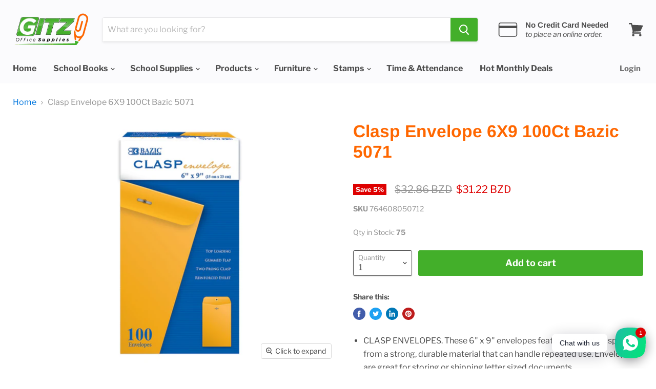

--- FILE ---
content_type: text/html; charset=utf-8
request_url: https://gitz.bz/products/5071
body_size: 40517
content:
<!doctype html>
<html class="no-js no-touch" lang="en">
  <head>
  <link rel="stylesheet" href="https://obscure-escarpment-2240.herokuapp.com/stylesheets/bcpo-front.css">
  <script>var bcpo_product={"id":6847146950828,"title":"Clasp Envelope 6X9 100Ct Bazic 5071","handle":"5071","description":"\u003cul\u003e\n\u003cli\u003eCLASP ENVELOPES. These 6\" x 9\" envelopes feature a metal clasp made from a strong, durable material that can handle repeated use. Envelopes are great for storing or shipping letter sized documents.\u003c\/li\u003e\n\u003cli\u003eDOUBLE SEAL DESIGN. Offers reliable security for personal and professional mailing; Sturdy metal dual prong clasps and gummed seals with tough adhesive glue.\u003c\/li\u003e\n\u003cli\u003eREUSABLE CLASP. Designed for repeated use, double prong metal clasp is durable and eyelets are reinforced. Suitable for home, office, business, legal and more.\u003c\/li\u003e\n\u003cli\u003eBROWN KRAFT 28LB STOCK. Perfect for everyday business use, these clasp envelopes are crafted of heavy, durable 28lb paper and securely holds hefty files during transit.\u003c\/li\u003e\n\u003cli\u003eMULTI-PURPOSE. These envelopes can easily fit tax returns, documents, cards, reports, catalogs, magazines, booklets, etc. These clasp envelopes can be used for virtually anything you need them for!\u003c\/li\u003e\n\u003c\/ul\u003e","published_at":"2021-07-27T09:15:10-06:00","created_at":"2021-07-27T09:15:10-06:00","vendor":"BANGKIT USA CORPORATION","type":"Envelopes, Mailing \u0026 Wrapping","tags":["Envelopes","Mailing \u0026 Wrapping"],"price":3122,"price_min":3122,"price_max":3122,"available":true,"price_varies":false,"compare_at_price":3286,"compare_at_price_min":3286,"compare_at_price_max":3286,"compare_at_price_varies":false,"variants":[{"id":40182005301420,"title":"Default Title","option1":"Default Title","option2":null,"option3":null,"sku":"764608050712","requires_shipping":true,"taxable":true,"featured_image":null,"available":true,"name":"Clasp Envelope 6X9 100Ct Bazic 5071","public_title":null,"options":["Default Title"],"price":3122,"weight":0,"compare_at_price":3286,"inventory_quantity":75,"inventory_management":"shopify","inventory_policy":"continue","barcode":"5071","requires_selling_plan":false,"selling_plan_allocations":[]}],"images":["\/\/gitz.bz\/cdn\/shop\/products\/5071_1200x_18faf102-586e-43f3-8fdc-6960c4f3855a.jpg?v=1627420472"],"featured_image":"\/\/gitz.bz\/cdn\/shop\/products\/5071_1200x_18faf102-586e-43f3-8fdc-6960c4f3855a.jpg?v=1627420472","options":["Title"],"media":[{"alt":null,"id":21877097791660,"position":1,"preview_image":{"aspect_ratio":1.0,"height":1200,"width":1200,"src":"\/\/gitz.bz\/cdn\/shop\/products\/5071_1200x_18faf102-586e-43f3-8fdc-6960c4f3855a.jpg?v=1627420472"},"aspect_ratio":1.0,"height":1200,"media_type":"image","src":"\/\/gitz.bz\/cdn\/shop\/products\/5071_1200x_18faf102-586e-43f3-8fdc-6960c4f3855a.jpg?v=1627420472","width":1200}],"requires_selling_plan":false,"selling_plan_groups":[],"content":"\u003cul\u003e\n\u003cli\u003eCLASP ENVELOPES. These 6\" x 9\" envelopes feature a metal clasp made from a strong, durable material that can handle repeated use. Envelopes are great for storing or shipping letter sized documents.\u003c\/li\u003e\n\u003cli\u003eDOUBLE SEAL DESIGN. Offers reliable security for personal and professional mailing; Sturdy metal dual prong clasps and gummed seals with tough adhesive glue.\u003c\/li\u003e\n\u003cli\u003eREUSABLE CLASP. Designed for repeated use, double prong metal clasp is durable and eyelets are reinforced. Suitable for home, office, business, legal and more.\u003c\/li\u003e\n\u003cli\u003eBROWN KRAFT 28LB STOCK. Perfect for everyday business use, these clasp envelopes are crafted of heavy, durable 28lb paper and securely holds hefty files during transit.\u003c\/li\u003e\n\u003cli\u003eMULTI-PURPOSE. These envelopes can easily fit tax returns, documents, cards, reports, catalogs, magazines, booklets, etc. These clasp envelopes can be used for virtually anything you need them for!\u003c\/li\u003e\n\u003c\/ul\u003e"};  var bcpo_settings={"fallback":"buttons","auto_select":"on","load_main_image":"off","border_style":"round","tooltips":"show","sold_out_style":"transparent","theme":"light","jumbo_colors":"medium","jumbo_images":"medium","circle_swatches":"","inventory_style":"amazon","override_ajax":"on","shop_currency":"BZD","money_format2":"${{amount}} BZD","global_auto_image_options":"","global_color_options":"","global_colors":[{"key":"","value":"ecf42f"}],"money_format_without_currency":"${{amount}} BZD"};var inventory_quantity = [];inventory_quantity.push(75);if(bcpo_product) { for (var i = 0; i < bcpo_product.variants.length; i += 1) { bcpo_product.variants[i].inventory_quantity = inventory_quantity[i]; }}window.bcpo = window.bcpo || {}; bcpo.cart = {"note":null,"attributes":{},"original_total_price":0,"total_price":0,"total_discount":0,"total_weight":0.0,"item_count":0,"items":[],"requires_shipping":false,"currency":"BZD","items_subtotal_price":0,"cart_level_discount_applications":[],"checkout_charge_amount":0}; bcpo.ogFormData = FormData;</script>

      <!-- Hotjar Tracking Code for https://gitz.bz -->
  <script>
      (function(h,o,t,j,a,r){
          h.hj=h.hj||function(){(h.hj.q=h.hj.q||[]).push(arguments)};
          h._hjSettings={hjid:399115,hjsv:6};
          a=o.getElementsByTagName('head')[0];
          r=o.createElement('script');r.async=1;
          r.src=t+h._hjSettings.hjid+j+h._hjSettings.hjsv;
          a.appendChild(r);
      })(window,document,'https://static.hotjar.com/c/hotjar-','.js?sv=');
  </script>
    <meta charset="utf-8">
    <meta http-equiv="x-ua-compatible" content="IE=edge">

    <link rel="preconnect" href="https://cdn.shopify.com">
    <link rel="preconnect" href="https://fonts.shopifycdn.com">
    <link rel="preconnect" href="https://v.shopify.com">
    <link rel="preconnect" href="https://cdn.shopifycloud.com">

    <title>Clasp Envelope 6X9 100Ct Bazic 5071 — GITZ Office Supplies</title>

    
      <meta name="description" content="CLASP ENVELOPES. These 6&quot; x 9&quot; envelopes feature a metal clasp made from a strong, durable material that can handle repeated use. Envelopes are great for storing or shipping letter sized documents. DOUBLE SEAL DESIGN. Offers reliable security for personal and professional mailing; Sturdy metal dual prong clasps and gum">
    

    
  <link rel="shortcut icon" href="//gitz.bz/cdn/shop/files/29x29gitz_32x32.png?v=1613671790" type="image/png">


    
      <link rel="canonical" href="https://gitz.bz/products/5071" />
    

    <meta name="viewport" content="width=device-width">

    
    















<meta property="og:site_name" content="GITZ Office Supplies">
<meta property="og:url" content="https://gitz.bz/products/5071">
<meta property="og:title" content="Clasp Envelope 6X9 100Ct Bazic 5071">
<meta property="og:type" content="website">
<meta property="og:description" content="CLASP ENVELOPES. These 6&quot; x 9&quot; envelopes feature a metal clasp made from a strong, durable material that can handle repeated use. Envelopes are great for storing or shipping letter sized documents. DOUBLE SEAL DESIGN. Offers reliable security for personal and professional mailing; Sturdy metal dual prong clasps and gum">




    
    
    

    
    
    <meta
      property="og:image"
      content="https://gitz.bz/cdn/shop/products/5071_1200x_18faf102-586e-43f3-8fdc-6960c4f3855a_1200x1200.jpg?v=1627420472"
    />
    <meta
      property="og:image:secure_url"
      content="https://gitz.bz/cdn/shop/products/5071_1200x_18faf102-586e-43f3-8fdc-6960c4f3855a_1200x1200.jpg?v=1627420472"
    />
    <meta property="og:image:width" content="1200" />
    <meta property="og:image:height" content="1200" />
    
    
    <meta property="og:image:alt" content="Social media image" />
  
















<meta name="twitter:title" content="Clasp Envelope 6X9 100Ct Bazic 5071">
<meta name="twitter:description" content="CLASP ENVELOPES. These 6&quot; x 9&quot; envelopes feature a metal clasp made from a strong, durable material that can handle repeated use. Envelopes are great for storing or shipping letter sized documents. DOUBLE SEAL DESIGN. Offers reliable security for personal and professional mailing; Sturdy metal dual prong clasps and gum">


    
    
    
      
      
      <meta name="twitter:card" content="summary">
    
    
    <meta
      property="twitter:image"
      content="https://gitz.bz/cdn/shop/products/5071_1200x_18faf102-586e-43f3-8fdc-6960c4f3855a_1200x1200_crop_center.jpg?v=1627420472"
    />
    <meta property="twitter:image:width" content="1200" />
    <meta property="twitter:image:height" content="1200" />
    
    
    <meta property="twitter:image:alt" content="Social media image" />
  



    <link rel="preload" href="//gitz.bz/cdn/fonts/libre_franklin/librefranklin_n7.6739620624550b8695d0cc23f92ffd46eb51c7a3.woff2" as="font" crossorigin="anonymous">
    <link rel="preload" as="style" href="//gitz.bz/cdn/shop/t/60/assets/theme.scss.css?v=159065879478860795951762455588">

    <script>window.performance && window.performance.mark && window.performance.mark('shopify.content_for_header.start');</script><meta name="google-site-verification" content="MGEAdfeTOpLpWdmTQsGAmGMHpO2yAe7qsikhf9Kk98A">
<meta name="google-site-verification" content="2GFcE_tdCukvQ557Qs-kyGQwPnOQ_wdmIpbDEEkS2Bs">
<meta name="google-site-verification" content="D0wfQwsF2iY7GACIcfcqcnDzmMmRKVIiMqvbiKm4z3U">
<meta id="shopify-digital-wallet" name="shopify-digital-wallet" content="/12527903/digital_wallets/dialog">
<link rel="alternate" type="application/json+oembed" href="https://gitz.bz/products/5071.oembed">
<script async="async" src="/checkouts/internal/preloads.js?locale=en-BZ"></script>
<script id="shopify-features" type="application/json">{"accessToken":"2c9b483f9c059768c9eaf6d51904a519","betas":["rich-media-storefront-analytics"],"domain":"gitz.bz","predictiveSearch":true,"shopId":12527903,"locale":"en"}</script>
<script>var Shopify = Shopify || {};
Shopify.shop = "gitz-office.myshopify.com";
Shopify.locale = "en";
Shopify.currency = {"active":"BZD","rate":"1.0"};
Shopify.country = "BZ";
Shopify.theme = {"name":"Empire","id":81092149345,"schema_name":"Empire","schema_version":"5.1.1","theme_store_id":838,"role":"main"};
Shopify.theme.handle = "null";
Shopify.theme.style = {"id":null,"handle":null};
Shopify.cdnHost = "gitz.bz/cdn";
Shopify.routes = Shopify.routes || {};
Shopify.routes.root = "/";</script>
<script type="module">!function(o){(o.Shopify=o.Shopify||{}).modules=!0}(window);</script>
<script>!function(o){function n(){var o=[];function n(){o.push(Array.prototype.slice.apply(arguments))}return n.q=o,n}var t=o.Shopify=o.Shopify||{};t.loadFeatures=n(),t.autoloadFeatures=n()}(window);</script>
<script id="shop-js-analytics" type="application/json">{"pageType":"product"}</script>
<script defer="defer" async type="module" src="//gitz.bz/cdn/shopifycloud/shop-js/modules/v2/client.init-shop-cart-sync_BApSsMSl.en.esm.js"></script>
<script defer="defer" async type="module" src="//gitz.bz/cdn/shopifycloud/shop-js/modules/v2/chunk.common_CBoos6YZ.esm.js"></script>
<script type="module">
  await import("//gitz.bz/cdn/shopifycloud/shop-js/modules/v2/client.init-shop-cart-sync_BApSsMSl.en.esm.js");
await import("//gitz.bz/cdn/shopifycloud/shop-js/modules/v2/chunk.common_CBoos6YZ.esm.js");

  window.Shopify.SignInWithShop?.initShopCartSync?.({"fedCMEnabled":true,"windoidEnabled":true});

</script>
<script>(function() {
  var isLoaded = false;
  function asyncLoad() {
    if (isLoaded) return;
    isLoaded = true;
    var urls = ["https:\/\/cdn.shopify.com\/s\/files\/1\/1252\/7903\/t\/49\/assets\/clever-adwords-remarketing.js?shop=gitz-office.myshopify.com","https:\/\/cdn.shopify.com\/s\/files\/1\/1252\/7903\/t\/58\/assets\/clever_adwords_global_tag.js?shop=gitz-office.myshopify.com","\/\/cdn.shopify.com\/proxy\/45d824457b2fb58270865276d572f4e0a8f72669a1cdefefc635eabef1b2f4af\/obscure-escarpment-2240.herokuapp.com\/js\/best_custom_product_options.js?shop=gitz-office.myshopify.com\u0026sp-cache-control=cHVibGljLCBtYXgtYWdlPTkwMA","https:\/\/cdn-bundler.nice-team.net\/app\/js\/bundler.js?shop=gitz-office.myshopify.com","https:\/\/chimpstatic.com\/mcjs-connected\/js\/users\/e704afad8f754b087b2301cd0\/4c14212943a8586aaec507674.js?shop=gitz-office.myshopify.com","\/\/swymv3free-01.azureedge.net\/code\/swym-shopify.js?shop=gitz-office.myshopify.com","https:\/\/s3.amazonaws.com\/pixelpop\/usercontent\/scripts\/87bfeaf7-64c6-4cb6-8719-5825cee5f627\/pixelpop.js?shop=gitz-office.myshopify.com","https:\/\/cdn.hextom.com\/js\/eventpromotionbar.js?shop=gitz-office.myshopify.com","https:\/\/cdn.hextom.com\/js\/quickannouncementbar.js?shop=gitz-office.myshopify.com","https:\/\/timer.perfect-app.app\/storefront-script\/gitz-office.myshopify.com.js?shop=gitz-office.myshopify.com\u0026shop=gitz-office.myshopify.com"];
    for (var i = 0; i < urls.length; i++) {
      var s = document.createElement('script');
      s.type = 'text/javascript';
      s.async = true;
      s.src = urls[i];
      var x = document.getElementsByTagName('script')[0];
      x.parentNode.insertBefore(s, x);
    }
  };
  if(window.attachEvent) {
    window.attachEvent('onload', asyncLoad);
  } else {
    window.addEventListener('load', asyncLoad, false);
  }
})();</script>
<script id="__st">var __st={"a":12527903,"offset":-21600,"reqid":"6afd17d0-746b-42f8-9aca-cbfd73693c5f-1768873675","pageurl":"gitz.bz\/products\/5071","u":"934e108eea51","p":"product","rtyp":"product","rid":6847146950828};</script>
<script>window.ShopifyPaypalV4VisibilityTracking = true;</script>
<script id="captcha-bootstrap">!function(){'use strict';const t='contact',e='account',n='new_comment',o=[[t,t],['blogs',n],['comments',n],[t,'customer']],c=[[e,'customer_login'],[e,'guest_login'],[e,'recover_customer_password'],[e,'create_customer']],r=t=>t.map((([t,e])=>`form[action*='/${t}']:not([data-nocaptcha='true']) input[name='form_type'][value='${e}']`)).join(','),a=t=>()=>t?[...document.querySelectorAll(t)].map((t=>t.form)):[];function s(){const t=[...o],e=r(t);return a(e)}const i='password',u='form_key',d=['recaptcha-v3-token','g-recaptcha-response','h-captcha-response',i],f=()=>{try{return window.sessionStorage}catch{return}},m='__shopify_v',_=t=>t.elements[u];function p(t,e,n=!1){try{const o=window.sessionStorage,c=JSON.parse(o.getItem(e)),{data:r}=function(t){const{data:e,action:n}=t;return t[m]||n?{data:e,action:n}:{data:t,action:n}}(c);for(const[e,n]of Object.entries(r))t.elements[e]&&(t.elements[e].value=n);n&&o.removeItem(e)}catch(o){console.error('form repopulation failed',{error:o})}}const l='form_type',E='cptcha';function T(t){t.dataset[E]=!0}const w=window,h=w.document,L='Shopify',v='ce_forms',y='captcha';let A=!1;((t,e)=>{const n=(g='f06e6c50-85a8-45c8-87d0-21a2b65856fe',I='https://cdn.shopify.com/shopifycloud/storefront-forms-hcaptcha/ce_storefront_forms_captcha_hcaptcha.v1.5.2.iife.js',D={infoText:'Protected by hCaptcha',privacyText:'Privacy',termsText:'Terms'},(t,e,n)=>{const o=w[L][v],c=o.bindForm;if(c)return c(t,g,e,D).then(n);var r;o.q.push([[t,g,e,D],n]),r=I,A||(h.body.append(Object.assign(h.createElement('script'),{id:'captcha-provider',async:!0,src:r})),A=!0)});var g,I,D;w[L]=w[L]||{},w[L][v]=w[L][v]||{},w[L][v].q=[],w[L][y]=w[L][y]||{},w[L][y].protect=function(t,e){n(t,void 0,e),T(t)},Object.freeze(w[L][y]),function(t,e,n,w,h,L){const[v,y,A,g]=function(t,e,n){const i=e?o:[],u=t?c:[],d=[...i,...u],f=r(d),m=r(i),_=r(d.filter((([t,e])=>n.includes(e))));return[a(f),a(m),a(_),s()]}(w,h,L),I=t=>{const e=t.target;return e instanceof HTMLFormElement?e:e&&e.form},D=t=>v().includes(t);t.addEventListener('submit',(t=>{const e=I(t);if(!e)return;const n=D(e)&&!e.dataset.hcaptchaBound&&!e.dataset.recaptchaBound,o=_(e),c=g().includes(e)&&(!o||!o.value);(n||c)&&t.preventDefault(),c&&!n&&(function(t){try{if(!f())return;!function(t){const e=f();if(!e)return;const n=_(t);if(!n)return;const o=n.value;o&&e.removeItem(o)}(t);const e=Array.from(Array(32),(()=>Math.random().toString(36)[2])).join('');!function(t,e){_(t)||t.append(Object.assign(document.createElement('input'),{type:'hidden',name:u})),t.elements[u].value=e}(t,e),function(t,e){const n=f();if(!n)return;const o=[...t.querySelectorAll(`input[type='${i}']`)].map((({name:t})=>t)),c=[...d,...o],r={};for(const[a,s]of new FormData(t).entries())c.includes(a)||(r[a]=s);n.setItem(e,JSON.stringify({[m]:1,action:t.action,data:r}))}(t,e)}catch(e){console.error('failed to persist form',e)}}(e),e.submit())}));const S=(t,e)=>{t&&!t.dataset[E]&&(n(t,e.some((e=>e===t))),T(t))};for(const o of['focusin','change'])t.addEventListener(o,(t=>{const e=I(t);D(e)&&S(e,y())}));const B=e.get('form_key'),M=e.get(l),P=B&&M;t.addEventListener('DOMContentLoaded',(()=>{const t=y();if(P)for(const e of t)e.elements[l].value===M&&p(e,B);[...new Set([...A(),...v().filter((t=>'true'===t.dataset.shopifyCaptcha))])].forEach((e=>S(e,t)))}))}(h,new URLSearchParams(w.location.search),n,t,e,['guest_login'])})(!0,!0)}();</script>
<script integrity="sha256-4kQ18oKyAcykRKYeNunJcIwy7WH5gtpwJnB7kiuLZ1E=" data-source-attribution="shopify.loadfeatures" defer="defer" src="//gitz.bz/cdn/shopifycloud/storefront/assets/storefront/load_feature-a0a9edcb.js" crossorigin="anonymous"></script>
<script data-source-attribution="shopify.dynamic_checkout.dynamic.init">var Shopify=Shopify||{};Shopify.PaymentButton=Shopify.PaymentButton||{isStorefrontPortableWallets:!0,init:function(){window.Shopify.PaymentButton.init=function(){};var t=document.createElement("script");t.src="https://gitz.bz/cdn/shopifycloud/portable-wallets/latest/portable-wallets.en.js",t.type="module",document.head.appendChild(t)}};
</script>
<script data-source-attribution="shopify.dynamic_checkout.buyer_consent">
  function portableWalletsHideBuyerConsent(e){var t=document.getElementById("shopify-buyer-consent"),n=document.getElementById("shopify-subscription-policy-button");t&&n&&(t.classList.add("hidden"),t.setAttribute("aria-hidden","true"),n.removeEventListener("click",e))}function portableWalletsShowBuyerConsent(e){var t=document.getElementById("shopify-buyer-consent"),n=document.getElementById("shopify-subscription-policy-button");t&&n&&(t.classList.remove("hidden"),t.removeAttribute("aria-hidden"),n.addEventListener("click",e))}window.Shopify?.PaymentButton&&(window.Shopify.PaymentButton.hideBuyerConsent=portableWalletsHideBuyerConsent,window.Shopify.PaymentButton.showBuyerConsent=portableWalletsShowBuyerConsent);
</script>
<script data-source-attribution="shopify.dynamic_checkout.cart.bootstrap">document.addEventListener("DOMContentLoaded",(function(){function t(){return document.querySelector("shopify-accelerated-checkout-cart, shopify-accelerated-checkout")}if(t())Shopify.PaymentButton.init();else{new MutationObserver((function(e,n){t()&&(Shopify.PaymentButton.init(),n.disconnect())})).observe(document.body,{childList:!0,subtree:!0})}}));
</script>

<script>window.performance && window.performance.mark && window.performance.mark('shopify.content_for_header.end');</script>
<script>window.BOLD = window.BOLD || {};
    window.BOLD.common = window.BOLD.common || {};
    window.BOLD.common.Shopify = window.BOLD.common.Shopify || {};
    window.BOLD.common.Shopify.shop = {
      domain: 'gitz.bz',
      permanent_domain: 'gitz-office.myshopify.com',
      url: 'https://gitz.bz',
      secure_url: 'https://gitz.bz',
      money_format: "${{amount}} BZD",
      currency: "BZD"
    };
    window.BOLD.common.Shopify.customer = {
      id: null,
      tags: null,
    };
    window.BOLD.common.Shopify.cart = {"note":null,"attributes":{},"original_total_price":0,"total_price":0,"total_discount":0,"total_weight":0.0,"item_count":0,"items":[],"requires_shipping":false,"currency":"BZD","items_subtotal_price":0,"cart_level_discount_applications":[],"checkout_charge_amount":0};
    window.BOLD.common.template = 'product';window.BOLD.common.Shopify.formatMoney = function(money, format) {
        function n(t, e) {
            return "undefined" == typeof t ? e : t
        }
        function r(t, e, r, i) {
            if (e = n(e, 2),
                r = n(r, ","),
                i = n(i, "."),
            isNaN(t) || null == t)
                return 0;
            t = (t / 100).toFixed(e);
            var o = t.split(".")
                , a = o[0].replace(/(\d)(?=(\d\d\d)+(?!\d))/g, "$1" + r)
                , s = o[1] ? i + o[1] : "";
            return a + s
        }
        "string" == typeof money && (money = money.replace(".", ""));
        var i = ""
            , o = /\{\{\s*(\w+)\s*\}\}/
            , a = format || window.BOLD.common.Shopify.shop.money_format || window.Shopify.money_format || "$ {{ amount }}";
        switch (a.match(o)[1]) {
            case "amount":
                i = r(money, 2, ",", ".");
                break;
            case "amount_no_decimals":
                i = r(money, 0, ",", ".");
                break;
            case "amount_with_comma_separator":
                i = r(money, 2, ".", ",");
                break;
            case "amount_no_decimals_with_comma_separator":
                i = r(money, 0, ".", ",");
                break;
            case "amount_with_space_separator":
                i = r(money, 2, " ", ",");
                break;
            case "amount_no_decimals_with_space_separator":
                i = r(money, 0, " ", ",");
                break;
            case "amount_with_apostrophe_separator":
                i = r(money, 2, "'", ".");
                break;
        }
        return a.replace(o, i);
    };
    window.BOLD.common.Shopify.saveProduct = function (handle, product) {
      if (typeof handle === 'string' && typeof window.BOLD.common.Shopify.products[handle] === 'undefined') {
        if (typeof product === 'number') {
          window.BOLD.common.Shopify.handles[product] = handle;
          product = { id: product };
        }
        window.BOLD.common.Shopify.products[handle] = product;
      }
    };
    window.BOLD.common.Shopify.saveVariant = function (variant_id, variant) {
      if (typeof variant_id === 'number' && typeof window.BOLD.common.Shopify.variants[variant_id] === 'undefined') {
        window.BOLD.common.Shopify.variants[variant_id] = variant;
      }
    };window.BOLD.common.Shopify.products = window.BOLD.common.Shopify.products || {};
    window.BOLD.common.Shopify.variants = window.BOLD.common.Shopify.variants || {};
    window.BOLD.common.Shopify.handles = window.BOLD.common.Shopify.handles || {};window.BOLD.common.Shopify.handle = "5071"
window.BOLD.common.Shopify.saveProduct("5071", 6847146950828);window.BOLD.common.Shopify.saveVariant(40182005301420, { product_id: 6847146950828, product_handle: "5071", price: 3122, group_id: '', csp_metafield: {}});window.BOLD.apps_installed = {} || {};window.BOLD.common.Shopify.metafields = window.BOLD.common.Shopify.metafields || {};window.BOLD.common.Shopify.metafields["bold_rp"] = {};window.BOLD.common.Shopify.metafields["bold_csp_defaults"] = {};window.BOLD.common.cacheParams = window.BOLD.common.cacheParams || {};
    window.BOLD.common.cacheParams.options = 1591382024;

</script><link href="//gitz.bz/cdn/shop/t/60/assets/bold-brain-widget.css?v=67838918668235336831622903325" rel="stylesheet" type="text/css" media="all" />


    <link href="//gitz.bz/cdn/shop/t/60/assets/theme.scss.css?v=159065879478860795951762455588" rel="stylesheet" type="text/css" media="all" />
    <link rel="stylesheet" href="https://cdn.shopify.com/shopifycloud/shopify-plyr/v1.0/shopify-plyr.css">
  
                  <script>
              if (typeof BSS_PL == 'undefined') {
                  var BSS_PL = {};
              }
              var bssPlApiServer = "https://product-labels-pro.bsscommerce.com";
              BSS_PL.customerTags = 'null';
              BSS_PL.configData = [{"name":"Sold Out","priority":0,"img_url":"","pages":"1,2,4,7","enable_allowed_countries":false,"locations":"","position":0,"fixed_percent":0,"width":100,"height":25,"product_type":0,"product":"","variant":"","collection":"","collection_image":"","inventory":0,"tags":"","excludeTags":"","enable_visibility_date":false,"from_date":null,"to_date":null,"enable_discount_range":false,"discount_type":1,"discount_from":null,"discount_to":null,"public_img_url":"","label_text":"Sold%20Out","label_text_color":"#ffffff","label_text_font_size":14,"label_text_background_color":"#ff4400","label_text_no_image":1,"label_text_in_stock":"In Stock","label_text_out_stock":"Sold out","label_shadow":0,"label_opacity":100,"label_border_radius":3,"label_text_style":0,"label_shadow_color":"#808080","label_text_enable":1,"related_product_tag":null,"customer_tags":null,"exclude_customer_tags":null,"customer_type":"allcustomers","collection_image_type":0,"label_on_image":"2","first_image_tags":null,"label_type":2,"badge_type":0,"custom_selector":"{\"productPageSelector\":\"\",\"collectionPageSelector\":\"\",\"otherPageSelector\":\"\"}","margin_top":5,"margin_bottom":5,"mobile_config_label_enable":0,"mobile_height_label":null,"mobile_width_label":null,"mobile_font_size_label":null,"label_text_id":39238,"emoji":null,"emoji_position":null,"transparent_background":null,"custom_page":null,"check_custom_page":null,"label_unlimited_top":33,"label_unlimited_left":33,"label_unlimited_width":30,"label_unlimited_height":30,"margin_left":0,"instock":null,"enable_price_range":0,"price_range_from":null,"price_range_to":null,"enable_product_publish":0,"product_publish_from":null,"product_publish_to":null,"enable_countdown_timer":0,"option_format_countdown":0,"countdown_time":null,"option_end_countdown":null,"start_day_countdown":null,"public_url_s3":"","enable_visibility_period":0,"visibility_period":1,"createdAt":"2022-03-01T15:17:24.000Z","angle":0}];
              BSS_PL.storeId = 9628;
              BSS_PL.currentPlan = "free";
              BSS_PL.storeIdCustomOld = "10678";
              BSS_PL.storeIdOldWIthPriority = "12200";
              BSS_PL.apiServerProduction = "https://product-labels-pro.bsscommerce.com";
              
              </script>
          <style>
.homepage-slideshow .slick-slide .bss_pl_img {
    visibility: hidden !important;
}
</style>
                    
































































<!-- BEGIN app block: shopify://apps/rt-social-chat-live-chat/blocks/app-embed/9baee9b7-6929-47af-9935-05bcdc376396 --><script>
  window.roarJs = window.roarJs || {};
  roarJs.WhatsAppConfig = {
    metafields: {
      shop: "gitz-office.myshopify.com",
      settings: {"enabled":"1","block_order":["1492096252560","1734798721006"],"blocks":{"1492096252560":{"disabled":"0","type":"whatsapp","number":"+5016134489","whatsapp_web":"0","name":"David DePaz","label":"Sales","avatar":"0","avatar_url":"https:\/\/www.gravatar.com\/avatar","online":"1","timezone":"America\/New_York","sunday":{"enabled":"1","range":"480,1050"},"monday":{"enabled":"1","range":"480,1050"},"tuesday":{"enabled":"1","range":"480,1050"},"wednesday":{"enabled":"1","range":"480,1050"},"thursday":{"enabled":"1","range":"480,1050"},"friday":{"enabled":"1","range":"480,1050"},"saturday":{"enabled":"1","range":"480,1050"},"offline":"I will be back soon","chat":{"enabled":"1","greeting":"Hello! Please let us know how I can help you"},"message":"","page_url":"1"},"1734798721006":{"disabled":"0","type":"whatsapp","number":"+5016242741","whatsapp_web":"0","name":"Nico Carrera","label":"Support","avatar":"0","avatar_url":"https:\/\/www.gravatar.com\/avatar","online":"1","timezone":"America\/New_York","sunday":{"enabled":"1","range":"480,1050"},"monday":{"enabled":"1","range":"480,1050"},"tuesday":{"enabled":"1","range":"480,1050"},"wednesday":{"enabled":"1","range":"480,1050"},"thursday":{"enabled":"1","range":"480,1050"},"friday":{"enabled":"1","range":"480,1050"},"saturday":{"enabled":"1","range":"480,1050"},"offline":"I will be back soon","chat":{"enabled":"1","greeting":"Hello! I'm Nico from the support team"},"message":"","page_url":"1"}},"param":{"newtab":"0","offline_disabled":"0","offline_message":"1","greeting":{"enabled":"0","message":"Hi there! How can we help you? Tap here to start chat with us.","delay":"5"},"pending":{"enabled":"1","number":"1","color":"#ffffff","background":"#dd0000"},"position":{"value":"right","bottom":"20","left":"20","right":"20"},"cta_type":"all"},"mobile":{"enabled":"1","position":{"value":"inherit","bottom":"20","left":"20","right":"20"}},"style":{"gradient":"preset","pattern":"29","custom":{"color":"#ffffff","background":"#2db67c"},"icon":"5","rounded":"0"},"share":{"block_order":["facebook","twitter","whatsapp"],"blocks":{"facebook":{"type":"facebook","label":"Share on Facebook"},"twitter":{"type":"twitter","label":"Share on Twitter"},"whatsapp":{"type":"whatsapp","label":"Share on Whatsapp"}},"param":{"enabled":"0","position":"left"},"mobile":{"enabled":"1","position":"inherit"},"style":{"color":"#000000","background":"#ffffff"},"texts":{"button":"Share","message":"Check this out, it's so cool!"}},"charge":false,"onetime":false,"track_url":"https:\/\/haloroar.com\/app\/whatsapp\/tracking","texts":{"title":"Hi there 👋","description":"Welcome to Social Chat and Share. Ask us anything 🎉","note":"We typically reply within a few minutes","button":"Chat with us","placeholder":"Send a message…","emoji_search":"Search emoji…","emoji_frequently":"Frequently used","emoji_people":"People","emoji_nature":"Nature","emoji_objects":"Objects","emoji_places":"Places","emoji_symbols":"Symbols","emoji_not_found":"No emoji could be found"},"only1":"true"},
      moneyFormat: "${{amount}} BZD"
    }
  }
</script>

<script src="https://cdn.shopify.com/extensions/019a1460-f72e-7cbc-becc-90116917fae9/rt-whats-app-chat-live-chat-2/assets/whatsapp.js" defer></script>


<!-- END app block --><!-- BEGIN app block: shopify://apps/ta-labels-badges/blocks/bss-pl-config-data/91bfe765-b604-49a1-805e-3599fa600b24 --><script
    id='bss-pl-config-data'
>
	let TAE_StoreId = "";
	if (typeof BSS_PL == 'undefined' || TAE_StoreId !== "") {
  		var BSS_PL = {};
		BSS_PL.storeId = null;
		BSS_PL.currentPlan = null;
		BSS_PL.apiServerProduction = null;
		BSS_PL.publicAccessToken = null;
		BSS_PL.customerTags = "null";
		BSS_PL.customerId = "null";
		BSS_PL.storeIdCustomOld = null;
		BSS_PL.storeIdOldWIthPriority = null;
		BSS_PL.storeIdOptimizeAppendLabel = null
		BSS_PL.optimizeCodeIds = null; 
		BSS_PL.extendedFeatureIds = null;
		BSS_PL.integration = null;
		BSS_PL.settingsData  = null;
		BSS_PL.configProductMetafields = null;
		BSS_PL.configVariantMetafields = null;
		
		BSS_PL.configData = [].concat();

		
		BSS_PL.configDataBanner = [].concat();

		
		BSS_PL.configDataPopup = [].concat();

		
		BSS_PL.configDataLabelGroup = [].concat();
		
		
		BSS_PL.collectionID = ``;
		BSS_PL.collectionHandle = ``;
		BSS_PL.collectionTitle = ``;

		
		BSS_PL.conditionConfigData = [].concat();
	}
</script>




<style>
    
    
</style>

<script>
    function bssLoadScripts(src, callback, isDefer = false) {
        const scriptTag = document.createElement('script');
        document.head.appendChild(scriptTag);
        scriptTag.src = src;
        if (isDefer) {
            scriptTag.defer = true;
        } else {
            scriptTag.async = true;
        }
        if (callback) {
            scriptTag.addEventListener('load', function () {
                callback();
            });
        }
    }
    const scriptUrls = [
        "https://cdn.shopify.com/extensions/019bd440-4ad9-768f-8cbd-b429a1f08a03/product-label-558/assets/bss-pl-init-helper.js",
        "https://cdn.shopify.com/extensions/019bd440-4ad9-768f-8cbd-b429a1f08a03/product-label-558/assets/bss-pl-init-config-run-scripts.js",
    ];
    Promise.all(scriptUrls.map((script) => new Promise((resolve) => bssLoadScripts(script, resolve)))).then((res) => {
        console.log('BSS scripts loaded');
        window.bssScriptsLoaded = true;
    });

	function bssInitScripts() {
		if (BSS_PL.configData.length) {
			const enabledFeature = [
				{ type: 1, script: "https://cdn.shopify.com/extensions/019bd440-4ad9-768f-8cbd-b429a1f08a03/product-label-558/assets/bss-pl-init-for-label.js" },
				{ type: 2, badge: [0, 7, 8], script: "https://cdn.shopify.com/extensions/019bd440-4ad9-768f-8cbd-b429a1f08a03/product-label-558/assets/bss-pl-init-for-badge-product-name.js" },
				{ type: 2, badge: [1, 11], script: "https://cdn.shopify.com/extensions/019bd440-4ad9-768f-8cbd-b429a1f08a03/product-label-558/assets/bss-pl-init-for-badge-product-image.js" },
				{ type: 2, badge: 2, script: "https://cdn.shopify.com/extensions/019bd440-4ad9-768f-8cbd-b429a1f08a03/product-label-558/assets/bss-pl-init-for-badge-custom-selector.js" },
				{ type: 2, badge: [3, 9, 10], script: "https://cdn.shopify.com/extensions/019bd440-4ad9-768f-8cbd-b429a1f08a03/product-label-558/assets/bss-pl-init-for-badge-price.js" },
				{ type: 2, badge: 4, script: "https://cdn.shopify.com/extensions/019bd440-4ad9-768f-8cbd-b429a1f08a03/product-label-558/assets/bss-pl-init-for-badge-add-to-cart-btn.js" },
				{ type: 2, badge: 5, script: "https://cdn.shopify.com/extensions/019bd440-4ad9-768f-8cbd-b429a1f08a03/product-label-558/assets/bss-pl-init-for-badge-quantity-box.js" },
				{ type: 2, badge: 6, script: "https://cdn.shopify.com/extensions/019bd440-4ad9-768f-8cbd-b429a1f08a03/product-label-558/assets/bss-pl-init-for-badge-buy-it-now-btn.js" }
			]
				.filter(({ type, badge }) => BSS_PL.configData.some(item => item.label_type === type && (badge === undefined || (Array.isArray(badge) ? badge.includes(item.badge_type) : item.badge_type === badge))) || (type === 1 && BSS_PL.configDataLabelGroup && BSS_PL.configDataLabelGroup.length))
				.map(({ script }) => script);
				
            enabledFeature.forEach((src) => bssLoadScripts(src));

            if (enabledFeature.length) {
                const src = "https://cdn.shopify.com/extensions/019bd440-4ad9-768f-8cbd-b429a1f08a03/product-label-558/assets/bss-product-label-js.js";
                bssLoadScripts(src);
            }
        }

        if (BSS_PL.configDataBanner && BSS_PL.configDataBanner.length) {
            const src = "https://cdn.shopify.com/extensions/019bd440-4ad9-768f-8cbd-b429a1f08a03/product-label-558/assets/bss-product-label-banner.js";
            bssLoadScripts(src);
        }

        if (BSS_PL.configDataPopup && BSS_PL.configDataPopup.length) {
            const src = "https://cdn.shopify.com/extensions/019bd440-4ad9-768f-8cbd-b429a1f08a03/product-label-558/assets/bss-product-label-popup.js";
            bssLoadScripts(src);
        }

        if (window.location.search.includes('bss-pl-custom-selector')) {
            const src = "https://cdn.shopify.com/extensions/019bd440-4ad9-768f-8cbd-b429a1f08a03/product-label-558/assets/bss-product-label-custom-position.js";
            bssLoadScripts(src, null, true);
        }
    }
    bssInitScripts();
</script>


<!-- END app block --><!-- BEGIN app block: shopify://apps/pagefly-page-builder/blocks/app-embed/83e179f7-59a0-4589-8c66-c0dddf959200 -->

<!-- BEGIN app snippet: pagefly-cro-ab-testing-main -->







<script>
  ;(function () {
    const url = new URL(window.location)
    const viewParam = url.searchParams.get('view')
    if (viewParam && viewParam.includes('variant-pf-')) {
      url.searchParams.set('pf_v', viewParam)
      url.searchParams.delete('view')
      window.history.replaceState({}, '', url)
    }
  })()
</script>



<script type='module'>
  
  window.PAGEFLY_CRO = window.PAGEFLY_CRO || {}

  window.PAGEFLY_CRO['data_debug'] = {
    original_template_suffix: "all_products",
    allow_ab_test: false,
    ab_test_start_time: 0,
    ab_test_end_time: 0,
    today_date_time: 1768873676000,
  }
  window.PAGEFLY_CRO['GA4'] = { enabled: false}
</script>

<!-- END app snippet -->








  <script src='https://cdn.shopify.com/extensions/019bb4f9-aed6-78a3-be91-e9d44663e6bf/pagefly-page-builder-215/assets/pagefly-helper.js' defer='defer'></script>

  <script src='https://cdn.shopify.com/extensions/019bb4f9-aed6-78a3-be91-e9d44663e6bf/pagefly-page-builder-215/assets/pagefly-general-helper.js' defer='defer'></script>

  <script src='https://cdn.shopify.com/extensions/019bb4f9-aed6-78a3-be91-e9d44663e6bf/pagefly-page-builder-215/assets/pagefly-snap-slider.js' defer='defer'></script>

  <script src='https://cdn.shopify.com/extensions/019bb4f9-aed6-78a3-be91-e9d44663e6bf/pagefly-page-builder-215/assets/pagefly-slideshow-v3.js' defer='defer'></script>

  <script src='https://cdn.shopify.com/extensions/019bb4f9-aed6-78a3-be91-e9d44663e6bf/pagefly-page-builder-215/assets/pagefly-slideshow-v4.js' defer='defer'></script>

  <script src='https://cdn.shopify.com/extensions/019bb4f9-aed6-78a3-be91-e9d44663e6bf/pagefly-page-builder-215/assets/pagefly-glider.js' defer='defer'></script>

  <script src='https://cdn.shopify.com/extensions/019bb4f9-aed6-78a3-be91-e9d44663e6bf/pagefly-page-builder-215/assets/pagefly-slideshow-v1-v2.js' defer='defer'></script>

  <script src='https://cdn.shopify.com/extensions/019bb4f9-aed6-78a3-be91-e9d44663e6bf/pagefly-page-builder-215/assets/pagefly-product-media.js' defer='defer'></script>

  <script src='https://cdn.shopify.com/extensions/019bb4f9-aed6-78a3-be91-e9d44663e6bf/pagefly-page-builder-215/assets/pagefly-product.js' defer='defer'></script>


<script id='pagefly-helper-data' type='application/json'>
  {
    "page_optimization": {
      "assets_prefetching": false
    },
    "elements_asset_mapper": {
      "Accordion": "https://cdn.shopify.com/extensions/019bb4f9-aed6-78a3-be91-e9d44663e6bf/pagefly-page-builder-215/assets/pagefly-accordion.js",
      "Accordion3": "https://cdn.shopify.com/extensions/019bb4f9-aed6-78a3-be91-e9d44663e6bf/pagefly-page-builder-215/assets/pagefly-accordion3.js",
      "CountDown": "https://cdn.shopify.com/extensions/019bb4f9-aed6-78a3-be91-e9d44663e6bf/pagefly-page-builder-215/assets/pagefly-countdown.js",
      "GMap1": "https://cdn.shopify.com/extensions/019bb4f9-aed6-78a3-be91-e9d44663e6bf/pagefly-page-builder-215/assets/pagefly-gmap.js",
      "GMap2": "https://cdn.shopify.com/extensions/019bb4f9-aed6-78a3-be91-e9d44663e6bf/pagefly-page-builder-215/assets/pagefly-gmap.js",
      "GMapBasicV2": "https://cdn.shopify.com/extensions/019bb4f9-aed6-78a3-be91-e9d44663e6bf/pagefly-page-builder-215/assets/pagefly-gmap.js",
      "GMapAdvancedV2": "https://cdn.shopify.com/extensions/019bb4f9-aed6-78a3-be91-e9d44663e6bf/pagefly-page-builder-215/assets/pagefly-gmap.js",
      "HTML.Video": "https://cdn.shopify.com/extensions/019bb4f9-aed6-78a3-be91-e9d44663e6bf/pagefly-page-builder-215/assets/pagefly-htmlvideo.js",
      "HTML.Video2": "https://cdn.shopify.com/extensions/019bb4f9-aed6-78a3-be91-e9d44663e6bf/pagefly-page-builder-215/assets/pagefly-htmlvideo2.js",
      "HTML.Video3": "https://cdn.shopify.com/extensions/019bb4f9-aed6-78a3-be91-e9d44663e6bf/pagefly-page-builder-215/assets/pagefly-htmlvideo2.js",
      "BackgroundVideo": "https://cdn.shopify.com/extensions/019bb4f9-aed6-78a3-be91-e9d44663e6bf/pagefly-page-builder-215/assets/pagefly-htmlvideo2.js",
      "Instagram": "https://cdn.shopify.com/extensions/019bb4f9-aed6-78a3-be91-e9d44663e6bf/pagefly-page-builder-215/assets/pagefly-instagram.js",
      "Instagram2": "https://cdn.shopify.com/extensions/019bb4f9-aed6-78a3-be91-e9d44663e6bf/pagefly-page-builder-215/assets/pagefly-instagram.js",
      "Insta3": "https://cdn.shopify.com/extensions/019bb4f9-aed6-78a3-be91-e9d44663e6bf/pagefly-page-builder-215/assets/pagefly-instagram3.js",
      "Tabs": "https://cdn.shopify.com/extensions/019bb4f9-aed6-78a3-be91-e9d44663e6bf/pagefly-page-builder-215/assets/pagefly-tab.js",
      "Tabs3": "https://cdn.shopify.com/extensions/019bb4f9-aed6-78a3-be91-e9d44663e6bf/pagefly-page-builder-215/assets/pagefly-tab3.js",
      "ProductBox": "https://cdn.shopify.com/extensions/019bb4f9-aed6-78a3-be91-e9d44663e6bf/pagefly-page-builder-215/assets/pagefly-cart.js",
      "FBPageBox2": "https://cdn.shopify.com/extensions/019bb4f9-aed6-78a3-be91-e9d44663e6bf/pagefly-page-builder-215/assets/pagefly-facebook.js",
      "FBLikeButton2": "https://cdn.shopify.com/extensions/019bb4f9-aed6-78a3-be91-e9d44663e6bf/pagefly-page-builder-215/assets/pagefly-facebook.js",
      "TwitterFeed2": "https://cdn.shopify.com/extensions/019bb4f9-aed6-78a3-be91-e9d44663e6bf/pagefly-page-builder-215/assets/pagefly-twitter.js",
      "Paragraph4": "https://cdn.shopify.com/extensions/019bb4f9-aed6-78a3-be91-e9d44663e6bf/pagefly-page-builder-215/assets/pagefly-paragraph4.js",

      "AliReviews": "https://cdn.shopify.com/extensions/019bb4f9-aed6-78a3-be91-e9d44663e6bf/pagefly-page-builder-215/assets/pagefly-3rd-elements.js",
      "BackInStock": "https://cdn.shopify.com/extensions/019bb4f9-aed6-78a3-be91-e9d44663e6bf/pagefly-page-builder-215/assets/pagefly-3rd-elements.js",
      "GloboBackInStock": "https://cdn.shopify.com/extensions/019bb4f9-aed6-78a3-be91-e9d44663e6bf/pagefly-page-builder-215/assets/pagefly-3rd-elements.js",
      "GrowaveWishlist": "https://cdn.shopify.com/extensions/019bb4f9-aed6-78a3-be91-e9d44663e6bf/pagefly-page-builder-215/assets/pagefly-3rd-elements.js",
      "InfiniteOptionsShopPad": "https://cdn.shopify.com/extensions/019bb4f9-aed6-78a3-be91-e9d44663e6bf/pagefly-page-builder-215/assets/pagefly-3rd-elements.js",
      "InkybayProductPersonalizer": "https://cdn.shopify.com/extensions/019bb4f9-aed6-78a3-be91-e9d44663e6bf/pagefly-page-builder-215/assets/pagefly-3rd-elements.js",
      "LimeSpot": "https://cdn.shopify.com/extensions/019bb4f9-aed6-78a3-be91-e9d44663e6bf/pagefly-page-builder-215/assets/pagefly-3rd-elements.js",
      "Loox": "https://cdn.shopify.com/extensions/019bb4f9-aed6-78a3-be91-e9d44663e6bf/pagefly-page-builder-215/assets/pagefly-3rd-elements.js",
      "Opinew": "https://cdn.shopify.com/extensions/019bb4f9-aed6-78a3-be91-e9d44663e6bf/pagefly-page-builder-215/assets/pagefly-3rd-elements.js",
      "Powr": "https://cdn.shopify.com/extensions/019bb4f9-aed6-78a3-be91-e9d44663e6bf/pagefly-page-builder-215/assets/pagefly-3rd-elements.js",
      "ProductReviews": "https://cdn.shopify.com/extensions/019bb4f9-aed6-78a3-be91-e9d44663e6bf/pagefly-page-builder-215/assets/pagefly-3rd-elements.js",
      "PushOwl": "https://cdn.shopify.com/extensions/019bb4f9-aed6-78a3-be91-e9d44663e6bf/pagefly-page-builder-215/assets/pagefly-3rd-elements.js",
      "ReCharge": "https://cdn.shopify.com/extensions/019bb4f9-aed6-78a3-be91-e9d44663e6bf/pagefly-page-builder-215/assets/pagefly-3rd-elements.js",
      "Rivyo": "https://cdn.shopify.com/extensions/019bb4f9-aed6-78a3-be91-e9d44663e6bf/pagefly-page-builder-215/assets/pagefly-3rd-elements.js",
      "TrackingMore": "https://cdn.shopify.com/extensions/019bb4f9-aed6-78a3-be91-e9d44663e6bf/pagefly-page-builder-215/assets/pagefly-3rd-elements.js",
      "Vitals": "https://cdn.shopify.com/extensions/019bb4f9-aed6-78a3-be91-e9d44663e6bf/pagefly-page-builder-215/assets/pagefly-3rd-elements.js",
      "Wiser": "https://cdn.shopify.com/extensions/019bb4f9-aed6-78a3-be91-e9d44663e6bf/pagefly-page-builder-215/assets/pagefly-3rd-elements.js"
    },
    "custom_elements_mapper": {
      "pf-click-action-element": "https://cdn.shopify.com/extensions/019bb4f9-aed6-78a3-be91-e9d44663e6bf/pagefly-page-builder-215/assets/pagefly-click-action-element.js",
      "pf-dialog-element": "https://cdn.shopify.com/extensions/019bb4f9-aed6-78a3-be91-e9d44663e6bf/pagefly-page-builder-215/assets/pagefly-dialog-element.js"
    }
  }
</script>


<!-- END app block --><!-- BEGIN app block: shopify://apps/also-bought/blocks/app-embed-block/b94b27b4-738d-4d92-9e60-43c22d1da3f2 --><script>
    window.codeblackbelt = window.codeblackbelt || {};
    window.codeblackbelt.shop = window.codeblackbelt.shop || 'gitz-office.myshopify.com';
    
        window.codeblackbelt.productId = 6847146950828;</script><script src="//cdn.codeblackbelt.com/widgets/also-bought/main.min.js?version=2026011919-0600" async></script>
<!-- END app block --><!-- BEGIN app block: shopify://apps/vo-product-options/blocks/embed-block/430cbd7b-bd20-4c16-ba41-db6f4c645164 --><script>var bcpo_product={"id":6847146950828,"title":"Clasp Envelope 6X9 100Ct Bazic 5071","handle":"5071","description":"\u003cul\u003e\n\u003cli\u003eCLASP ENVELOPES. These 6\" x 9\" envelopes feature a metal clasp made from a strong, durable material that can handle repeated use. Envelopes are great for storing or shipping letter sized documents.\u003c\/li\u003e\n\u003cli\u003eDOUBLE SEAL DESIGN. Offers reliable security for personal and professional mailing; Sturdy metal dual prong clasps and gummed seals with tough adhesive glue.\u003c\/li\u003e\n\u003cli\u003eREUSABLE CLASP. Designed for repeated use, double prong metal clasp is durable and eyelets are reinforced. Suitable for home, office, business, legal and more.\u003c\/li\u003e\n\u003cli\u003eBROWN KRAFT 28LB STOCK. Perfect for everyday business use, these clasp envelopes are crafted of heavy, durable 28lb paper and securely holds hefty files during transit.\u003c\/li\u003e\n\u003cli\u003eMULTI-PURPOSE. These envelopes can easily fit tax returns, documents, cards, reports, catalogs, magazines, booklets, etc. These clasp envelopes can be used for virtually anything you need them for!\u003c\/li\u003e\n\u003c\/ul\u003e","published_at":"2021-07-27T09:15:10-06:00","created_at":"2021-07-27T09:15:10-06:00","vendor":"BANGKIT USA CORPORATION","type":"Envelopes, Mailing \u0026 Wrapping","tags":["Envelopes","Mailing \u0026 Wrapping"],"price":3122,"price_min":3122,"price_max":3122,"available":true,"price_varies":false,"compare_at_price":3286,"compare_at_price_min":3286,"compare_at_price_max":3286,"compare_at_price_varies":false,"variants":[{"id":40182005301420,"title":"Default Title","option1":"Default Title","option2":null,"option3":null,"sku":"764608050712","requires_shipping":true,"taxable":true,"featured_image":null,"available":true,"name":"Clasp Envelope 6X9 100Ct Bazic 5071","public_title":null,"options":["Default Title"],"price":3122,"weight":0,"compare_at_price":3286,"inventory_quantity":75,"inventory_management":"shopify","inventory_policy":"continue","barcode":"5071","requires_selling_plan":false,"selling_plan_allocations":[]}],"images":["\/\/gitz.bz\/cdn\/shop\/products\/5071_1200x_18faf102-586e-43f3-8fdc-6960c4f3855a.jpg?v=1627420472"],"featured_image":"\/\/gitz.bz\/cdn\/shop\/products\/5071_1200x_18faf102-586e-43f3-8fdc-6960c4f3855a.jpg?v=1627420472","options":["Title"],"media":[{"alt":null,"id":21877097791660,"position":1,"preview_image":{"aspect_ratio":1.0,"height":1200,"width":1200,"src":"\/\/gitz.bz\/cdn\/shop\/products\/5071_1200x_18faf102-586e-43f3-8fdc-6960c4f3855a.jpg?v=1627420472"},"aspect_ratio":1.0,"height":1200,"media_type":"image","src":"\/\/gitz.bz\/cdn\/shop\/products\/5071_1200x_18faf102-586e-43f3-8fdc-6960c4f3855a.jpg?v=1627420472","width":1200}],"requires_selling_plan":false,"selling_plan_groups":[],"content":"\u003cul\u003e\n\u003cli\u003eCLASP ENVELOPES. These 6\" x 9\" envelopes feature a metal clasp made from a strong, durable material that can handle repeated use. Envelopes are great for storing or shipping letter sized documents.\u003c\/li\u003e\n\u003cli\u003eDOUBLE SEAL DESIGN. Offers reliable security for personal and professional mailing; Sturdy metal dual prong clasps and gummed seals with tough adhesive glue.\u003c\/li\u003e\n\u003cli\u003eREUSABLE CLASP. Designed for repeated use, double prong metal clasp is durable and eyelets are reinforced. Suitable for home, office, business, legal and more.\u003c\/li\u003e\n\u003cli\u003eBROWN KRAFT 28LB STOCK. Perfect for everyday business use, these clasp envelopes are crafted of heavy, durable 28lb paper and securely holds hefty files during transit.\u003c\/li\u003e\n\u003cli\u003eMULTI-PURPOSE. These envelopes can easily fit tax returns, documents, cards, reports, catalogs, magazines, booklets, etc. These clasp envelopes can be used for virtually anything you need them for!\u003c\/li\u003e\n\u003c\/ul\u003e"}; bcpo_product.options_with_values = [{"name":"Title","position":1,"values":["Default Title"]}];  var bcpo_settings=bcpo_settings || {"fallback":"buttons","auto_select":"on","load_main_image":"off","border_style":"round","tooltips":"show","sold_out_style":"transparent","theme":"light","jumbo_colors":"medium","jumbo_images":"medium","circle_swatches":"","inventory_style":"amazon","override_ajax":"on","shop_currency":"BZD","money_format2":"${{amount}} BZD","global_auto_image_options":"","global_color_options":"","global_colors":[{"key":"","value":"ecf42f"}],"money_format_without_currency":"${{amount}} BZD"};var inventory_quantity = [];inventory_quantity.push(75);if(bcpo_product) { for (var i = 0; i < bcpo_product.variants.length; i += 1) { bcpo_product.variants[i].inventory_quantity = inventory_quantity[i]; }}window.bcpo = window.bcpo || {}; bcpo.cart = {"note":null,"attributes":{},"original_total_price":0,"total_price":0,"total_discount":0,"total_weight":0.0,"item_count":0,"items":[],"requires_shipping":false,"currency":"BZD","items_subtotal_price":0,"cart_level_discount_applications":[],"checkout_charge_amount":0}; bcpo.ogFormData = FormData; bcpo.money_with_currency_format = "${{amount}} BZD";bcpo.money_format = "${{amount}} BZD"; if (bcpo_settings) { bcpo_settings.shop_currency = "BZD";} else { var bcpo_settings = {shop_currency: "BZD" }; }</script>


<!-- END app block --><link href="https://cdn.shopify.com/extensions/019a1460-f72e-7cbc-becc-90116917fae9/rt-whats-app-chat-live-chat-2/assets/whatsapp.css" rel="stylesheet" type="text/css" media="all">
<link href="https://cdn.shopify.com/extensions/019bd440-4ad9-768f-8cbd-b429a1f08a03/product-label-558/assets/bss-pl-style.min.css" rel="stylesheet" type="text/css" media="all">
<script src="https://cdn.shopify.com/extensions/019bc87a-689b-702d-9f0e-1444aa9f56a2/best-custom-product-options-413/assets/best_custom_product_options.js" type="text/javascript" defer="defer"></script>
<link href="https://cdn.shopify.com/extensions/019bc87a-689b-702d-9f0e-1444aa9f56a2/best-custom-product-options-413/assets/bcpo-front.css" rel="stylesheet" type="text/css" media="all">
<link href="https://monorail-edge.shopifysvc.com" rel="dns-prefetch">
<script>(function(){if ("sendBeacon" in navigator && "performance" in window) {try {var session_token_from_headers = performance.getEntriesByType('navigation')[0].serverTiming.find(x => x.name == '_s').description;} catch {var session_token_from_headers = undefined;}var session_cookie_matches = document.cookie.match(/_shopify_s=([^;]*)/);var session_token_from_cookie = session_cookie_matches && session_cookie_matches.length === 2 ? session_cookie_matches[1] : "";var session_token = session_token_from_headers || session_token_from_cookie || "";function handle_abandonment_event(e) {var entries = performance.getEntries().filter(function(entry) {return /monorail-edge.shopifysvc.com/.test(entry.name);});if (!window.abandonment_tracked && entries.length === 0) {window.abandonment_tracked = true;var currentMs = Date.now();var navigation_start = performance.timing.navigationStart;var payload = {shop_id: 12527903,url: window.location.href,navigation_start,duration: currentMs - navigation_start,session_token,page_type: "product"};window.navigator.sendBeacon("https://monorail-edge.shopifysvc.com/v1/produce", JSON.stringify({schema_id: "online_store_buyer_site_abandonment/1.1",payload: payload,metadata: {event_created_at_ms: currentMs,event_sent_at_ms: currentMs}}));}}window.addEventListener('pagehide', handle_abandonment_event);}}());</script>
<script id="web-pixels-manager-setup">(function e(e,d,r,n,o){if(void 0===o&&(o={}),!Boolean(null===(a=null===(i=window.Shopify)||void 0===i?void 0:i.analytics)||void 0===a?void 0:a.replayQueue)){var i,a;window.Shopify=window.Shopify||{};var t=window.Shopify;t.analytics=t.analytics||{};var s=t.analytics;s.replayQueue=[],s.publish=function(e,d,r){return s.replayQueue.push([e,d,r]),!0};try{self.performance.mark("wpm:start")}catch(e){}var l=function(){var e={modern:/Edge?\/(1{2}[4-9]|1[2-9]\d|[2-9]\d{2}|\d{4,})\.\d+(\.\d+|)|Firefox\/(1{2}[4-9]|1[2-9]\d|[2-9]\d{2}|\d{4,})\.\d+(\.\d+|)|Chrom(ium|e)\/(9{2}|\d{3,})\.\d+(\.\d+|)|(Maci|X1{2}).+ Version\/(15\.\d+|(1[6-9]|[2-9]\d|\d{3,})\.\d+)([,.]\d+|)( \(\w+\)|)( Mobile\/\w+|) Safari\/|Chrome.+OPR\/(9{2}|\d{3,})\.\d+\.\d+|(CPU[ +]OS|iPhone[ +]OS|CPU[ +]iPhone|CPU IPhone OS|CPU iPad OS)[ +]+(15[._]\d+|(1[6-9]|[2-9]\d|\d{3,})[._]\d+)([._]\d+|)|Android:?[ /-](13[3-9]|1[4-9]\d|[2-9]\d{2}|\d{4,})(\.\d+|)(\.\d+|)|Android.+Firefox\/(13[5-9]|1[4-9]\d|[2-9]\d{2}|\d{4,})\.\d+(\.\d+|)|Android.+Chrom(ium|e)\/(13[3-9]|1[4-9]\d|[2-9]\d{2}|\d{4,})\.\d+(\.\d+|)|SamsungBrowser\/([2-9]\d|\d{3,})\.\d+/,legacy:/Edge?\/(1[6-9]|[2-9]\d|\d{3,})\.\d+(\.\d+|)|Firefox\/(5[4-9]|[6-9]\d|\d{3,})\.\d+(\.\d+|)|Chrom(ium|e)\/(5[1-9]|[6-9]\d|\d{3,})\.\d+(\.\d+|)([\d.]+$|.*Safari\/(?![\d.]+ Edge\/[\d.]+$))|(Maci|X1{2}).+ Version\/(10\.\d+|(1[1-9]|[2-9]\d|\d{3,})\.\d+)([,.]\d+|)( \(\w+\)|)( Mobile\/\w+|) Safari\/|Chrome.+OPR\/(3[89]|[4-9]\d|\d{3,})\.\d+\.\d+|(CPU[ +]OS|iPhone[ +]OS|CPU[ +]iPhone|CPU IPhone OS|CPU iPad OS)[ +]+(10[._]\d+|(1[1-9]|[2-9]\d|\d{3,})[._]\d+)([._]\d+|)|Android:?[ /-](13[3-9]|1[4-9]\d|[2-9]\d{2}|\d{4,})(\.\d+|)(\.\d+|)|Mobile Safari.+OPR\/([89]\d|\d{3,})\.\d+\.\d+|Android.+Firefox\/(13[5-9]|1[4-9]\d|[2-9]\d{2}|\d{4,})\.\d+(\.\d+|)|Android.+Chrom(ium|e)\/(13[3-9]|1[4-9]\d|[2-9]\d{2}|\d{4,})\.\d+(\.\d+|)|Android.+(UC? ?Browser|UCWEB|U3)[ /]?(15\.([5-9]|\d{2,})|(1[6-9]|[2-9]\d|\d{3,})\.\d+)\.\d+|SamsungBrowser\/(5\.\d+|([6-9]|\d{2,})\.\d+)|Android.+MQ{2}Browser\/(14(\.(9|\d{2,})|)|(1[5-9]|[2-9]\d|\d{3,})(\.\d+|))(\.\d+|)|K[Aa][Ii]OS\/(3\.\d+|([4-9]|\d{2,})\.\d+)(\.\d+|)/},d=e.modern,r=e.legacy,n=navigator.userAgent;return n.match(d)?"modern":n.match(r)?"legacy":"unknown"}(),u="modern"===l?"modern":"legacy",c=(null!=n?n:{modern:"",legacy:""})[u],f=function(e){return[e.baseUrl,"/wpm","/b",e.hashVersion,"modern"===e.buildTarget?"m":"l",".js"].join("")}({baseUrl:d,hashVersion:r,buildTarget:u}),m=function(e){var d=e.version,r=e.bundleTarget,n=e.surface,o=e.pageUrl,i=e.monorailEndpoint;return{emit:function(e){var a=e.status,t=e.errorMsg,s=(new Date).getTime(),l=JSON.stringify({metadata:{event_sent_at_ms:s},events:[{schema_id:"web_pixels_manager_load/3.1",payload:{version:d,bundle_target:r,page_url:o,status:a,surface:n,error_msg:t},metadata:{event_created_at_ms:s}}]});if(!i)return console&&console.warn&&console.warn("[Web Pixels Manager] No Monorail endpoint provided, skipping logging."),!1;try{return self.navigator.sendBeacon.bind(self.navigator)(i,l)}catch(e){}var u=new XMLHttpRequest;try{return u.open("POST",i,!0),u.setRequestHeader("Content-Type","text/plain"),u.send(l),!0}catch(e){return console&&console.warn&&console.warn("[Web Pixels Manager] Got an unhandled error while logging to Monorail."),!1}}}}({version:r,bundleTarget:l,surface:e.surface,pageUrl:self.location.href,monorailEndpoint:e.monorailEndpoint});try{o.browserTarget=l,function(e){var d=e.src,r=e.async,n=void 0===r||r,o=e.onload,i=e.onerror,a=e.sri,t=e.scriptDataAttributes,s=void 0===t?{}:t,l=document.createElement("script"),u=document.querySelector("head"),c=document.querySelector("body");if(l.async=n,l.src=d,a&&(l.integrity=a,l.crossOrigin="anonymous"),s)for(var f in s)if(Object.prototype.hasOwnProperty.call(s,f))try{l.dataset[f]=s[f]}catch(e){}if(o&&l.addEventListener("load",o),i&&l.addEventListener("error",i),u)u.appendChild(l);else{if(!c)throw new Error("Did not find a head or body element to append the script");c.appendChild(l)}}({src:f,async:!0,onload:function(){if(!function(){var e,d;return Boolean(null===(d=null===(e=window.Shopify)||void 0===e?void 0:e.analytics)||void 0===d?void 0:d.initialized)}()){var d=window.webPixelsManager.init(e)||void 0;if(d){var r=window.Shopify.analytics;r.replayQueue.forEach((function(e){var r=e[0],n=e[1],o=e[2];d.publishCustomEvent(r,n,o)})),r.replayQueue=[],r.publish=d.publishCustomEvent,r.visitor=d.visitor,r.initialized=!0}}},onerror:function(){return m.emit({status:"failed",errorMsg:"".concat(f," has failed to load")})},sri:function(e){var d=/^sha384-[A-Za-z0-9+/=]+$/;return"string"==typeof e&&d.test(e)}(c)?c:"",scriptDataAttributes:o}),m.emit({status:"loading"})}catch(e){m.emit({status:"failed",errorMsg:(null==e?void 0:e.message)||"Unknown error"})}}})({shopId: 12527903,storefrontBaseUrl: "https://gitz.bz",extensionsBaseUrl: "https://extensions.shopifycdn.com/cdn/shopifycloud/web-pixels-manager",monorailEndpoint: "https://monorail-edge.shopifysvc.com/unstable/produce_batch",surface: "storefront-renderer",enabledBetaFlags: ["2dca8a86"],webPixelsConfigList: [{"id":"508821729","configuration":"{\"config\":\"{\\\"pixel_id\\\":\\\"G-VB61W3DGJY\\\",\\\"gtag_events\\\":[{\\\"type\\\":\\\"begin_checkout\\\",\\\"action_label\\\":\\\"G-VB61W3DGJY\\\"},{\\\"type\\\":\\\"search\\\",\\\"action_label\\\":\\\"G-VB61W3DGJY\\\"},{\\\"type\\\":\\\"view_item\\\",\\\"action_label\\\":[\\\"G-VB61W3DGJY\\\",\\\"MC-SNFC6BH7X8\\\"]},{\\\"type\\\":\\\"purchase\\\",\\\"action_label\\\":[\\\"G-VB61W3DGJY\\\",\\\"MC-SNFC6BH7X8\\\"]},{\\\"type\\\":\\\"page_view\\\",\\\"action_label\\\":[\\\"G-VB61W3DGJY\\\",\\\"MC-SNFC6BH7X8\\\"]},{\\\"type\\\":\\\"add_payment_info\\\",\\\"action_label\\\":\\\"G-VB61W3DGJY\\\"},{\\\"type\\\":\\\"add_to_cart\\\",\\\"action_label\\\":\\\"G-VB61W3DGJY\\\"}],\\\"enable_monitoring_mode\\\":false}\"}","eventPayloadVersion":"v1","runtimeContext":"OPEN","scriptVersion":"b2a88bafab3e21179ed38636efcd8a93","type":"APP","apiClientId":1780363,"privacyPurposes":[],"dataSharingAdjustments":{"protectedCustomerApprovalScopes":["read_customer_address","read_customer_email","read_customer_name","read_customer_personal_data","read_customer_phone"]}},{"id":"138707169","configuration":"{\"pixel_id\":\"1196356963748172\",\"pixel_type\":\"facebook_pixel\",\"metaapp_system_user_token\":\"-\"}","eventPayloadVersion":"v1","runtimeContext":"OPEN","scriptVersion":"ca16bc87fe92b6042fbaa3acc2fbdaa6","type":"APP","apiClientId":2329312,"privacyPurposes":["ANALYTICS","MARKETING","SALE_OF_DATA"],"dataSharingAdjustments":{"protectedCustomerApprovalScopes":["read_customer_address","read_customer_email","read_customer_name","read_customer_personal_data","read_customer_phone"]}},{"id":"shopify-app-pixel","configuration":"{}","eventPayloadVersion":"v1","runtimeContext":"STRICT","scriptVersion":"0450","apiClientId":"shopify-pixel","type":"APP","privacyPurposes":["ANALYTICS","MARKETING"]},{"id":"shopify-custom-pixel","eventPayloadVersion":"v1","runtimeContext":"LAX","scriptVersion":"0450","apiClientId":"shopify-pixel","type":"CUSTOM","privacyPurposes":["ANALYTICS","MARKETING"]}],isMerchantRequest: false,initData: {"shop":{"name":"GITZ Office Supplies","paymentSettings":{"currencyCode":"BZD"},"myshopifyDomain":"gitz-office.myshopify.com","countryCode":"BZ","storefrontUrl":"https:\/\/gitz.bz"},"customer":null,"cart":null,"checkout":null,"productVariants":[{"price":{"amount":31.22,"currencyCode":"BZD"},"product":{"title":"Clasp Envelope 6X9 100Ct Bazic 5071","vendor":"BANGKIT USA CORPORATION","id":"6847146950828","untranslatedTitle":"Clasp Envelope 6X9 100Ct Bazic 5071","url":"\/products\/5071","type":"Envelopes, Mailing \u0026 Wrapping"},"id":"40182005301420","image":{"src":"\/\/gitz.bz\/cdn\/shop\/products\/5071_1200x_18faf102-586e-43f3-8fdc-6960c4f3855a.jpg?v=1627420472"},"sku":"764608050712","title":"Default Title","untranslatedTitle":"Default Title"}],"purchasingCompany":null},},"https://gitz.bz/cdn","fcfee988w5aeb613cpc8e4bc33m6693e112",{"modern":"","legacy":""},{"shopId":"12527903","storefrontBaseUrl":"https:\/\/gitz.bz","extensionBaseUrl":"https:\/\/extensions.shopifycdn.com\/cdn\/shopifycloud\/web-pixels-manager","surface":"storefront-renderer","enabledBetaFlags":"[\"2dca8a86\"]","isMerchantRequest":"false","hashVersion":"fcfee988w5aeb613cpc8e4bc33m6693e112","publish":"custom","events":"[[\"page_viewed\",{}],[\"product_viewed\",{\"productVariant\":{\"price\":{\"amount\":31.22,\"currencyCode\":\"BZD\"},\"product\":{\"title\":\"Clasp Envelope 6X9 100Ct Bazic 5071\",\"vendor\":\"BANGKIT USA CORPORATION\",\"id\":\"6847146950828\",\"untranslatedTitle\":\"Clasp Envelope 6X9 100Ct Bazic 5071\",\"url\":\"\/products\/5071\",\"type\":\"Envelopes, Mailing \u0026 Wrapping\"},\"id\":\"40182005301420\",\"image\":{\"src\":\"\/\/gitz.bz\/cdn\/shop\/products\/5071_1200x_18faf102-586e-43f3-8fdc-6960c4f3855a.jpg?v=1627420472\"},\"sku\":\"764608050712\",\"title\":\"Default Title\",\"untranslatedTitle\":\"Default Title\"}}]]"});</script><script>
  window.ShopifyAnalytics = window.ShopifyAnalytics || {};
  window.ShopifyAnalytics.meta = window.ShopifyAnalytics.meta || {};
  window.ShopifyAnalytics.meta.currency = 'BZD';
  var meta = {"product":{"id":6847146950828,"gid":"gid:\/\/shopify\/Product\/6847146950828","vendor":"BANGKIT USA CORPORATION","type":"Envelopes, Mailing \u0026 Wrapping","handle":"5071","variants":[{"id":40182005301420,"price":3122,"name":"Clasp Envelope 6X9 100Ct Bazic 5071","public_title":null,"sku":"764608050712"}],"remote":false},"page":{"pageType":"product","resourceType":"product","resourceId":6847146950828,"requestId":"6afd17d0-746b-42f8-9aca-cbfd73693c5f-1768873675"}};
  for (var attr in meta) {
    window.ShopifyAnalytics.meta[attr] = meta[attr];
  }
</script>
<script class="analytics">
  (function () {
    var customDocumentWrite = function(content) {
      var jquery = null;

      if (window.jQuery) {
        jquery = window.jQuery;
      } else if (window.Checkout && window.Checkout.$) {
        jquery = window.Checkout.$;
      }

      if (jquery) {
        jquery('body').append(content);
      }
    };

    var hasLoggedConversion = function(token) {
      if (token) {
        return document.cookie.indexOf('loggedConversion=' + token) !== -1;
      }
      return false;
    }

    var setCookieIfConversion = function(token) {
      if (token) {
        var twoMonthsFromNow = new Date(Date.now());
        twoMonthsFromNow.setMonth(twoMonthsFromNow.getMonth() + 2);

        document.cookie = 'loggedConversion=' + token + '; expires=' + twoMonthsFromNow;
      }
    }

    var trekkie = window.ShopifyAnalytics.lib = window.trekkie = window.trekkie || [];
    if (trekkie.integrations) {
      return;
    }
    trekkie.methods = [
      'identify',
      'page',
      'ready',
      'track',
      'trackForm',
      'trackLink'
    ];
    trekkie.factory = function(method) {
      return function() {
        var args = Array.prototype.slice.call(arguments);
        args.unshift(method);
        trekkie.push(args);
        return trekkie;
      };
    };
    for (var i = 0; i < trekkie.methods.length; i++) {
      var key = trekkie.methods[i];
      trekkie[key] = trekkie.factory(key);
    }
    trekkie.load = function(config) {
      trekkie.config = config || {};
      trekkie.config.initialDocumentCookie = document.cookie;
      var first = document.getElementsByTagName('script')[0];
      var script = document.createElement('script');
      script.type = 'text/javascript';
      script.onerror = function(e) {
        var scriptFallback = document.createElement('script');
        scriptFallback.type = 'text/javascript';
        scriptFallback.onerror = function(error) {
                var Monorail = {
      produce: function produce(monorailDomain, schemaId, payload) {
        var currentMs = new Date().getTime();
        var event = {
          schema_id: schemaId,
          payload: payload,
          metadata: {
            event_created_at_ms: currentMs,
            event_sent_at_ms: currentMs
          }
        };
        return Monorail.sendRequest("https://" + monorailDomain + "/v1/produce", JSON.stringify(event));
      },
      sendRequest: function sendRequest(endpointUrl, payload) {
        // Try the sendBeacon API
        if (window && window.navigator && typeof window.navigator.sendBeacon === 'function' && typeof window.Blob === 'function' && !Monorail.isIos12()) {
          var blobData = new window.Blob([payload], {
            type: 'text/plain'
          });

          if (window.navigator.sendBeacon(endpointUrl, blobData)) {
            return true;
          } // sendBeacon was not successful

        } // XHR beacon

        var xhr = new XMLHttpRequest();

        try {
          xhr.open('POST', endpointUrl);
          xhr.setRequestHeader('Content-Type', 'text/plain');
          xhr.send(payload);
        } catch (e) {
          console.log(e);
        }

        return false;
      },
      isIos12: function isIos12() {
        return window.navigator.userAgent.lastIndexOf('iPhone; CPU iPhone OS 12_') !== -1 || window.navigator.userAgent.lastIndexOf('iPad; CPU OS 12_') !== -1;
      }
    };
    Monorail.produce('monorail-edge.shopifysvc.com',
      'trekkie_storefront_load_errors/1.1',
      {shop_id: 12527903,
      theme_id: 81092149345,
      app_name: "storefront",
      context_url: window.location.href,
      source_url: "//gitz.bz/cdn/s/trekkie.storefront.cd680fe47e6c39ca5d5df5f0a32d569bc48c0f27.min.js"});

        };
        scriptFallback.async = true;
        scriptFallback.src = '//gitz.bz/cdn/s/trekkie.storefront.cd680fe47e6c39ca5d5df5f0a32d569bc48c0f27.min.js';
        first.parentNode.insertBefore(scriptFallback, first);
      };
      script.async = true;
      script.src = '//gitz.bz/cdn/s/trekkie.storefront.cd680fe47e6c39ca5d5df5f0a32d569bc48c0f27.min.js';
      first.parentNode.insertBefore(script, first);
    };
    trekkie.load(
      {"Trekkie":{"appName":"storefront","development":false,"defaultAttributes":{"shopId":12527903,"isMerchantRequest":null,"themeId":81092149345,"themeCityHash":"2314489710838607795","contentLanguage":"en","currency":"BZD","eventMetadataId":"c5bc34ec-aacb-49b7-992e-add5baf4648d"},"isServerSideCookieWritingEnabled":true,"monorailRegion":"shop_domain","enabledBetaFlags":["65f19447"]},"Session Attribution":{},"S2S":{"facebookCapiEnabled":true,"source":"trekkie-storefront-renderer","apiClientId":580111}}
    );

    var loaded = false;
    trekkie.ready(function() {
      if (loaded) return;
      loaded = true;

      window.ShopifyAnalytics.lib = window.trekkie;

      var originalDocumentWrite = document.write;
      document.write = customDocumentWrite;
      try { window.ShopifyAnalytics.merchantGoogleAnalytics.call(this); } catch(error) {};
      document.write = originalDocumentWrite;

      window.ShopifyAnalytics.lib.page(null,{"pageType":"product","resourceType":"product","resourceId":6847146950828,"requestId":"6afd17d0-746b-42f8-9aca-cbfd73693c5f-1768873675","shopifyEmitted":true});

      var match = window.location.pathname.match(/checkouts\/(.+)\/(thank_you|post_purchase)/)
      var token = match? match[1]: undefined;
      if (!hasLoggedConversion(token)) {
        setCookieIfConversion(token);
        window.ShopifyAnalytics.lib.track("Viewed Product",{"currency":"BZD","variantId":40182005301420,"productId":6847146950828,"productGid":"gid:\/\/shopify\/Product\/6847146950828","name":"Clasp Envelope 6X9 100Ct Bazic 5071","price":"31.22","sku":"764608050712","brand":"BANGKIT USA CORPORATION","variant":null,"category":"Envelopes, Mailing \u0026 Wrapping","nonInteraction":true,"remote":false},undefined,undefined,{"shopifyEmitted":true});
      window.ShopifyAnalytics.lib.track("monorail:\/\/trekkie_storefront_viewed_product\/1.1",{"currency":"BZD","variantId":40182005301420,"productId":6847146950828,"productGid":"gid:\/\/shopify\/Product\/6847146950828","name":"Clasp Envelope 6X9 100Ct Bazic 5071","price":"31.22","sku":"764608050712","brand":"BANGKIT USA CORPORATION","variant":null,"category":"Envelopes, Mailing \u0026 Wrapping","nonInteraction":true,"remote":false,"referer":"https:\/\/gitz.bz\/products\/5071"});
      }
    });


        var eventsListenerScript = document.createElement('script');
        eventsListenerScript.async = true;
        eventsListenerScript.src = "//gitz.bz/cdn/shopifycloud/storefront/assets/shop_events_listener-3da45d37.js";
        document.getElementsByTagName('head')[0].appendChild(eventsListenerScript);

})();</script>
  <script>
  if (!window.ga || (window.ga && typeof window.ga !== 'function')) {
    window.ga = function ga() {
      (window.ga.q = window.ga.q || []).push(arguments);
      if (window.Shopify && window.Shopify.analytics && typeof window.Shopify.analytics.publish === 'function') {
        window.Shopify.analytics.publish("ga_stub_called", {}, {sendTo: "google_osp_migration"});
      }
      console.error("Shopify's Google Analytics stub called with:", Array.from(arguments), "\nSee https://help.shopify.com/manual/promoting-marketing/pixels/pixel-migration#google for more information.");
    };
    if (window.Shopify && window.Shopify.analytics && typeof window.Shopify.analytics.publish === 'function') {
      window.Shopify.analytics.publish("ga_stub_initialized", {}, {sendTo: "google_osp_migration"});
    }
  }
</script>
<script
  defer
  src="https://gitz.bz/cdn/shopifycloud/perf-kit/shopify-perf-kit-3.0.4.min.js"
  data-application="storefront-renderer"
  data-shop-id="12527903"
  data-render-region="gcp-us-central1"
  data-page-type="product"
  data-theme-instance-id="81092149345"
  data-theme-name="Empire"
  data-theme-version="5.1.1"
  data-monorail-region="shop_domain"
  data-resource-timing-sampling-rate="10"
  data-shs="true"
  data-shs-beacon="true"
  data-shs-export-with-fetch="true"
  data-shs-logs-sample-rate="1"
  data-shs-beacon-endpoint="https://gitz.bz/api/collect"
></script>
</head>
             

  <body class="template-product" data-instant-allow-query-string>
    <script>
      document.documentElement.className=document.documentElement.className.replace(/\bno-js\b/,'js');
      if(window.Shopify&&window.Shopify.designMode)document.documentElement.className+=' in-theme-editor';
      if(('ontouchstart' in window)||window.DocumentTouch&&document instanceof DocumentTouch)document.documentElement.className=document.documentElement.className.replace(/\bno-touch\b/,'has-touch');
    </script>
    <a class="skip-to-main" href="#site-main">Skip to content</a>
    <div id="shopify-section-static-announcement" class="shopify-section site-announcement"><script
  type="application/json"
  data-section-id="static-announcement"
  data-section-type="static-announcement">
</script>










</div>
    <header
      class="site-header site-header-nav--open"
      role="banner"
      data-site-header
    >
  <link rel="stylesheet" href="https://obscure-escarpment-2240.herokuapp.com/stylesheets/bcpo-front.css">
  <script>var bcpo_product={"id":6847146950828,"title":"Clasp Envelope 6X9 100Ct Bazic 5071","handle":"5071","description":"\u003cul\u003e\n\u003cli\u003eCLASP ENVELOPES. These 6\" x 9\" envelopes feature a metal clasp made from a strong, durable material that can handle repeated use. Envelopes are great for storing or shipping letter sized documents.\u003c\/li\u003e\n\u003cli\u003eDOUBLE SEAL DESIGN. Offers reliable security for personal and professional mailing; Sturdy metal dual prong clasps and gummed seals with tough adhesive glue.\u003c\/li\u003e\n\u003cli\u003eREUSABLE CLASP. Designed for repeated use, double prong metal clasp is durable and eyelets are reinforced. Suitable for home, office, business, legal and more.\u003c\/li\u003e\n\u003cli\u003eBROWN KRAFT 28LB STOCK. Perfect for everyday business use, these clasp envelopes are crafted of heavy, durable 28lb paper and securely holds hefty files during transit.\u003c\/li\u003e\n\u003cli\u003eMULTI-PURPOSE. These envelopes can easily fit tax returns, documents, cards, reports, catalogs, magazines, booklets, etc. These clasp envelopes can be used for virtually anything you need them for!\u003c\/li\u003e\n\u003c\/ul\u003e","published_at":"2021-07-27T09:15:10-06:00","created_at":"2021-07-27T09:15:10-06:00","vendor":"BANGKIT USA CORPORATION","type":"Envelopes, Mailing \u0026 Wrapping","tags":["Envelopes","Mailing \u0026 Wrapping"],"price":3122,"price_min":3122,"price_max":3122,"available":true,"price_varies":false,"compare_at_price":3286,"compare_at_price_min":3286,"compare_at_price_max":3286,"compare_at_price_varies":false,"variants":[{"id":40182005301420,"title":"Default Title","option1":"Default Title","option2":null,"option3":null,"sku":"764608050712","requires_shipping":true,"taxable":true,"featured_image":null,"available":true,"name":"Clasp Envelope 6X9 100Ct Bazic 5071","public_title":null,"options":["Default Title"],"price":3122,"weight":0,"compare_at_price":3286,"inventory_quantity":75,"inventory_management":"shopify","inventory_policy":"continue","barcode":"5071","requires_selling_plan":false,"selling_plan_allocations":[]}],"images":["\/\/gitz.bz\/cdn\/shop\/products\/5071_1200x_18faf102-586e-43f3-8fdc-6960c4f3855a.jpg?v=1627420472"],"featured_image":"\/\/gitz.bz\/cdn\/shop\/products\/5071_1200x_18faf102-586e-43f3-8fdc-6960c4f3855a.jpg?v=1627420472","options":["Title"],"media":[{"alt":null,"id":21877097791660,"position":1,"preview_image":{"aspect_ratio":1.0,"height":1200,"width":1200,"src":"\/\/gitz.bz\/cdn\/shop\/products\/5071_1200x_18faf102-586e-43f3-8fdc-6960c4f3855a.jpg?v=1627420472"},"aspect_ratio":1.0,"height":1200,"media_type":"image","src":"\/\/gitz.bz\/cdn\/shop\/products\/5071_1200x_18faf102-586e-43f3-8fdc-6960c4f3855a.jpg?v=1627420472","width":1200}],"requires_selling_plan":false,"selling_plan_groups":[],"content":"\u003cul\u003e\n\u003cli\u003eCLASP ENVELOPES. These 6\" x 9\" envelopes feature a metal clasp made from a strong, durable material that can handle repeated use. Envelopes are great for storing or shipping letter sized documents.\u003c\/li\u003e\n\u003cli\u003eDOUBLE SEAL DESIGN. Offers reliable security for personal and professional mailing; Sturdy metal dual prong clasps and gummed seals with tough adhesive glue.\u003c\/li\u003e\n\u003cli\u003eREUSABLE CLASP. Designed for repeated use, double prong metal clasp is durable and eyelets are reinforced. Suitable for home, office, business, legal and more.\u003c\/li\u003e\n\u003cli\u003eBROWN KRAFT 28LB STOCK. Perfect for everyday business use, these clasp envelopes are crafted of heavy, durable 28lb paper and securely holds hefty files during transit.\u003c\/li\u003e\n\u003cli\u003eMULTI-PURPOSE. These envelopes can easily fit tax returns, documents, cards, reports, catalogs, magazines, booklets, etc. These clasp envelopes can be used for virtually anything you need them for!\u003c\/li\u003e\n\u003c\/ul\u003e"};  var bcpo_settings={"fallback":"buttons","auto_select":"on","load_main_image":"off","border_style":"round","tooltips":"show","sold_out_style":"transparent","theme":"light","jumbo_colors":"medium","jumbo_images":"medium","circle_swatches":"","inventory_style":"amazon","override_ajax":"on","shop_currency":"BZD","money_format2":"${{amount}} BZD","global_auto_image_options":"","global_color_options":"","global_colors":[{"key":"","value":"ecf42f"}],"money_format_without_currency":"${{amount}} BZD"};var inventory_quantity = [];inventory_quantity.push(75);if(bcpo_product) { for (var i = 0; i < bcpo_product.variants.length; i += 1) { bcpo_product.variants[i].inventory_quantity = inventory_quantity[i]; }}window.bcpo = window.bcpo || {}; bcpo.cart = {"note":null,"attributes":{},"original_total_price":0,"total_price":0,"total_discount":0,"total_weight":0.0,"item_count":0,"items":[],"requires_shipping":false,"currency":"BZD","items_subtotal_price":0,"cart_level_discount_applications":[],"checkout_charge_amount":0}; bcpo.ogFormData = FormData;</script>

      <div id="shopify-section-static-header" class="shopify-section site-header-wrapper"><script
  type="application/json"
  data-section-id="static-header"
  data-section-type="static-header"
  data-section-data>
  {
    "settings": {
      "sticky_header": true,
      "live_search": {
        "enable": true,
        "enable_images": true,
        "enable_content": false,
        "money_format": "${{amount}} BZD",
        "context": {
          "view_all_results": "View all results",
          "view_all_products": "View all products",
          "content_results": {
            "title": "Pages \u0026amp; Posts",
            "no_results": "No results."
          },
          "no_results_products": {
            "title": "No products for “*terms*”.",
            "title_in_category": "No products for “*terms*” in *category*.",
            "message": "Sorry, we couldn’t find any matches."
          }
        }
      }
    },
    "currency": {
      "enable": false,
      "shop_currency": "BZD",
      "default_currency": "BZD",
      "display_format": "money_format",
      "money_format": "${{amount}} BZD",
      "money_format_no_currency": "${{amount}} BZD",
      "money_format_currency": "${{amount}} BZD"
    }
  }
</script>




<style data-shopify>
  .site-logo {
    max-width: 173px;
    max-height: 47px;
  }
</style>

<div
  class="
    site-header-main
    
      site-header--full-width
    
  "
  data-site-header-main
  data-site-header-sticky
  
>
  <button class="site-header-menu-toggle" data-menu-toggle>
    <div class="site-header-menu-toggle--button" tabindex="-1">
      <span class="toggle-icon--bar toggle-icon--bar-top"></span>
      <span class="toggle-icon--bar toggle-icon--bar-middle"></span>
      <span class="toggle-icon--bar toggle-icon--bar-bottom"></span>
      <span class="visually-hidden">Menu</span>
    </div>
  </button>

  

  <div
    class="
      site-header-main-content
      
        small-promo-enabled
      
    "
  >
    <div class="site-header-logo">
      <a
        class="site-logo"
        href="/">
        
          
          

          

  

  <img
    
      src="//gitz.bz/cdn/shop/files/Gitz_Logo_dd84905f-b5ca-4b98-922a-f8aceba81149_150x75.png?v=1704320395"
    
    alt=""

    
      data-rimg
      srcset="//gitz.bz/cdn/shop/files/Gitz_Logo_dd84905f-b5ca-4b98-922a-f8aceba81149_150x75.png?v=1704320395 1x"
    

    class="site-logo-image"
    
    
  >




        
      </a>
    </div>

    



<div class="live-search" data-live-search><form
    class="
      live-search-form
      form-fields-inline
      
    "
    action="/search"
    method="get"
    role="search"
    aria-label="Product"
    data-live-search-form
  >
    <input type="hidden" name="type" value="product">
    <div class="form-field no-label"><input
        class="form-field-input live-search-form-field"
        type="text"
        name="q"
        aria-label="Search"
        placeholder="What are you looking for?"
        
        autocomplete="off"
        data-live-search-input>
      <button
        class="live-search-takeover-cancel"
        type="button"
        data-live-search-takeover-cancel>
        Cancel
      </button>

      <button
        class="live-search-button button-primary"
        type="submit"
        aria-label="Search"
        data-live-search-submit
      >
        <span class="search-icon search-icon--inactive">
          <svg
  aria-hidden="true"
  focusable="false"
  role="presentation"
  xmlns="http://www.w3.org/2000/svg"
  width="20"
  height="21"
  viewBox="0 0 20 21"
>
  <path fill="currentColor" fill-rule="evenodd" d="M12.514 14.906a8.264 8.264 0 0 1-4.322 1.21C3.668 16.116 0 12.513 0 8.07 0 3.626 3.668.023 8.192.023c4.525 0 8.193 3.603 8.193 8.047 0 2.033-.769 3.89-2.035 5.307l4.999 5.552-1.775 1.597-5.06-5.62zm-4.322-.843c3.37 0 6.102-2.684 6.102-5.993 0-3.31-2.732-5.994-6.102-5.994S2.09 4.76 2.09 8.07c0 3.31 2.732 5.993 6.102 5.993z"/>
</svg>
        </span>
        <span class="search-icon search-icon--active">
          <svg
  aria-hidden="true"
  focusable="false"
  role="presentation"
  width="26"
  height="26"
  viewBox="0 0 26 26"
  xmlns="http://www.w3.org/2000/svg"
>
  <g fill-rule="nonzero" fill="currentColor">
    <path d="M13 26C5.82 26 0 20.18 0 13S5.82 0 13 0s13 5.82 13 13-5.82 13-13 13zm0-3.852a9.148 9.148 0 1 0 0-18.296 9.148 9.148 0 0 0 0 18.296z" opacity=".29"/><path d="M13 26c7.18 0 13-5.82 13-13a1.926 1.926 0 0 0-3.852 0A9.148 9.148 0 0 1 13 22.148 1.926 1.926 0 0 0 13 26z"/>
  </g>
</svg>
        </span>
      </button>
    </div>

    <div class="search-flydown" data-live-search-flydown>
      <div class="search-flydown--placeholder" data-live-search-placeholder>
        <div class="search-flydown--product-items">
          
            <a class="search-flydown--product search-flydown--product" href="#">
              
                <div class="search-flydown--product-image">
                  <svg class="placeholder--image placeholder--content-image" xmlns="http://www.w3.org/2000/svg" viewBox="0 0 525.5 525.5"><path d="M324.5 212.7H203c-1.6 0-2.8 1.3-2.8 2.8V308c0 1.6 1.3 2.8 2.8 2.8h121.6c1.6 0 2.8-1.3 2.8-2.8v-92.5c0-1.6-1.3-2.8-2.9-2.8zm1.1 95.3c0 .6-.5 1.1-1.1 1.1H203c-.6 0-1.1-.5-1.1-1.1v-92.5c0-.6.5-1.1 1.1-1.1h121.6c.6 0 1.1.5 1.1 1.1V308z"/><path d="M210.4 299.5H240v.1s.1 0 .2-.1h75.2v-76.2h-105v76.2zm1.8-7.2l20-20c1.6-1.6 3.8-2.5 6.1-2.5s4.5.9 6.1 2.5l1.5 1.5 16.8 16.8c-12.9 3.3-20.7 6.3-22.8 7.2h-27.7v-5.5zm101.5-10.1c-20.1 1.7-36.7 4.8-49.1 7.9l-16.9-16.9 26.3-26.3c1.6-1.6 3.8-2.5 6.1-2.5s4.5.9 6.1 2.5l27.5 27.5v7.8zm-68.9 15.5c9.7-3.5 33.9-10.9 68.9-13.8v13.8h-68.9zm68.9-72.7v46.8l-26.2-26.2c-1.9-1.9-4.5-3-7.3-3s-5.4 1.1-7.3 3l-26.3 26.3-.9-.9c-1.9-1.9-4.5-3-7.3-3s-5.4 1.1-7.3 3l-18.8 18.8V225h101.4z"/><path d="M232.8 254c4.6 0 8.3-3.7 8.3-8.3s-3.7-8.3-8.3-8.3-8.3 3.7-8.3 8.3 3.7 8.3 8.3 8.3zm0-14.9c3.6 0 6.6 2.9 6.6 6.6s-2.9 6.6-6.6 6.6-6.6-2.9-6.6-6.6 3-6.6 6.6-6.6z"/></svg>
                </div>
              

              <div class="search-flydown--product-text">
                <span class="search-flydown--product-title placeholder--content-text"></span>
                <span class="search-flydown--product-price placeholder--content-text"></span>
              </div>
            </a>
          
            <a class="search-flydown--product search-flydown--product" href="#">
              
                <div class="search-flydown--product-image">
                  <svg class="placeholder--image placeholder--content-image" xmlns="http://www.w3.org/2000/svg" viewBox="0 0 525.5 525.5"><path d="M324.5 212.7H203c-1.6 0-2.8 1.3-2.8 2.8V308c0 1.6 1.3 2.8 2.8 2.8h121.6c1.6 0 2.8-1.3 2.8-2.8v-92.5c0-1.6-1.3-2.8-2.9-2.8zm1.1 95.3c0 .6-.5 1.1-1.1 1.1H203c-.6 0-1.1-.5-1.1-1.1v-92.5c0-.6.5-1.1 1.1-1.1h121.6c.6 0 1.1.5 1.1 1.1V308z"/><path d="M210.4 299.5H240v.1s.1 0 .2-.1h75.2v-76.2h-105v76.2zm1.8-7.2l20-20c1.6-1.6 3.8-2.5 6.1-2.5s4.5.9 6.1 2.5l1.5 1.5 16.8 16.8c-12.9 3.3-20.7 6.3-22.8 7.2h-27.7v-5.5zm101.5-10.1c-20.1 1.7-36.7 4.8-49.1 7.9l-16.9-16.9 26.3-26.3c1.6-1.6 3.8-2.5 6.1-2.5s4.5.9 6.1 2.5l27.5 27.5v7.8zm-68.9 15.5c9.7-3.5 33.9-10.9 68.9-13.8v13.8h-68.9zm68.9-72.7v46.8l-26.2-26.2c-1.9-1.9-4.5-3-7.3-3s-5.4 1.1-7.3 3l-26.3 26.3-.9-.9c-1.9-1.9-4.5-3-7.3-3s-5.4 1.1-7.3 3l-18.8 18.8V225h101.4z"/><path d="M232.8 254c4.6 0 8.3-3.7 8.3-8.3s-3.7-8.3-8.3-8.3-8.3 3.7-8.3 8.3 3.7 8.3 8.3 8.3zm0-14.9c3.6 0 6.6 2.9 6.6 6.6s-2.9 6.6-6.6 6.6-6.6-2.9-6.6-6.6 3-6.6 6.6-6.6z"/></svg>
                </div>
              

              <div class="search-flydown--product-text">
                <span class="search-flydown--product-title placeholder--content-text"></span>
                <span class="search-flydown--product-price placeholder--content-text"></span>
              </div>
            </a>
          
            <a class="search-flydown--product search-flydown--product" href="#">
              
                <div class="search-flydown--product-image">
                  <svg class="placeholder--image placeholder--content-image" xmlns="http://www.w3.org/2000/svg" viewBox="0 0 525.5 525.5"><path d="M324.5 212.7H203c-1.6 0-2.8 1.3-2.8 2.8V308c0 1.6 1.3 2.8 2.8 2.8h121.6c1.6 0 2.8-1.3 2.8-2.8v-92.5c0-1.6-1.3-2.8-2.9-2.8zm1.1 95.3c0 .6-.5 1.1-1.1 1.1H203c-.6 0-1.1-.5-1.1-1.1v-92.5c0-.6.5-1.1 1.1-1.1h121.6c.6 0 1.1.5 1.1 1.1V308z"/><path d="M210.4 299.5H240v.1s.1 0 .2-.1h75.2v-76.2h-105v76.2zm1.8-7.2l20-20c1.6-1.6 3.8-2.5 6.1-2.5s4.5.9 6.1 2.5l1.5 1.5 16.8 16.8c-12.9 3.3-20.7 6.3-22.8 7.2h-27.7v-5.5zm101.5-10.1c-20.1 1.7-36.7 4.8-49.1 7.9l-16.9-16.9 26.3-26.3c1.6-1.6 3.8-2.5 6.1-2.5s4.5.9 6.1 2.5l27.5 27.5v7.8zm-68.9 15.5c9.7-3.5 33.9-10.9 68.9-13.8v13.8h-68.9zm68.9-72.7v46.8l-26.2-26.2c-1.9-1.9-4.5-3-7.3-3s-5.4 1.1-7.3 3l-26.3 26.3-.9-.9c-1.9-1.9-4.5-3-7.3-3s-5.4 1.1-7.3 3l-18.8 18.8V225h101.4z"/><path d="M232.8 254c4.6 0 8.3-3.7 8.3-8.3s-3.7-8.3-8.3-8.3-8.3 3.7-8.3 8.3 3.7 8.3 8.3 8.3zm0-14.9c3.6 0 6.6 2.9 6.6 6.6s-2.9 6.6-6.6 6.6-6.6-2.9-6.6-6.6 3-6.6 6.6-6.6z"/></svg>
                </div>
              

              <div class="search-flydown--product-text">
                <span class="search-flydown--product-title placeholder--content-text"></span>
                <span class="search-flydown--product-price placeholder--content-text"></span>
              </div>
            </a>
          
        </div>
      </div>

      <div class="search-flydown--results " data-live-search-results></div>

      
    </div>
  </form>
</div>


    
      <div class="small-promo">
        
          <span
            class="
              small-promo-icon
              
                small-promo-icon--svg
              
            "
          >
            
              
              <svg class="icon-credit-card "    aria-hidden="true"    focusable="false"    role="presentation"    xmlns="http://www.w3.org/2000/svg" width="48" height="37" viewBox="0 0 48 37">      <path fill="currentColor" fill-rule="nonzero" d="M45.918 8.348l-.005-3.205c0-1.788-1.127-3.086-2.908-3.086H5.217c-1.781 0-3.13 1.298-3.13 3.086l-.005 3.205h43.836zm.011 6.26H2.071L2.043 31.35c0 1.788 1.282 3.086 3.063 3.086h37.788c1.781 0 3.063-1.298 3.063-3.086l-.028-16.74zM5.217 0h37.788C45.962 0 48 2.178 48 5.143v26.236c0 2.965-2.149 5.143-5.106 5.143H5.106C2.15 36.522 0 34.344 0 31.379V5.143C0 2.178 2.26 0 5.217 0z"/>    </svg>                                                    

            
          </span>
        

        <div class="small-promo-content">
          
            <span class="small-promo-heading">
              No Credit Card Needed
            </span>
          

          
            <div class="small-promo-text-mobile">
              <p>to order online.</p>
            </div>
          

          
            <div class="small-promo-text-desktop">
              <p><em>to place an online order.</em></p>
            </div>
          
        </div>

        
          <a
            class="small-promo--link"
            href="/pages/how-it-works"
          >
          </a>
        

      </div>

    
  </div>

  <div class="site-header-cart">
    <a class="site-header-cart--button" href="/cart">
      <span
        class="site-header-cart--count "
        data-header-cart-count="">
      </span>

      <svg
  aria-hidden="true"
  focusable="false"
  role="presentation"
  width="28"
  height="26"
  viewBox="0 10 28 26"
  xmlns="http://www.w3.org/2000/svg"
>
  <path fill="currentColor" fill-rule="evenodd" d="M26.15 14.488L6.977 13.59l-.666-2.661C6.159 10.37 5.704 10 5.127 10H1.213C.547 10 0 10.558 0 11.238c0 .68.547 1.238 1.213 1.238h2.974l3.337 13.249-.82 3.465c-.092.371 0 .774.212 1.053.243.31.576.465.94.465H22.72c.667 0 1.214-.558 1.214-1.239 0-.68-.547-1.238-1.214-1.238H9.434l.333-1.423 12.135-.589c.455-.03.85-.31 1.032-.712l4.247-9.286c.181-.34.151-.774-.06-1.144-.212-.34-.577-.589-.97-.589zM22.297 36c-1.256 0-2.275-1.04-2.275-2.321 0-1.282 1.019-2.322 2.275-2.322s2.275 1.04 2.275 2.322c0 1.281-1.02 2.321-2.275 2.321zM10.92 33.679C10.92 34.96 9.9 36 8.646 36 7.39 36 6.37 34.96 6.37 33.679c0-1.282 1.019-2.322 2.275-2.322s2.275 1.04 2.275 2.322z"/>
</svg>
      <span class="visually-hidden">View cart</span>
    </a>
  </div>
</div>

<div
  class="
    site-navigation-wrapper

    
      site-navigation--has-actions
    

    
      site-header--full-width
    
  "
  data-site-navigation
  id="site-header-nav"
>
  <nav
    class="site-navigation"
    aria-label="Main"
  >
    




<ul
  class="navmenu navmenu-depth-1"
  data-navmenu
  aria-label="Main menu"
>
  
    
    

    
    
    
    
    
<li
      class="navmenu-item            navmenu-id-home      "
      
      
      
    >
      <a
        class="navmenu-link  "
        href="/"
        
      >
        Home
        
      </a>

      
    </li>
  
    
    

    
    
    
    
    
<li
      class="navmenu-item      navmenu-item-parent      navmenu-id-school-books      "
      
      data-navmenu-parent
      
    >
      <a
        class="navmenu-link navmenu-link-parent "
        href="#"
        
          aria-haspopup="true"
          aria-expanded="false"
        
      >
        School Books
        
          <span
            class="navmenu-icon navmenu-icon-depth-1"
            data-navmenu-trigger
          >
            <svg
  aria-hidden="true"
  focusable="false"
  role="presentation"
  xmlns="http://www.w3.org/2000/svg"
  width="8"
  height="6"
  viewBox="0 0 8 6"
>
  <g fill="currentColor" fill-rule="evenodd">
    <polygon class="icon-chevron-down-left" points="4 5.371 7.668 1.606 6.665 .629 4 3.365"/>
    <polygon class="icon-chevron-down-right" points="4 3.365 1.335 .629 1.335 .629 .332 1.606 4 5.371"/>
  </g>
</svg>

          </span>
        
      </a>

      
        





<ul
  class="navmenu navmenu-depth-2 navmenu-submenu"
  data-navmenu
  data-navmenu-submenu
  aria-label="Main menu"
>
  
    

    
    

    
    

    
<li
        class="navmenu-item        navmenu-item-parent        navmenu-id-browse-by-class"
        data-navmenu-parent
      >
        <a
          class="navmenu-link navmenu-link-parent "
          href="#"
          
            aria-haspopup="true"
            aria-expanded="false"
          
        >
          Browse by Class

            <span
              class="navmenu-icon navmenu-icon-depth-2"
              data-navmenu-trigger
            >
              
              <svg
  aria-hidden="true"
  focusable="false"
  role="presentation"
  xmlns="http://www.w3.org/2000/svg"
  width="8"
  height="6"
  viewBox="0 0 8 6"
>
  <g fill="currentColor" fill-rule="evenodd">
    <polygon class="icon-chevron-down-left" points="4 5.371 7.668 1.606 6.665 .629 4 3.365"/>
    <polygon class="icon-chevron-down-right" points="4 3.365 1.335 .629 1.335 .629 .332 1.606 4 5.371"/>
  </g>
</svg>

            </span>
          
        </a>

        

        
          





<ul
  class="navmenu navmenu-depth-3 navmenu-submenu"
  data-navmenu
  data-navmenu-submenu
  aria-label="Main menu"
>
  
    

    
    

    
    

    
      <li
        class="navmenu-item navmenu-id-infant-1"
      >
        <a
          class="navmenu-link "
          href="/collections/infant-1"
        >
          Infant 1
</a>
      </li>
    
  
    

    
    

    
    

    
      <li
        class="navmenu-item navmenu-id-infant-2"
      >
        <a
          class="navmenu-link "
          href="/collections/infant2"
        >
          Infant 2
</a>
      </li>
    
  
    

    
    

    
    

    
      <li
        class="navmenu-item navmenu-id-standard-1"
      >
        <a
          class="navmenu-link "
          href="/collections/standard-1"
        >
          Standard 1
</a>
      </li>
    
  
    

    
    

    
    

    
      <li
        class="navmenu-item navmenu-id-standard-2"
      >
        <a
          class="navmenu-link "
          href="/collections/standard-2"
        >
          Standard 2
</a>
      </li>
    
  
    

    
    

    
    

    
      <li
        class="navmenu-item navmenu-id-standard-3"
      >
        <a
          class="navmenu-link "
          href="/collections/standard-3"
        >
          Standard 3
</a>
      </li>
    
  
    

    
    

    
    

    
      <li
        class="navmenu-item navmenu-id-standard-4"
      >
        <a
          class="navmenu-link "
          href="/collections/standard-4"
        >
          Standard 4
</a>
      </li>
    
  
    

    
    

    
    

    
      <li
        class="navmenu-item navmenu-id-standard-5"
      >
        <a
          class="navmenu-link "
          href="/collections/standard-5"
        >
          Standard 5
</a>
      </li>
    
  
    

    
    

    
    

    
      <li
        class="navmenu-item navmenu-id-standard-6"
      >
        <a
          class="navmenu-link "
          href="/collections/standard-6"
        >
          Standard 6
</a>
      </li>
    
  
</ul>

        
      </li>
    
  
    

    
    

    
    

    
<li
        class="navmenu-item        navmenu-item-parent        navmenu-id-browse-by-school"
        data-navmenu-parent
      >
        <a
          class="navmenu-link navmenu-link-parent "
          href="#"
          
            aria-haspopup="true"
            aria-expanded="false"
          
        >
          Browse by School

            <span
              class="navmenu-icon navmenu-icon-depth-2"
              data-navmenu-trigger
            >
              
              <svg
  aria-hidden="true"
  focusable="false"
  role="presentation"
  xmlns="http://www.w3.org/2000/svg"
  width="8"
  height="6"
  viewBox="0 0 8 6"
>
  <g fill="currentColor" fill-rule="evenodd">
    <polygon class="icon-chevron-down-left" points="4 5.371 7.668 1.606 6.665 .629 4 3.365"/>
    <polygon class="icon-chevron-down-right" points="4 3.365 1.335 .629 1.335 .629 .332 1.606 4 5.371"/>
  </g>
</svg>

            </span>
          
        </a>

        

        
          





<ul
  class="navmenu navmenu-depth-3 navmenu-submenu"
  data-navmenu
  data-navmenu-submenu
  aria-label="Main menu"
>
  
    

    
    

    
    

    
      <li
        class="navmenu-item navmenu-id-sacred-heart-college"
      >
        <a
          class="navmenu-link "
          href="/collections/sacred-heart-college"
        >
          Sacred Heart College
</a>
      </li>
    
  
</ul>

        
      </li>
    
  
    

    
    

    
    

    
<li
        class="navmenu-item        navmenu-item-parent        navmenu-id-brc-books"
        data-navmenu-parent
      >
        <a
          class="navmenu-link navmenu-link-parent "
          href="/collections/books-brc"
          
            aria-haspopup="true"
            aria-expanded="false"
          
        >
          BRC Books

            <span
              class="navmenu-icon navmenu-icon-depth-2"
              data-navmenu-trigger
            >
              
              <svg
  aria-hidden="true"
  focusable="false"
  role="presentation"
  xmlns="http://www.w3.org/2000/svg"
  width="8"
  height="6"
  viewBox="0 0 8 6"
>
  <g fill="currentColor" fill-rule="evenodd">
    <polygon class="icon-chevron-down-left" points="4 5.371 7.668 1.606 6.665 .629 4 3.365"/>
    <polygon class="icon-chevron-down-right" points="4 3.365 1.335 .629 1.335 .629 .332 1.606 4 5.371"/>
  </g>
</svg>

            </span>
          
        </a>

        

        
          





<ul
  class="navmenu navmenu-depth-3 navmenu-submenu"
  data-navmenu
  data-navmenu-submenu
  aria-label="Main menu"
>
  
    

    
    

    
    

    
      <li
        class="navmenu-item navmenu-id-math"
      >
        <a
          class="navmenu-link "
          href="/collections/books-brc/math"
        >
          Math
</a>
      </li>
    
  
    

    
    

    
    

    
      <li
        class="navmenu-item navmenu-id-reading"
      >
        <a
          class="navmenu-link "
          href="/collections/books-brc/reading"
        >
          Reading
</a>
      </li>
    
  
    

    
    

    
    

    
      <li
        class="navmenu-item navmenu-id-science"
      >
        <a
          class="navmenu-link "
          href="/collections/books-brc/science"
        >
          Science
</a>
      </li>
    
  
</ul>

        
      </li>
    
  
    

    
    

    
    

    
      <li
        class="navmenu-item navmenu-id-social-studies"
      >
        <a
          class="navmenu-link "
          href="/collections/books-social-studies"
        >
          Social Studies
</a>
      </li>
    
  
    

    
    

    
    

    
      <li
        class="navmenu-item navmenu-id-mathematics"
      >
        <a
          class="navmenu-link "
          href="/collections/books-math"
        >
          Mathematics
</a>
      </li>
    
  
    

    
    

    
    

    
      <li
        class="navmenu-item navmenu-id-sciences"
      >
        <a
          class="navmenu-link "
          href="/collections/books-sciences"
        >
          Sciences
</a>
      </li>
    
  
    

    
    

    
    

    
      <li
        class="navmenu-item navmenu-id-english-language-arts"
      >
        <a
          class="navmenu-link "
          href="/collections/books-english"
        >
          English / Language Arts
</a>
      </li>
    
  
    

    
    

    
    

    
      <li
        class="navmenu-item navmenu-id-spanish"
      >
        <a
          class="navmenu-link "
          href="/collections/books-spanish"
        >
          Spanish
</a>
      </li>
    
  
    

    
    

    
    

    
      <li
        class="navmenu-item navmenu-id-geography"
      >
        <a
          class="navmenu-link "
          href="/collections/books-geography"
        >
          Geography
</a>
      </li>
    
  
    

    
    

    
    

    
      <li
        class="navmenu-item navmenu-id-dictionary-thesaurus"
      >
        <a
          class="navmenu-link "
          href="/collections/books-reference"
        >
          Dictionary / Thesaurus
</a>
      </li>
    
  
    

    
    

    
    

    
      <li
        class="navmenu-item navmenu-id-religion-bibles"
      >
        <a
          class="navmenu-link "
          href="/collections/books-religion"
        >
          Religion / Bibles
</a>
      </li>
    
  
    

    
    

    
    

    
      <li
        class="navmenu-item navmenu-id-belizean-books"
      >
        <a
          class="navmenu-link "
          href="/collections/books-belize"
        >
          Belizean Books
</a>
      </li>
    
  
    

    
    

    
    

    
      <li
        class="navmenu-item navmenu-id-business"
      >
        <a
          class="navmenu-link "
          href="/collections/books-business"
        >
          Business
</a>
      </li>
    
  
</ul>

      
    </li>
  
    
    

    
    
    
    
    
<li
      class="navmenu-item      navmenu-item-parent      navmenu-id-school-supplies      "
      
      data-navmenu-parent
      
    >
      <a
        class="navmenu-link navmenu-link-parent "
        href="https://gitz.bz/collections/school-supplies"
        
          aria-haspopup="true"
          aria-expanded="false"
        
      >
        School Supplies
        
          <span
            class="navmenu-icon navmenu-icon-depth-1"
            data-navmenu-trigger
          >
            <svg
  aria-hidden="true"
  focusable="false"
  role="presentation"
  xmlns="http://www.w3.org/2000/svg"
  width="8"
  height="6"
  viewBox="0 0 8 6"
>
  <g fill="currentColor" fill-rule="evenodd">
    <polygon class="icon-chevron-down-left" points="4 5.371 7.668 1.606 6.665 .629 4 3.365"/>
    <polygon class="icon-chevron-down-right" points="4 3.365 1.335 .629 1.335 .629 .332 1.606 4 5.371"/>
  </g>
</svg>

          </span>
        
      </a>

      
        





<ul
  class="navmenu navmenu-depth-2 navmenu-submenu"
  data-navmenu
  data-navmenu-submenu
  aria-label="Main menu"
>
  
    

    
    

    
    

    
      <li
        class="navmenu-item navmenu-id-erasers"
      >
        <a
          class="navmenu-link "
          href="https://gitz.bz/collections/erasers"
        >
          Erasers
</a>
      </li>
    
  
    

    
    

    
    

    
      <li
        class="navmenu-item navmenu-id-school-bags"
      >
        <a
          class="navmenu-link "
          href="/collections/school-bags-backpacks"
        >
          School Bags
</a>
      </li>
    
  
    

    
    

    
    

    
      <li
        class="navmenu-item navmenu-id-exercise-books"
      >
        <a
          class="navmenu-link "
          href="/collections/exercise-books"
        >
          Exercise Books
</a>
      </li>
    
  
    

    
    

    
    

    
      <li
        class="navmenu-item navmenu-id-pens"
      >
        <a
          class="navmenu-link "
          href="/collections/gel-pens-felt-pens"
        >
          Pens
</a>
      </li>
    
  
    

    
    

    
    

    
      <li
        class="navmenu-item navmenu-id-crayons"
      >
        <a
          class="navmenu-link "
          href="https://gitz.bz/collections/crayons-pastels"
        >
          Crayons
</a>
      </li>
    
  
    

    
    

    
    

    
      <li
        class="navmenu-item navmenu-id-whiteboard"
      >
        <a
          class="navmenu-link "
          href="https://gitz.bz/collections/white-board"
        >
          Whiteboard
</a>
      </li>
    
  
    

    
    

    
    

    
      <li
        class="navmenu-item navmenu-id-notebooks"
      >
        <a
          class="navmenu-link "
          href="https://gitz.bz/collections/notebooks-spiral-bound-flexible"
        >
          Notebooks
</a>
      </li>
    
  
    

    
    

    
    

    
      <li
        class="navmenu-item navmenu-id-coloring-books"
      >
        <a
          class="navmenu-link "
          href="/collections/coloring-books-activity-bks"
        >
          Coloring Books
</a>
      </li>
    
  
    

    
    

    
    

    
      <li
        class="navmenu-item navmenu-id-school-books"
      >
        <a
          class="navmenu-link "
          href="/collections/back-to-school-books-2022"
        >
          School Books
</a>
      </li>
    
  
    

    
    

    
    

    
      <li
        class="navmenu-item navmenu-id-crossword-puzzles"
      >
        <a
          class="navmenu-link "
          href="/collections/crossword-puzzles"
        >
          Crossword & Puzzles
</a>
      </li>
    
  
    

    
    

    
    

    
      <li
        class="navmenu-item navmenu-id-children-story-books"
      >
        <a
          class="navmenu-link "
          href="/collections/story-books"
        >
          Children Story Books
</a>
      </li>
    
  
</ul>

      
    </li>
  
    
    

    
    
    
    
    
<li
      class="navmenu-item      navmenu-item-parent      navmenu-id-products      navmenu-meganav-item-parent"
      data-navmenu-meganav-trigger
      data-navmenu-parent
      
    >
      <a
        class="navmenu-link navmenu-link-parent "
        href="#"
        
          aria-haspopup="true"
          aria-expanded="false"
        
      >
        Products
        
          <span
            class="navmenu-icon navmenu-icon-depth-1"
            data-navmenu-trigger
          >
            <svg
  aria-hidden="true"
  focusable="false"
  role="presentation"
  xmlns="http://www.w3.org/2000/svg"
  width="8"
  height="6"
  viewBox="0 0 8 6"
>
  <g fill="currentColor" fill-rule="evenodd">
    <polygon class="icon-chevron-down-left" points="4 5.371 7.668 1.606 6.665 .629 4 3.365"/>
    <polygon class="icon-chevron-down-right" points="4 3.365 1.335 .629 1.335 .629 .332 1.606 4 5.371"/>
  </g>
</svg>

          </span>
        
      </a>

      
        
          




<div
  class="navmenu-submenu  navmenu-meganav  navmenu-meganav--desktop"
  data-navmenu-submenu
  data-meganav-menu
  data-meganav-id="a8f08c28-fe68-4af5-916e-bcbb371b3e33"
>
  <div class="navmenu-meganav-wrapper">
    


  
  
    













  


    <ul
      class="navmenu  navmenu-depth-2  navmenu-meganav-items"
      
    >
      
<li
          class="navmenu-item          navmenu-item-parent          navmenu-id-office-supplies          navmenu-meganav-item"
          data-navmenu-trigger
          data-navmenu-parent
          >
          <a href="https://gitz.bz/collections/top-office-supplies" class="navmenu-item-text navmenu-link-parent">
            Office Supplies
          </a>

          
            

<button
  class="navmenu-button"
  data-navmenu-trigger
  aria-expanded="false"
>
  <div class="navmenu-button-wrapper" tabindex="-1">
    <span class="navmenu-icon navmenu-icon-depth-">
      
      <svg
  aria-hidden="true"
  focusable="false"
  role="presentation"
  xmlns="http://www.w3.org/2000/svg"
  width="8"
  height="6"
  viewBox="0 0 8 6"
>
  <g fill="currentColor" fill-rule="evenodd">
    <polygon class="icon-chevron-down-left" points="4 5.371 7.668 1.606 6.665 .629 4 3.365"/>
    <polygon class="icon-chevron-down-right" points="4 3.365 1.335 .629 1.335 .629 .332 1.606 4 5.371"/>
  </g>
</svg>

    </span>
    <span class="visually-hidden">Office Supplies</span>
  </div>
</button>

          

          





<ul
  class="navmenu navmenu-depth-3 navmenu-submenu"
  data-navmenu
  data-navmenu-submenu
  aria-label="Main menu"
>
  
    

    
    

    
    

    
      <li
        class="navmenu-item navmenu-id-pencil"
      >
        <a
          class="navmenu-link "
          href="/collections/pencil-pencil-sets"
        >
          Pencil
</a>
      </li>
    
  
    

    
    

    
    

    
      <li
        class="navmenu-item navmenu-id-pens"
      >
        <a
          class="navmenu-link "
          href="/collections/pens"
        >
          Pens
</a>
      </li>
    
  
    

    
    

    
    

    
      <li
        class="navmenu-item navmenu-id-post-it"
      >
        <a
          class="navmenu-link "
          href="/collections/post-it-note-fix"
        >
          Post It
</a>
      </li>
    
  
    

    
    

    
    

    
      <li
        class="navmenu-item navmenu-id-envelopes"
      >
        <a
          class="navmenu-link "
          href="/collections/business-envelopes"
        >
          Envelopes
</a>
      </li>
    
  
    

    
    

    
    

    
      <li
        class="navmenu-item navmenu-id-storage-boxes"
      >
        <a
          class="navmenu-link "
          href="/collections/storage-boxes-1"
        >
          Storage Boxes
</a>
      </li>
    
  
    

    
    

    
    

    
      <li
        class="navmenu-item navmenu-id-writing-boards"
      >
        <a
          class="navmenu-link "
          href="/collections/white-board-chalk-board-bulletin-board"
        >
          Writing Boards
</a>
      </li>
    
  
    

    
    

    
    

    
      <li
        class="navmenu-item navmenu-id-portfolio-filing"
      >
        <a
          class="navmenu-link "
          href="/collections/portfolio-filing"
        >
          Portfolio & Filing
</a>
      </li>
    
  
</ul>

        </li>
      
<li
          class="navmenu-item          navmenu-item-parent          navmenu-id-electronics          navmenu-meganav-item"
          data-navmenu-trigger
          data-navmenu-parent
          >
          <a href="/collections/electronics" class="navmenu-item-text navmenu-link-parent">
            Electronics
          </a>

          
            

<button
  class="navmenu-button"
  data-navmenu-trigger
  aria-expanded="false"
>
  <div class="navmenu-button-wrapper" tabindex="-1">
    <span class="navmenu-icon navmenu-icon-depth-">
      
      <svg
  aria-hidden="true"
  focusable="false"
  role="presentation"
  xmlns="http://www.w3.org/2000/svg"
  width="8"
  height="6"
  viewBox="0 0 8 6"
>
  <g fill="currentColor" fill-rule="evenodd">
    <polygon class="icon-chevron-down-left" points="4 5.371 7.668 1.606 6.665 .629 4 3.365"/>
    <polygon class="icon-chevron-down-right" points="4 3.365 1.335 .629 1.335 .629 .332 1.606 4 5.371"/>
  </g>
</svg>

    </span>
    <span class="visually-hidden">Electronics</span>
  </div>
</button>

          

          





<ul
  class="navmenu navmenu-depth-3 navmenu-submenu"
  data-navmenu
  data-navmenu-submenu
  aria-label="Main menu"
>
  
    

    
    

    
    

    
      <li
        class="navmenu-item navmenu-id-flash-drive"
      >
        <a
          class="navmenu-link "
          href="/collections/flash-drives/flash-drive"
        >
          Flash Drive
</a>
      </li>
    
  
    

    
    

    
    

    
      <li
        class="navmenu-item navmenu-id-calculators"
      >
        <a
          class="navmenu-link "
          href="/collections/calculators"
        >
          Calculators
</a>
      </li>
    
  
    

    
    

    
    

    
      <li
        class="navmenu-item navmenu-id-shredder"
      >
        <a
          class="navmenu-link "
          href="/collections/paper-shredders-for-home-office"
        >
          Shredder
</a>
      </li>
    
  
    

    
    

    
    

    
      <li
        class="navmenu-item navmenu-id-printers"
      >
        <a
          class="navmenu-link "
          href="/collections/printers"
        >
          Printers
</a>
      </li>
    
  
    

    
    

    
    

    
      <li
        class="navmenu-item navmenu-id-computer-accessories"
      >
        <a
          class="navmenu-link "
          href="/collections/computer-and-accessories"
        >
          Computer & Accessories
</a>
      </li>
    
  
    

    
    

    
    

    
      <li
        class="navmenu-item navmenu-id-computer-ink"
      >
        <a
          class="navmenu-link "
          href="/collections/ink-cartridges-for-deskjet"
        >
          Computer Ink
</a>
      </li>
    
  
    

    
    

    
    

    
      <li
        class="navmenu-item navmenu-id-computer-toners"
      >
        <a
          class="navmenu-link "
          href="/collections/computer-toners-ink"
        >
          Computer Toners
</a>
      </li>
    
  
</ul>

        </li>
      
<li
          class="navmenu-item          navmenu-item-parent          navmenu-id-arts-craft          navmenu-meganav-item"
          data-navmenu-trigger
          data-navmenu-parent
          >
          <a href="/collections/arts-crafts-supplies" class="navmenu-item-text navmenu-link-parent">
            Arts & Craft
          </a>

          
            

<button
  class="navmenu-button"
  data-navmenu-trigger
  aria-expanded="false"
>
  <div class="navmenu-button-wrapper" tabindex="-1">
    <span class="navmenu-icon navmenu-icon-depth-">
      
      <svg
  aria-hidden="true"
  focusable="false"
  role="presentation"
  xmlns="http://www.w3.org/2000/svg"
  width="8"
  height="6"
  viewBox="0 0 8 6"
>
  <g fill="currentColor" fill-rule="evenodd">
    <polygon class="icon-chevron-down-left" points="4 5.371 7.668 1.606 6.665 .629 4 3.365"/>
    <polygon class="icon-chevron-down-right" points="4 3.365 1.335 .629 1.335 .629 .332 1.606 4 5.371"/>
  </g>
</svg>

    </span>
    <span class="visually-hidden">Arts & Craft</span>
  </div>
</button>

          

          





<ul
  class="navmenu navmenu-depth-3 navmenu-submenu"
  data-navmenu
  data-navmenu-submenu
  aria-label="Main menu"
>
  
    

    
    

    
    

    
      <li
        class="navmenu-item navmenu-id-foamy"
      >
        <a
          class="navmenu-link "
          href="/collections/foamy"
        >
          Foamy
</a>
      </li>
    
  
    

    
    

    
    

    
      <li
        class="navmenu-item navmenu-id-yarn"
      >
        <a
          class="navmenu-link "
          href="/collections/yarn"
        >
          Yarn
</a>
      </li>
    
  
    

    
    

    
    

    
      <li
        class="navmenu-item navmenu-id-acrylic-paint"
      >
        <a
          class="navmenu-link "
          href="/collections/acrylic-paint"
        >
          Acrylic Paint
</a>
      </li>
    
  
    

    
    

    
    

    
      <li
        class="navmenu-item navmenu-id-adhesive-stickers"
      >
        <a
          class="navmenu-link "
          href="/collections/adhesive-stickers"
        >
          Adhesive Stickers
</a>
      </li>
    
  
    

    
    

    
    

    
      <li
        class="navmenu-item navmenu-id-adhesives"
      >
        <a
          class="navmenu-link "
          href="/collections/adhesives-glue-tapes"
        >
          Adhesives
</a>
      </li>
    
  
    

    
    

    
    

    
      <li
        class="navmenu-item navmenu-id-modeling-clay"
      >
        <a
          class="navmenu-link "
          href="/collections/modeling-clay"
        >
          Modeling Clay
</a>
      </li>
    
  
    

    
    

    
    

    
      <li
        class="navmenu-item navmenu-id-brushes-paints"
      >
        <a
          class="navmenu-link "
          href="/collections/brushes-paints"
        >
          Brushes & Paints
</a>
      </li>
    
  
    

    
    

    
    

    
      <li
        class="navmenu-item navmenu-id-canvas-boards"
      >
        <a
          class="navmenu-link "
          href="/collections/canvas-boards"
        >
          Canvas & Boards
</a>
      </li>
    
  
    

    
    

    
    

    
      <li
        class="navmenu-item navmenu-id-crayon-pastels"
      >
        <a
          class="navmenu-link "
          href="/collections/crayons-pastels"
        >
          Crayon & Pastels
</a>
      </li>
    
  
</ul>

        </li>
      
<li
          class="navmenu-item          navmenu-item-parent          navmenu-id-paper          navmenu-meganav-item"
          data-navmenu-trigger
          data-navmenu-parent
          >
          <a href="#" class="navmenu-item-text navmenu-link-parent">
            Paper
          </a>

          
            

<button
  class="navmenu-button"
  data-navmenu-trigger
  aria-expanded="false"
>
  <div class="navmenu-button-wrapper" tabindex="-1">
    <span class="navmenu-icon navmenu-icon-depth-">
      
      <svg
  aria-hidden="true"
  focusable="false"
  role="presentation"
  xmlns="http://www.w3.org/2000/svg"
  width="8"
  height="6"
  viewBox="0 0 8 6"
>
  <g fill="currentColor" fill-rule="evenodd">
    <polygon class="icon-chevron-down-left" points="4 5.371 7.668 1.606 6.665 .629 4 3.365"/>
    <polygon class="icon-chevron-down-right" points="4 3.365 1.335 .629 1.335 .629 .332 1.606 4 5.371"/>
  </g>
</svg>

    </span>
    <span class="visually-hidden">Paper</span>
  </div>
</button>

          

          





<ul
  class="navmenu navmenu-depth-3 navmenu-submenu"
  data-navmenu
  data-navmenu-submenu
  aria-label="Main menu"
>
  
    

    
    

    
    

    
      <li
        class="navmenu-item navmenu-id-card-stock"
      >
        <a
          class="navmenu-link "
          href="/collections/card-stock"
        >
          Card Stock
</a>
      </li>
    
  
    

    
    

    
    

    
      <li
        class="navmenu-item navmenu-id-crepe-paper"
      >
        <a
          class="navmenu-link "
          href="/collections/crepe-paper"
        >
          Crepe Paper
</a>
      </li>
    
  
    

    
    

    
    

    
      <li
        class="navmenu-item navmenu-id-copy-printer-paper"
      >
        <a
          class="navmenu-link "
          href="/collections/copy-multi-purpose-paper"
        >
          Copy & Printer Paper
</a>
      </li>
    
  
    

    
    

    
    

    
      <li
        class="navmenu-item navmenu-id-drafting-and-tracing-paper"
      >
        <a
          class="navmenu-link "
          href="/collections/drafting-tracing-paper"
        >
          Drafting and Tracing Paper
</a>
      </li>
    
  
    

    
    

    
    

    
      <li
        class="navmenu-item navmenu-id-labels"
      >
        <a
          class="navmenu-link "
          href="https://gitz.bz/collections/label-paper-pres-a-ply-laser-inkjet-labels"
        >
          Labels
</a>
      </li>
    
  
</ul>

        </li>
      
<li
          class="navmenu-item          navmenu-item-parent          navmenu-id-cleaning-supplies          navmenu-meganav-item"
          data-navmenu-trigger
          data-navmenu-parent
          >
          <a href="#" class="navmenu-item-text navmenu-link-parent">
            Cleaning Supplies
          </a>

          
            

<button
  class="navmenu-button"
  data-navmenu-trigger
  aria-expanded="false"
>
  <div class="navmenu-button-wrapper" tabindex="-1">
    <span class="navmenu-icon navmenu-icon-depth-">
      
      <svg
  aria-hidden="true"
  focusable="false"
  role="presentation"
  xmlns="http://www.w3.org/2000/svg"
  width="8"
  height="6"
  viewBox="0 0 8 6"
>
  <g fill="currentColor" fill-rule="evenodd">
    <polygon class="icon-chevron-down-left" points="4 5.371 7.668 1.606 6.665 .629 4 3.365"/>
    <polygon class="icon-chevron-down-right" points="4 3.365 1.335 .629 1.335 .629 .332 1.606 4 5.371"/>
  </g>
</svg>

    </span>
    <span class="visually-hidden">Cleaning Supplies</span>
  </div>
</button>

          

          





<ul
  class="navmenu navmenu-depth-3 navmenu-submenu"
  data-navmenu
  data-navmenu-submenu
  aria-label="Main menu"
>
  
    

    
    

    
    

    
      <li
        class="navmenu-item navmenu-id-covid-19-supplies"
      >
        <a
          class="navmenu-link "
          href="/collections/covid-19-essentials"
        >
          COVID 19 Supplies
</a>
      </li>
    
  
    

    
    

    
    

    
      <li
        class="navmenu-item navmenu-id-all-purpose-cleaners"
      >
        <a
          class="navmenu-link "
          href="/collections/cleaning"
        >
          All -Purpose Cleaners
</a>
      </li>
    
  
    

    
    

    
    

    
      <li
        class="navmenu-item navmenu-id-personal-protective-equipment"
      >
        <a
          class="navmenu-link "
          href="/collections/personal-protective-equipment"
        >
          Personal Protective Equipment
</a>
      </li>
    
  
</ul>

        </li>
      
    </ul>
    


  
    












  <div
    class="
      navmenu-meganav--image-container
      navmenu-meganav--image-last
    "
  >
    
      <a class="navmenu-meganav--image-link" href="https://gitz.bz/collections/copy-multi-purpose-paper">
    
      
      
      

  

  <img
    
      src="//gitz.bz/cdn/shop/files/Scribe_Copy_Paper_360x360.jpg?v=1613730631"
    
    alt="Shop #1 Copy Paper in Belize"

    
      data-rimg
      srcset="//gitz.bz/cdn/shop/files/Scribe_Copy_Paper_360x360.jpg?v=1613730631 1x"
    

    class="
        navmenu-meganav--image
        navmenu-meganav--image-size-large
      "
    
    
  >




    
      </a>
    

    
      <p class="navmenu-meganav--image-text">
        
          <a class="navmenu-meganav--image-link" href="https://gitz.bz/collections/copy-multi-purpose-paper">
        
          Shop #1 Copy Paper in Belize
        
          </a>
        
      </p>
    
  </div>


  
  


  </div>
</div>

        
      
    </li>
  
    
    

    
    
    
    
    
<li
      class="navmenu-item      navmenu-item-parent      navmenu-id-furniture      navmenu-meganav-item-parent"
      data-navmenu-meganav-trigger
      data-navmenu-parent
      
    >
      <a
        class="navmenu-link navmenu-link-parent "
        href="https://gitz.bz/collections/office-furniture"
        
          aria-haspopup="true"
          aria-expanded="false"
        
      >
        Furniture
        
          <span
            class="navmenu-icon navmenu-icon-depth-1"
            data-navmenu-trigger
          >
            <svg
  aria-hidden="true"
  focusable="false"
  role="presentation"
  xmlns="http://www.w3.org/2000/svg"
  width="8"
  height="6"
  viewBox="0 0 8 6"
>
  <g fill="currentColor" fill-rule="evenodd">
    <polygon class="icon-chevron-down-left" points="4 5.371 7.668 1.606 6.665 .629 4 3.365"/>
    <polygon class="icon-chevron-down-right" points="4 3.365 1.335 .629 1.335 .629 .332 1.606 4 5.371"/>
  </g>
</svg>

          </span>
        
      </a>

      
        
          




<div
  class="navmenu-submenu  navmenu-meganav  navmenu-meganav--desktop"
  data-navmenu-submenu
  data-meganav-menu
  data-meganav-id="meganav_images_EjXBT4"
>
  <div class="navmenu-meganav-wrapper">
    


  
    












  <div
    class="
      navmenu-meganav--image-container
      navmenu-meganav--image-first
    "
  >
    
      <a class="navmenu-meganav--image-link" href="https://gitz.bz/collections/office-chairs/products/ergonomic-office-chair-w-polypropylene-backrest-copy">
    
      
      
      

  

  <img
    
      src="//gitz.bz/cdn/shop/files/g-389_dbd44992-5f70-4359-8ce5-4422855fdee6_400x400.png?v=1746025535"
    
    alt="#1 Best Seller Mesh High-Back Chair"

    
      data-rimg
      srcset="//gitz.bz/cdn/shop/files/g-389_dbd44992-5f70-4359-8ce5-4422855fdee6_400x400.png?v=1746025535 1x, //gitz.bz/cdn/shop/files/g-389_dbd44992-5f70-4359-8ce5-4422855fdee6_500x500.png?v=1746025535 1.25x"
    

    class="
        navmenu-meganav--image
        navmenu-meganav--image-size-large
      "
    
    
  >




    
      </a>
    

    
      <p class="navmenu-meganav--image-text">
        
          <a class="navmenu-meganav--image-link" href="https://gitz.bz/collections/office-chairs/products/ergonomic-office-chair-w-polypropylene-backrest-copy">
        
          #1 Best Seller Mesh High-Back Chair
        
          </a>
        
      </p>
    
  </div>


  
  
    













  


    <ul
      class="navmenu  navmenu-depth-2  navmenu-meganav-items"
      
    >
      
<li
          class="navmenu-item          navmenu-item-parent          navmenu-id-office-chairs          navmenu-meganav-item"
          data-navmenu-trigger
          data-navmenu-parent
          >
          <a href="/collections/office-chairs" class="navmenu-item-text navmenu-link-parent">
            Office Chairs
          </a>

          
            

<button
  class="navmenu-button"
  data-navmenu-trigger
  aria-expanded="false"
>
  <div class="navmenu-button-wrapper" tabindex="-1">
    <span class="navmenu-icon navmenu-icon-depth-">
      
      <svg
  aria-hidden="true"
  focusable="false"
  role="presentation"
  xmlns="http://www.w3.org/2000/svg"
  width="8"
  height="6"
  viewBox="0 0 8 6"
>
  <g fill="currentColor" fill-rule="evenodd">
    <polygon class="icon-chevron-down-left" points="4 5.371 7.668 1.606 6.665 .629 4 3.365"/>
    <polygon class="icon-chevron-down-right" points="4 3.365 1.335 .629 1.335 .629 .332 1.606 4 5.371"/>
  </g>
</svg>

    </span>
    <span class="visually-hidden">Office Chairs</span>
  </div>
</button>

          

          





<ul
  class="navmenu navmenu-depth-3 navmenu-submenu"
  data-navmenu
  data-navmenu-submenu
  aria-label="Main menu"
>
  
    

    
    

    
    

    
      <li
        class="navmenu-item navmenu-id-mesh-office-chairs"
      >
        <a
          class="navmenu-link "
          href="/collections/mesh-office-chairs"
        >
          Mesh Office Chairs
</a>
      </li>
    
  
    

    
    

    
    

    
      <li
        class="navmenu-item navmenu-id-stack-waiting-chairs"
      >
        <a
          class="navmenu-link "
          href="/collections/stack-waiting-chairs"
        >
          Stack Waiting Chairs
</a>
      </li>
    
  
    

    
    

    
    

    
      <li
        class="navmenu-item navmenu-id-managers-chairs"
      >
        <a
          class="navmenu-link "
          href="/collections/managers-office-chair"
        >
          Manager's Chairs
</a>
      </li>
    
  
    

    
    

    
    

    
      <li
        class="navmenu-item navmenu-id-cashier-chairs"
      >
        <a
          class="navmenu-link "
          href="/collections/cashier-drafting-office-chair"
        >
          Cashier Chairs
</a>
      </li>
    
  
</ul>

        </li>
      
<li
          class="navmenu-item          navmenu-item-parent          navmenu-id-desk          navmenu-meganav-item"
          data-navmenu-trigger
          data-navmenu-parent
          >
          <a href="/collections/office-desks" class="navmenu-item-text navmenu-link-parent">
            Desk
          </a>

          
            

<button
  class="navmenu-button"
  data-navmenu-trigger
  aria-expanded="false"
>
  <div class="navmenu-button-wrapper" tabindex="-1">
    <span class="navmenu-icon navmenu-icon-depth-">
      
      <svg
  aria-hidden="true"
  focusable="false"
  role="presentation"
  xmlns="http://www.w3.org/2000/svg"
  width="8"
  height="6"
  viewBox="0 0 8 6"
>
  <g fill="currentColor" fill-rule="evenodd">
    <polygon class="icon-chevron-down-left" points="4 5.371 7.668 1.606 6.665 .629 4 3.365"/>
    <polygon class="icon-chevron-down-right" points="4 3.365 1.335 .629 1.335 .629 .332 1.606 4 5.371"/>
  </g>
</svg>

    </span>
    <span class="visually-hidden">Desk</span>
  </div>
</button>

          

          





<ul
  class="navmenu navmenu-depth-3 navmenu-submenu"
  data-navmenu
  data-navmenu-submenu
  aria-label="Main menu"
>
  
    

    
    

    
    

    
      <li
        class="navmenu-item navmenu-id-student-desk"
      >
        <a
          class="navmenu-link "
          href="/collections/student-desk"
        >
          Student Desk
</a>
      </li>
    
  
    

    
    

    
    

    
      <li
        class="navmenu-item navmenu-id-office-desk"
      >
        <a
          class="navmenu-link "
          href="https://gitz.bz/collections/office-desks"
        >
          Office Desk
</a>
      </li>
    
  
    

    
    

    
    

    
      <li
        class="navmenu-item navmenu-id-kids-desk"
      >
        <a
          class="navmenu-link "
          href="https://gitz.bz/collections/kids-desk"
        >
          Kids Desk
</a>
      </li>
    
  
    

    
    

    
    

    
      <li
        class="navmenu-item navmenu-id-executive-desk"
      >
        <a
          class="navmenu-link "
          href="/products/executive-desk-5-drawers"
        >
          Executive Desk
</a>
      </li>
    
  
    

    
    

    
    

    
      <li
        class="navmenu-item navmenu-id-electric-standing-desk"
      >
        <a
          class="navmenu-link "
          href="/collections/best-electric-desk-in-belize"
        >
          Electric Standing Desk
</a>
      </li>
    
  
</ul>

        </li>
      
<li
          class="navmenu-item          navmenu-item-parent          navmenu-id-metal-lockers-storage          navmenu-meganav-item"
          data-navmenu-trigger
          data-navmenu-parent
          >
          <a href="/collections/belize-lockers-metal-storage-lockers-for-the-workplace" class="navmenu-item-text navmenu-link-parent">
            Metal Lockers Storage
          </a>

          
            

<button
  class="navmenu-button"
  data-navmenu-trigger
  aria-expanded="false"
>
  <div class="navmenu-button-wrapper" tabindex="-1">
    <span class="navmenu-icon navmenu-icon-depth-">
      
      <svg
  aria-hidden="true"
  focusable="false"
  role="presentation"
  xmlns="http://www.w3.org/2000/svg"
  width="8"
  height="6"
  viewBox="0 0 8 6"
>
  <g fill="currentColor" fill-rule="evenodd">
    <polygon class="icon-chevron-down-left" points="4 5.371 7.668 1.606 6.665 .629 4 3.365"/>
    <polygon class="icon-chevron-down-right" points="4 3.365 1.335 .629 1.335 .629 .332 1.606 4 5.371"/>
  </g>
</svg>

    </span>
    <span class="visually-hidden">Metal Lockers Storage</span>
  </div>
</button>

          

          





<ul
  class="navmenu navmenu-depth-3 navmenu-submenu"
  data-navmenu
  data-navmenu-submenu
  aria-label="Main menu"
>
  
    

    
    

    
    

    
      <li
        class="navmenu-item navmenu-id-lockers"
      >
        <a
          class="navmenu-link "
          href="https://gitz.bz/collections/belize-lockers-metal-storage-lockers-for-the-workplace"
        >
          Lockers
</a>
      </li>
    
  
    

    
    

    
    

    
      <li
        class="navmenu-item navmenu-id-metal-storage-cabinets"
      >
        <a
          class="navmenu-link "
          href="https://gitz.bz/collections/belize-lockers-metal-storage-lockers-for-the-workplace"
        >
          Metal Storage Cabinets
</a>
      </li>
    
  
</ul>

        </li>
      
<li
          class="navmenu-item          navmenu-item-parent          navmenu-id-filing-storage-cabinets          navmenu-meganav-item"
          data-navmenu-trigger
          data-navmenu-parent
          >
          <a href="/collections/filing-cabinets" class="navmenu-item-text navmenu-link-parent">
            Filing/Storage Cabinets
          </a>

          
            

<button
  class="navmenu-button"
  data-navmenu-trigger
  aria-expanded="false"
>
  <div class="navmenu-button-wrapper" tabindex="-1">
    <span class="navmenu-icon navmenu-icon-depth-">
      
      <svg
  aria-hidden="true"
  focusable="false"
  role="presentation"
  xmlns="http://www.w3.org/2000/svg"
  width="8"
  height="6"
  viewBox="0 0 8 6"
>
  <g fill="currentColor" fill-rule="evenodd">
    <polygon class="icon-chevron-down-left" points="4 5.371 7.668 1.606 6.665 .629 4 3.365"/>
    <polygon class="icon-chevron-down-right" points="4 3.365 1.335 .629 1.335 .629 .332 1.606 4 5.371"/>
  </g>
</svg>

    </span>
    <span class="visually-hidden">Filing/Storage Cabinets</span>
  </div>
</button>

          

          





<ul
  class="navmenu navmenu-depth-3 navmenu-submenu"
  data-navmenu
  data-navmenu-submenu
  aria-label="Main menu"
>
  
    

    
    

    
    

    
      <li
        class="navmenu-item navmenu-id-2-draw-cabinet"
      >
        <a
          class="navmenu-link "
          href="https://gitz.bz/collections/filing-cabinets/products/2-draw-legal-filing-cabinet-continental"
        >
          2 Draw Cabinet
</a>
      </li>
    
  
    

    
    

    
    

    
      <li
        class="navmenu-item navmenu-id-3-draw-cabinet"
      >
        <a
          class="navmenu-link "
          href="https://gitz.bz/collections/filing-cabinets/products/450097"
        >
          3 Draw Cabinet
</a>
      </li>
    
  
    

    
    

    
    

    
      <li
        class="navmenu-item navmenu-id-4-draw-cabinet"
      >
        <a
          class="navmenu-link "
          href="https://gitz.bz/collections/filing-cabinets/products/450114399"
        >
          4 Draw Cabinet
</a>
      </li>
    
  
</ul>

        </li>
      
<li
          class="navmenu-item          navmenu-item-parent          navmenu-id-g-series-furniture          navmenu-meganav-item"
          data-navmenu-trigger
          data-navmenu-parent
          >
          <a href="https://gitz.bz/collections/g-series-office-furniture" class="navmenu-item-text navmenu-link-parent">
            G-Series Furniture
          </a>

          
            

<button
  class="navmenu-button"
  data-navmenu-trigger
  aria-expanded="false"
>
  <div class="navmenu-button-wrapper" tabindex="-1">
    <span class="navmenu-icon navmenu-icon-depth-">
      
      <svg
  aria-hidden="true"
  focusable="false"
  role="presentation"
  xmlns="http://www.w3.org/2000/svg"
  width="8"
  height="6"
  viewBox="0 0 8 6"
>
  <g fill="currentColor" fill-rule="evenodd">
    <polygon class="icon-chevron-down-left" points="4 5.371 7.668 1.606 6.665 .629 4 3.365"/>
    <polygon class="icon-chevron-down-right" points="4 3.365 1.335 .629 1.335 .629 .332 1.606 4 5.371"/>
  </g>
</svg>

    </span>
    <span class="visually-hidden">G-Series Furniture</span>
  </div>
</button>

          

          





<ul
  class="navmenu navmenu-depth-3 navmenu-submenu"
  data-navmenu
  data-navmenu-submenu
  aria-label="Main menu"
>
  
    

    
    

    
    

    
      <li
        class="navmenu-item navmenu-id-office-chairs"
      >
        <a
          class="navmenu-link "
          href="/collections/g-series-office-chair"
        >
          Office Chairs
</a>
      </li>
    
  
    

    
    

    
    

    
      <li
        class="navmenu-item navmenu-id-filing-cabinets"
      >
        <a
          class="navmenu-link "
          href="/collections/g-series-filing-storage-cabinet"
        >
          Filing Cabinets
</a>
      </li>
    
  
    

    
    

    
    

    
      <li
        class="navmenu-item navmenu-id-office-desk"
      >
        <a
          class="navmenu-link "
          href="/collections/g-series-office-desk"
        >
          Office Desk
</a>
      </li>
    
  
    

    
    

    
    

    
      <li
        class="navmenu-item navmenu-id-storage-cabinet"
      >
        <a
          class="navmenu-link "
          href="/products/storage-cabinet-2-door-5-shelf"
        >
          Storage Cabinet
</a>
      </li>
    
  
</ul>

        </li>
      
    </ul>
    


  
  


  </div>
</div>

        
      
    </li>
  
    
    

    
    
    
    
    
<li
      class="navmenu-item      navmenu-item-parent      navmenu-id-stamps      navmenu-meganav-item-parent"
      data-navmenu-meganav-trigger
      data-navmenu-parent
      
    >
      <a
        class="navmenu-link navmenu-link-parent "
        href="/collections/modico-stamps"
        
          aria-haspopup="true"
          aria-expanded="false"
        
      >
        Stamps
        
          <span
            class="navmenu-icon navmenu-icon-depth-1"
            data-navmenu-trigger
          >
            <svg
  aria-hidden="true"
  focusable="false"
  role="presentation"
  xmlns="http://www.w3.org/2000/svg"
  width="8"
  height="6"
  viewBox="0 0 8 6"
>
  <g fill="currentColor" fill-rule="evenodd">
    <polygon class="icon-chevron-down-left" points="4 5.371 7.668 1.606 6.665 .629 4 3.365"/>
    <polygon class="icon-chevron-down-right" points="4 3.365 1.335 .629 1.335 .629 .332 1.606 4 5.371"/>
  </g>
</svg>

          </span>
        
      </a>

      
        
          




<div
  class="navmenu-submenu  navmenu-meganav  navmenu-meganav--desktop"
  data-navmenu-submenu
  data-meganav-menu
  data-meganav-id="7c557cfa-17bb-4deb-8deb-db5057b02a1a"
>
  <div class="navmenu-meganav-wrapper">
    


  
  


    <ul
      class="navmenu  navmenu-depth-2  navmenu-meganav-items"
      
    >
      
<li
          class="navmenu-item          navmenu-item-parent          navmenu-id-stamp-refillable-ink          navmenu-meganav-item"
          data-navmenu-trigger
          data-navmenu-parent
          >
          <a href="#" class="navmenu-item-text navmenu-link-parent">
            Stamp Refillable Ink
          </a>

          
            

<button
  class="navmenu-button"
  data-navmenu-trigger
  aria-expanded="false"
>
  <div class="navmenu-button-wrapper" tabindex="-1">
    <span class="navmenu-icon navmenu-icon-depth-">
      
      <svg
  aria-hidden="true"
  focusable="false"
  role="presentation"
  xmlns="http://www.w3.org/2000/svg"
  width="8"
  height="6"
  viewBox="0 0 8 6"
>
  <g fill="currentColor" fill-rule="evenodd">
    <polygon class="icon-chevron-down-left" points="4 5.371 7.668 1.606 6.665 .629 4 3.365"/>
    <polygon class="icon-chevron-down-right" points="4 3.365 1.335 .629 1.335 .629 .332 1.606 4 5.371"/>
  </g>
</svg>

    </span>
    <span class="visually-hidden">Stamp Refillable Ink</span>
  </div>
</button>

          

          





<ul
  class="navmenu navmenu-depth-3 navmenu-submenu"
  data-navmenu
  data-navmenu-submenu
  aria-label="Main menu"
>
  
    

    
    

    
    

    
      <li
        class="navmenu-item navmenu-id-refill-ink-red"
      >
        <a
          class="navmenu-link "
          href="/products/modico-stamp-ink-refill-red-15ml"
        >
          Refill Ink Red
</a>
      </li>
    
  
    

    
    

    
    

    
      <li
        class="navmenu-item navmenu-id-refill-ink-violet"
      >
        <a
          class="navmenu-link "
          href="/products/modico-stamp-ink-refill-violet-15ml"
        >
          Refill Ink Violet
</a>
      </li>
    
  
    

    
    

    
    

    
      <li
        class="navmenu-item navmenu-id-refill-ink-black"
      >
        <a
          class="navmenu-link "
          href="/products/modico-stamp-ink-refill-black-15ml"
        >
          Refill Ink Black
</a>
      </li>
    
  
    

    
    

    
    

    
      <li
        class="navmenu-item navmenu-id-refill-ink-blue"
      >
        <a
          class="navmenu-link "
          href="/products/modico-stamp-ink-refill-blue-15ml"
        >
          Refill Ink Blue
</a>
      </li>
    
  
    

    
    

    
    

    
      <li
        class="navmenu-item navmenu-id-refill-ink-green"
      >
        <a
          class="navmenu-link "
          href="/products/modico-stamp-ink-refill-green-15ml"
        >
          Refill Ink Green
</a>
      </li>
    
  
</ul>

        </li>
      
<li
          class="navmenu-item          navmenu-item-parent          navmenu-id-rectangular-stamps          navmenu-meganav-item"
          data-navmenu-trigger
          data-navmenu-parent
          >
          <a href="#" class="navmenu-item-text navmenu-link-parent">
            Rectangular Stamps
          </a>

          
            

<button
  class="navmenu-button"
  data-navmenu-trigger
  aria-expanded="false"
>
  <div class="navmenu-button-wrapper" tabindex="-1">
    <span class="navmenu-icon navmenu-icon-depth-">
      
      <svg
  aria-hidden="true"
  focusable="false"
  role="presentation"
  xmlns="http://www.w3.org/2000/svg"
  width="8"
  height="6"
  viewBox="0 0 8 6"
>
  <g fill="currentColor" fill-rule="evenodd">
    <polygon class="icon-chevron-down-left" points="4 5.371 7.668 1.606 6.665 .629 4 3.365"/>
    <polygon class="icon-chevron-down-right" points="4 3.365 1.335 .629 1.335 .629 .332 1.606 4 5.371"/>
  </g>
</svg>

    </span>
    <span class="visually-hidden">Rectangular Stamps</span>
  </div>
</button>

          

          





<ul
  class="navmenu navmenu-depth-3 navmenu-submenu"
  data-navmenu
  data-navmenu-submenu
  aria-label="Main menu"
>
  
    

    
    

    
    

    
      <li
        class="navmenu-item navmenu-id-m2-self-inking-stamp"
      >
        <a
          class="navmenu-link "
          href="/products/modico-2"
        >
          M2 Self Inking Stamp
</a>
      </li>
    
  
    

    
    

    
    

    
      <li
        class="navmenu-item navmenu-id-m3-self-inking-stamp"
      >
        <a
          class="navmenu-link "
          href="/products/modico-3"
        >
          M3 Self Inking Stamp
</a>
      </li>
    
  
    

    
    

    
    

    
      <li
        class="navmenu-item navmenu-id-m4-self-inking-stamp"
      >
        <a
          class="navmenu-link "
          href="/products/modico-4"
        >
          M4 Self Inking Stamp
</a>
      </li>
    
  
    

    
    

    
    

    
      <li
        class="navmenu-item navmenu-id-m5-self-inking-stamp"
      >
        <a
          class="navmenu-link "
          href="/products/modico-5"
        >
          M5 Self Inking Stamp
</a>
      </li>
    
  
    

    
    

    
    

    
      <li
        class="navmenu-item navmenu-id-m6-self-inking-stamp"
      >
        <a
          class="navmenu-link "
          href="/products/modico-6"
        >
          M6 Self Inking Stamp
</a>
      </li>
    
  
    

    
    

    
    

    
      <li
        class="navmenu-item navmenu-id-m10-self-inking-stamp"
      >
        <a
          class="navmenu-link "
          href="/products/modico-10"
        >
          M10 Self Inking Stamp
</a>
      </li>
    
  
    

    
    

    
    

    
      <li
        class="navmenu-item navmenu-id-m12-self-inking-stamp"
      >
        <a
          class="navmenu-link "
          href="/products/modico-12"
        >
          M12 Self Inking Stamp
</a>
      </li>
    
  
    

    
    

    
    

    
      <li
        class="navmenu-item navmenu-id-m14-self-inking-stamp"
      >
        <a
          class="navmenu-link "
          href="/products/modico-14"
        >
          M14 Self Inking Stamp
</a>
      </li>
    
  
</ul>

        </li>
      
<li
          class="navmenu-item          navmenu-item-parent          navmenu-id-circular-stamps          navmenu-meganav-item"
          data-navmenu-trigger
          data-navmenu-parent
          >
          <a href="#" class="navmenu-item-text navmenu-link-parent">
            Circular Stamps
          </a>

          
            

<button
  class="navmenu-button"
  data-navmenu-trigger
  aria-expanded="false"
>
  <div class="navmenu-button-wrapper" tabindex="-1">
    <span class="navmenu-icon navmenu-icon-depth-">
      
      <svg
  aria-hidden="true"
  focusable="false"
  role="presentation"
  xmlns="http://www.w3.org/2000/svg"
  width="8"
  height="6"
  viewBox="0 0 8 6"
>
  <g fill="currentColor" fill-rule="evenodd">
    <polygon class="icon-chevron-down-left" points="4 5.371 7.668 1.606 6.665 .629 4 3.365"/>
    <polygon class="icon-chevron-down-right" points="4 3.365 1.335 .629 1.335 .629 .332 1.606 4 5.371"/>
  </g>
</svg>

    </span>
    <span class="visually-hidden">Circular Stamps</span>
  </div>
</button>

          

          





<ul
  class="navmenu navmenu-depth-3 navmenu-submenu"
  data-navmenu
  data-navmenu-submenu
  aria-label="Main menu"
>
  
    

    
    

    
    

    
      <li
        class="navmenu-item navmenu-id-modico-i8"
      >
        <a
          class="navmenu-link "
          href="/products/i8-self-inking-stamp"
        >
          Modico i8
</a>
      </li>
    
  
    

    
    

    
    

    
      <li
        class="navmenu-item navmenu-id-r45-self-inking-round-stamp"
      >
        <a
          class="navmenu-link "
          href="/products/modico-r45"
        >
          R45 Self Inking Round Stamp
</a>
      </li>
    
  
    

    
    

    
    

    
      <li
        class="navmenu-item navmenu-id-r25-small-self-inking-round-stamp"
      >
        <a
          class="navmenu-link "
          href="/products/r25-small-self-inking-round-stamp"
        >
          R25 Small Self-Inking Round Stamp
</a>
      </li>
    
  
</ul>

        </li>
      
<li
          class="navmenu-item          navmenu-item-parent          navmenu-id-melon-series          navmenu-meganav-item"
          data-navmenu-trigger
          data-navmenu-parent
          >
          <a href="#" class="navmenu-item-text navmenu-link-parent">
            Melon Series
          </a>

          
            

<button
  class="navmenu-button"
  data-navmenu-trigger
  aria-expanded="false"
>
  <div class="navmenu-button-wrapper" tabindex="-1">
    <span class="navmenu-icon navmenu-icon-depth-">
      
      <svg
  aria-hidden="true"
  focusable="false"
  role="presentation"
  xmlns="http://www.w3.org/2000/svg"
  width="8"
  height="6"
  viewBox="0 0 8 6"
>
  <g fill="currentColor" fill-rule="evenodd">
    <polygon class="icon-chevron-down-left" points="4 5.371 7.668 1.606 6.665 .629 4 3.365"/>
    <polygon class="icon-chevron-down-right" points="4 3.365 1.335 .629 1.335 .629 .332 1.606 4 5.371"/>
  </g>
</svg>

    </span>
    <span class="visually-hidden">Melon Series</span>
  </div>
</button>

          

          





<ul
  class="navmenu navmenu-depth-3 navmenu-submenu"
  data-navmenu
  data-navmenu-submenu
  aria-label="Main menu"
>
  
    

    
    

    
    

    
      <li
        class="navmenu-item navmenu-id-melon-6-self-inking-stamp"
      >
        <a
          class="navmenu-link "
          href="/products/melon-6-self-inking-stamp"
        >
          Melon 6 Self Inking Stamp
</a>
      </li>
    
  
    

    
    

    
    

    
      <li
        class="navmenu-item navmenu-id-melon-5-self-inking-stamp"
      >
        <a
          class="navmenu-link "
          href="/products/melon-5-self-inking-stamp"
        >
          Melon 5 Self Inking Stamp
</a>
      </li>
    
  
</ul>

        </li>
      
<li
          class="navmenu-item          navmenu-item-parent          navmenu-id-all-surface-ink-stamp          navmenu-meganav-item"
          data-navmenu-trigger
          data-navmenu-parent
          >
          <a href="#" class="navmenu-item-text navmenu-link-parent">
            All Surface Ink Stamp
          </a>

          
            

<button
  class="navmenu-button"
  data-navmenu-trigger
  aria-expanded="false"
>
  <div class="navmenu-button-wrapper" tabindex="-1">
    <span class="navmenu-icon navmenu-icon-depth-">
      
      <svg
  aria-hidden="true"
  focusable="false"
  role="presentation"
  xmlns="http://www.w3.org/2000/svg"
  width="8"
  height="6"
  viewBox="0 0 8 6"
>
  <g fill="currentColor" fill-rule="evenodd">
    <polygon class="icon-chevron-down-left" points="4 5.371 7.668 1.606 6.665 .629 4 3.365"/>
    <polygon class="icon-chevron-down-right" points="4 3.365 1.335 .629 1.335 .629 .332 1.606 4 5.371"/>
  </g>
</svg>

    </span>
    <span class="visually-hidden">All Surface Ink Stamp</span>
  </div>
</button>

          

          





<ul
  class="navmenu navmenu-depth-3 navmenu-submenu"
  data-navmenu
  data-navmenu-submenu
  aria-label="Main menu"
>
  
    

    
    

    
    

    
      <li
        class="navmenu-item navmenu-id-modico-a25-alluminium-mount-round-as-fs"
      >
        <a
          class="navmenu-link "
          href="/products/975139638"
        >
          MODICO A25 Alluminium Mount, Round AS/FS
</a>
      </li>
    
  
</ul>

        </li>
      
    </ul>
    


  
    













  
  
    












  <div
    class="
      navmenu-meganav--image-container
      navmenu-meganav--image-last
    "
  >
    
      <a class="navmenu-meganav--image-link" href="/collections/easy-modico-re-inking">
    
      
      
      

  

  <img
    
      src="//gitz.bz/cdn/shop/files/257644490_391319452693144_8339853462070222471_n_400x400.jpg?v=1709053920"
    
    alt="Learn How to Refill Stamp"

    
      data-rimg
      srcset="//gitz.bz/cdn/shop/files/257644490_391319452693144_8339853462070222471_n_400x400.jpg?v=1709053920 1x, //gitz.bz/cdn/shop/files/257644490_391319452693144_8339853462070222471_n_800x800.jpg?v=1709053920 2x, //gitz.bz/cdn/shop/files/257644490_391319452693144_8339853462070222471_n_1200x1200.jpg?v=1709053920 3x, //gitz.bz/cdn/shop/files/257644490_391319452693144_8339853462070222471_n_1500x1500.jpg?v=1709053920 3.75x"
    

    class="
        navmenu-meganav--image
        navmenu-meganav--image-size-large
      "
    
    
  >




    
      </a>
    

    
      <p class="navmenu-meganav--image-text">
        
          <a class="navmenu-meganav--image-link" href="/collections/easy-modico-re-inking">
        
          Learn How to Refill Stamp
        
          </a>
        
      </p>
    
  </div>


  


  </div>
</div>

        
      
    </li>
  
    
    

    
    
    
    
    
<li
      class="navmenu-item            navmenu-id-time-attendance      "
      
      
      
    >
      <a
        class="navmenu-link  "
        href="/pages/belize-biometric-time-clock-time-and-attendance-software"
        
      >
        Time & Attendance
        
      </a>

      
    </li>
  
    
    

    
    
    
    
    
<li
      class="navmenu-item            navmenu-id-hot-monthly-deals      "
      
      
      
    >
      <a
        class="navmenu-link  "
        href="/collections/hot-monthly-deals"
        
      >
        Hot Monthly Deals
        
      </a>

      
    </li>
  
</ul>


    <ul class="site-header-actions" data-header-actions>
  
    
      <li class="site-header-account-link">
        <a href="/account/login">
          Login
        </a>
      </li>
    
  

  
</ul>

  </nav>
</div>

<div class="site-mobile-nav" id="site-mobile-nav" data-mobile-nav tabindex="0">
  <div class="mobile-nav-panel" data-mobile-nav-panel>

    <ul class="site-header-actions" data-header-actions>
  
    
      <li class="site-header-account-link">
        <a href="/account/login">
          Login
        </a>
      </li>
    
  

  
</ul>


    <a
      class="mobile-nav-close"
      href="#site-header-nav"
      data-mobile-nav-close>
      <svg
  aria-hidden="true"
  focusable="false"
  role="presentation"
  xmlns="http://www.w3.org/2000/svg"
  width="13"
  height="13"
  viewBox="0 0 13 13"
>
  <path fill="currentColor" fill-rule="evenodd" d="M5.306 6.5L0 1.194 1.194 0 6.5 5.306 11.806 0 13 1.194 7.694 6.5 13 11.806 11.806 13 6.5 7.694 1.194 13 0 11.806 5.306 6.5z"/>
</svg>
      <span class="visually-hidden">Close</span>
    </a>

    <div class="mobile-nav-content">
      

<ul
  class="navmenu navmenu-depth-1"
  data-navmenu
  aria-label="Main menu"
>
  
    
    

    
    
    
<li
      class="navmenu-item            navmenu-id-home"
      
    >
      <a
        class="navmenu-link  "
        href="/"
        
      >
        Home
      </a>

      

      

      

      
    </li>
  
    
    

    
    
    
<li
      class="navmenu-item      navmenu-item-parent      navmenu-id-school-books"
      data-navmenu-parent
    >
      <a
        class="navmenu-link navmenu-link-parent "
        href="#"
        
          aria-haspopup="true"
          aria-expanded="false"
        
      >
        School Books
      </a>

      
        

<button
  class="navmenu-button"
  data-navmenu-trigger
  aria-expanded="false"
>
  <div class="navmenu-button-wrapper" tabindex="-1">
    <span class="navmenu-icon navmenu-icon-depth-">
      
      <svg
  aria-hidden="true"
  focusable="false"
  role="presentation"
  xmlns="http://www.w3.org/2000/svg"
  width="8"
  height="6"
  viewBox="0 0 8 6"
>
  <g fill="currentColor" fill-rule="evenodd">
    <polygon class="icon-chevron-down-left" points="4 5.371 7.668 1.606 6.665 .629 4 3.365"/>
    <polygon class="icon-chevron-down-right" points="4 3.365 1.335 .629 1.335 .629 .332 1.606 4 5.371"/>
  </g>
</svg>

    </span>
    <span class="visually-hidden">School Books</span>
  </div>
</button>

      

      

      
        





<ul
  class="navmenu navmenu-depth-2 navmenu-submenu"
  data-navmenu
  data-navmenu-submenu
  aria-label="Main menu"
>
  
    

    
    

    
    

    
<li
        class="navmenu-item        navmenu-item-parent        navmenu-id-browse-by-class"
        data-navmenu-parent
      >
        <a
          class="navmenu-link navmenu-link-parent "
          href="#"
          
            aria-haspopup="true"
            aria-expanded="false"
          
        >
          Browse by Class

        </a>

        
          

<button
  class="navmenu-button"
  data-navmenu-trigger
  aria-expanded="false"
>
  <div class="navmenu-button-wrapper" tabindex="-1">
    <span class="navmenu-icon navmenu-icon-depth-2">
      
      <svg
  aria-hidden="true"
  focusable="false"
  role="presentation"
  xmlns="http://www.w3.org/2000/svg"
  width="8"
  height="6"
  viewBox="0 0 8 6"
>
  <g fill="currentColor" fill-rule="evenodd">
    <polygon class="icon-chevron-down-left" points="4 5.371 7.668 1.606 6.665 .629 4 3.365"/>
    <polygon class="icon-chevron-down-right" points="4 3.365 1.335 .629 1.335 .629 .332 1.606 4 5.371"/>
  </g>
</svg>

    </span>
    <span class="visually-hidden">Browse by Class</span>
  </div>
</button>

        

        
          





<ul
  class="navmenu navmenu-depth-3 navmenu-submenu"
  data-navmenu
  data-navmenu-submenu
  aria-label="Main menu"
>
  
    

    
    

    
    

    
      <li
        class="navmenu-item navmenu-id-infant-1"
      >
        <a
          class="navmenu-link "
          href="/collections/infant-1"
        >
          Infant 1
</a>
      </li>
    
  
    

    
    

    
    

    
      <li
        class="navmenu-item navmenu-id-infant-2"
      >
        <a
          class="navmenu-link "
          href="/collections/infant2"
        >
          Infant 2
</a>
      </li>
    
  
    

    
    

    
    

    
      <li
        class="navmenu-item navmenu-id-standard-1"
      >
        <a
          class="navmenu-link "
          href="/collections/standard-1"
        >
          Standard 1
</a>
      </li>
    
  
    

    
    

    
    

    
      <li
        class="navmenu-item navmenu-id-standard-2"
      >
        <a
          class="navmenu-link "
          href="/collections/standard-2"
        >
          Standard 2
</a>
      </li>
    
  
    

    
    

    
    

    
      <li
        class="navmenu-item navmenu-id-standard-3"
      >
        <a
          class="navmenu-link "
          href="/collections/standard-3"
        >
          Standard 3
</a>
      </li>
    
  
    

    
    

    
    

    
      <li
        class="navmenu-item navmenu-id-standard-4"
      >
        <a
          class="navmenu-link "
          href="/collections/standard-4"
        >
          Standard 4
</a>
      </li>
    
  
    

    
    

    
    

    
      <li
        class="navmenu-item navmenu-id-standard-5"
      >
        <a
          class="navmenu-link "
          href="/collections/standard-5"
        >
          Standard 5
</a>
      </li>
    
  
    

    
    

    
    

    
      <li
        class="navmenu-item navmenu-id-standard-6"
      >
        <a
          class="navmenu-link "
          href="/collections/standard-6"
        >
          Standard 6
</a>
      </li>
    
  
</ul>

        
      </li>
    
  
    

    
    

    
    

    
<li
        class="navmenu-item        navmenu-item-parent        navmenu-id-browse-by-school"
        data-navmenu-parent
      >
        <a
          class="navmenu-link navmenu-link-parent "
          href="#"
          
            aria-haspopup="true"
            aria-expanded="false"
          
        >
          Browse by School

        </a>

        
          

<button
  class="navmenu-button"
  data-navmenu-trigger
  aria-expanded="false"
>
  <div class="navmenu-button-wrapper" tabindex="-1">
    <span class="navmenu-icon navmenu-icon-depth-2">
      
      <svg
  aria-hidden="true"
  focusable="false"
  role="presentation"
  xmlns="http://www.w3.org/2000/svg"
  width="8"
  height="6"
  viewBox="0 0 8 6"
>
  <g fill="currentColor" fill-rule="evenodd">
    <polygon class="icon-chevron-down-left" points="4 5.371 7.668 1.606 6.665 .629 4 3.365"/>
    <polygon class="icon-chevron-down-right" points="4 3.365 1.335 .629 1.335 .629 .332 1.606 4 5.371"/>
  </g>
</svg>

    </span>
    <span class="visually-hidden">Browse by School</span>
  </div>
</button>

        

        
          





<ul
  class="navmenu navmenu-depth-3 navmenu-submenu"
  data-navmenu
  data-navmenu-submenu
  aria-label="Main menu"
>
  
    

    
    

    
    

    
      <li
        class="navmenu-item navmenu-id-sacred-heart-college"
      >
        <a
          class="navmenu-link "
          href="/collections/sacred-heart-college"
        >
          Sacred Heart College
</a>
      </li>
    
  
</ul>

        
      </li>
    
  
    

    
    

    
    

    
<li
        class="navmenu-item        navmenu-item-parent        navmenu-id-brc-books"
        data-navmenu-parent
      >
        <a
          class="navmenu-link navmenu-link-parent "
          href="/collections/books-brc"
          
            aria-haspopup="true"
            aria-expanded="false"
          
        >
          BRC Books

        </a>

        
          

<button
  class="navmenu-button"
  data-navmenu-trigger
  aria-expanded="false"
>
  <div class="navmenu-button-wrapper" tabindex="-1">
    <span class="navmenu-icon navmenu-icon-depth-2">
      
      <svg
  aria-hidden="true"
  focusable="false"
  role="presentation"
  xmlns="http://www.w3.org/2000/svg"
  width="8"
  height="6"
  viewBox="0 0 8 6"
>
  <g fill="currentColor" fill-rule="evenodd">
    <polygon class="icon-chevron-down-left" points="4 5.371 7.668 1.606 6.665 .629 4 3.365"/>
    <polygon class="icon-chevron-down-right" points="4 3.365 1.335 .629 1.335 .629 .332 1.606 4 5.371"/>
  </g>
</svg>

    </span>
    <span class="visually-hidden">BRC Books</span>
  </div>
</button>

        

        
          





<ul
  class="navmenu navmenu-depth-3 navmenu-submenu"
  data-navmenu
  data-navmenu-submenu
  aria-label="Main menu"
>
  
    

    
    

    
    

    
      <li
        class="navmenu-item navmenu-id-math"
      >
        <a
          class="navmenu-link "
          href="/collections/books-brc/math"
        >
          Math
</a>
      </li>
    
  
    

    
    

    
    

    
      <li
        class="navmenu-item navmenu-id-reading"
      >
        <a
          class="navmenu-link "
          href="/collections/books-brc/reading"
        >
          Reading
</a>
      </li>
    
  
    

    
    

    
    

    
      <li
        class="navmenu-item navmenu-id-science"
      >
        <a
          class="navmenu-link "
          href="/collections/books-brc/science"
        >
          Science
</a>
      </li>
    
  
</ul>

        
      </li>
    
  
    

    
    

    
    

    
      <li
        class="navmenu-item navmenu-id-social-studies"
      >
        <a
          class="navmenu-link "
          href="/collections/books-social-studies"
        >
          Social Studies
</a>
      </li>
    
  
    

    
    

    
    

    
      <li
        class="navmenu-item navmenu-id-mathematics"
      >
        <a
          class="navmenu-link "
          href="/collections/books-math"
        >
          Mathematics
</a>
      </li>
    
  
    

    
    

    
    

    
      <li
        class="navmenu-item navmenu-id-sciences"
      >
        <a
          class="navmenu-link "
          href="/collections/books-sciences"
        >
          Sciences
</a>
      </li>
    
  
    

    
    

    
    

    
      <li
        class="navmenu-item navmenu-id-english-language-arts"
      >
        <a
          class="navmenu-link "
          href="/collections/books-english"
        >
          English / Language Arts
</a>
      </li>
    
  
    

    
    

    
    

    
      <li
        class="navmenu-item navmenu-id-spanish"
      >
        <a
          class="navmenu-link "
          href="/collections/books-spanish"
        >
          Spanish
</a>
      </li>
    
  
    

    
    

    
    

    
      <li
        class="navmenu-item navmenu-id-geography"
      >
        <a
          class="navmenu-link "
          href="/collections/books-geography"
        >
          Geography
</a>
      </li>
    
  
    

    
    

    
    

    
      <li
        class="navmenu-item navmenu-id-dictionary-thesaurus"
      >
        <a
          class="navmenu-link "
          href="/collections/books-reference"
        >
          Dictionary / Thesaurus
</a>
      </li>
    
  
    

    
    

    
    

    
      <li
        class="navmenu-item navmenu-id-religion-bibles"
      >
        <a
          class="navmenu-link "
          href="/collections/books-religion"
        >
          Religion / Bibles
</a>
      </li>
    
  
    

    
    

    
    

    
      <li
        class="navmenu-item navmenu-id-belizean-books"
      >
        <a
          class="navmenu-link "
          href="/collections/books-belize"
        >
          Belizean Books
</a>
      </li>
    
  
    

    
    

    
    

    
      <li
        class="navmenu-item navmenu-id-business"
      >
        <a
          class="navmenu-link "
          href="/collections/books-business"
        >
          Business
</a>
      </li>
    
  
</ul>

      

      
    </li>
  
    
    

    
    
    
<li
      class="navmenu-item      navmenu-item-parent      navmenu-id-school-supplies"
      data-navmenu-parent
    >
      <a
        class="navmenu-link navmenu-link-parent "
        href="https://gitz.bz/collections/school-supplies"
        
          aria-haspopup="true"
          aria-expanded="false"
        
      >
        School Supplies
      </a>

      
        

<button
  class="navmenu-button"
  data-navmenu-trigger
  aria-expanded="false"
>
  <div class="navmenu-button-wrapper" tabindex="-1">
    <span class="navmenu-icon navmenu-icon-depth-">
      
      <svg
  aria-hidden="true"
  focusable="false"
  role="presentation"
  xmlns="http://www.w3.org/2000/svg"
  width="8"
  height="6"
  viewBox="0 0 8 6"
>
  <g fill="currentColor" fill-rule="evenodd">
    <polygon class="icon-chevron-down-left" points="4 5.371 7.668 1.606 6.665 .629 4 3.365"/>
    <polygon class="icon-chevron-down-right" points="4 3.365 1.335 .629 1.335 .629 .332 1.606 4 5.371"/>
  </g>
</svg>

    </span>
    <span class="visually-hidden">School Supplies</span>
  </div>
</button>

      

      

      
        





<ul
  class="navmenu navmenu-depth-2 navmenu-submenu"
  data-navmenu
  data-navmenu-submenu
  aria-label="Main menu"
>
  
    

    
    

    
    

    
      <li
        class="navmenu-item navmenu-id-erasers"
      >
        <a
          class="navmenu-link "
          href="https://gitz.bz/collections/erasers"
        >
          Erasers
</a>
      </li>
    
  
    

    
    

    
    

    
      <li
        class="navmenu-item navmenu-id-school-bags"
      >
        <a
          class="navmenu-link "
          href="/collections/school-bags-backpacks"
        >
          School Bags
</a>
      </li>
    
  
    

    
    

    
    

    
      <li
        class="navmenu-item navmenu-id-exercise-books"
      >
        <a
          class="navmenu-link "
          href="/collections/exercise-books"
        >
          Exercise Books
</a>
      </li>
    
  
    

    
    

    
    

    
      <li
        class="navmenu-item navmenu-id-pens"
      >
        <a
          class="navmenu-link "
          href="/collections/gel-pens-felt-pens"
        >
          Pens
</a>
      </li>
    
  
    

    
    

    
    

    
      <li
        class="navmenu-item navmenu-id-crayons"
      >
        <a
          class="navmenu-link "
          href="https://gitz.bz/collections/crayons-pastels"
        >
          Crayons
</a>
      </li>
    
  
    

    
    

    
    

    
      <li
        class="navmenu-item navmenu-id-whiteboard"
      >
        <a
          class="navmenu-link "
          href="https://gitz.bz/collections/white-board"
        >
          Whiteboard
</a>
      </li>
    
  
    

    
    

    
    

    
      <li
        class="navmenu-item navmenu-id-notebooks"
      >
        <a
          class="navmenu-link "
          href="https://gitz.bz/collections/notebooks-spiral-bound-flexible"
        >
          Notebooks
</a>
      </li>
    
  
    

    
    

    
    

    
      <li
        class="navmenu-item navmenu-id-coloring-books"
      >
        <a
          class="navmenu-link "
          href="/collections/coloring-books-activity-bks"
        >
          Coloring Books
</a>
      </li>
    
  
    

    
    

    
    

    
      <li
        class="navmenu-item navmenu-id-school-books"
      >
        <a
          class="navmenu-link "
          href="/collections/back-to-school-books-2022"
        >
          School Books
</a>
      </li>
    
  
    

    
    

    
    

    
      <li
        class="navmenu-item navmenu-id-crossword-puzzles"
      >
        <a
          class="navmenu-link "
          href="/collections/crossword-puzzles"
        >
          Crossword & Puzzles
</a>
      </li>
    
  
    

    
    

    
    

    
      <li
        class="navmenu-item navmenu-id-children-story-books"
      >
        <a
          class="navmenu-link "
          href="/collections/story-books"
        >
          Children Story Books
</a>
      </li>
    
  
</ul>

      

      
    </li>
  
    
    

    
    
    
<li
      class="navmenu-item      navmenu-item-parent      navmenu-id-products"
      data-navmenu-parent
    >
      <a
        class="navmenu-link navmenu-link-parent "
        href="#"
        
          aria-haspopup="true"
          aria-expanded="false"
        
      >
        Products
      </a>

      
        

<button
  class="navmenu-button"
  data-navmenu-trigger
  aria-expanded="false"
>
  <div class="navmenu-button-wrapper" tabindex="-1">
    <span class="navmenu-icon navmenu-icon-depth-">
      
      <svg
  aria-hidden="true"
  focusable="false"
  role="presentation"
  xmlns="http://www.w3.org/2000/svg"
  width="8"
  height="6"
  viewBox="0 0 8 6"
>
  <g fill="currentColor" fill-rule="evenodd">
    <polygon class="icon-chevron-down-left" points="4 5.371 7.668 1.606 6.665 .629 4 3.365"/>
    <polygon class="icon-chevron-down-right" points="4 3.365 1.335 .629 1.335 .629 .332 1.606 4 5.371"/>
  </g>
</svg>

    </span>
    <span class="visually-hidden">Products</span>
  </div>
</button>

      

      
        <div class="navmenu-submenu navmenu-meganav" data-navmenu-submenu>
        


  
  
    













  


      

      
        





<ul
  class="navmenu navmenu-depth-2 navmenu-submenu"
  data-navmenu
  data-navmenu-submenu
  aria-label="Main menu"
>
  
    

    
    

    
    

    
<li
        class="navmenu-item        navmenu-item-parent        navmenu-id-office-supplies"
        data-navmenu-parent
      >
        <a
          class="navmenu-link navmenu-link-parent "
          href="https://gitz.bz/collections/top-office-supplies"
          
            aria-haspopup="true"
            aria-expanded="false"
          
        >
          Office Supplies

        </a>

        
          

<button
  class="navmenu-button"
  data-navmenu-trigger
  aria-expanded="false"
>
  <div class="navmenu-button-wrapper" tabindex="-1">
    <span class="navmenu-icon navmenu-icon-depth-2">
      
      <svg
  aria-hidden="true"
  focusable="false"
  role="presentation"
  xmlns="http://www.w3.org/2000/svg"
  width="8"
  height="6"
  viewBox="0 0 8 6"
>
  <g fill="currentColor" fill-rule="evenodd">
    <polygon class="icon-chevron-down-left" points="4 5.371 7.668 1.606 6.665 .629 4 3.365"/>
    <polygon class="icon-chevron-down-right" points="4 3.365 1.335 .629 1.335 .629 .332 1.606 4 5.371"/>
  </g>
</svg>

    </span>
    <span class="visually-hidden">Office Supplies</span>
  </div>
</button>

        

        
          





<ul
  class="navmenu navmenu-depth-3 navmenu-submenu"
  data-navmenu
  data-navmenu-submenu
  aria-label="Main menu"
>
  
    

    
    

    
    

    
      <li
        class="navmenu-item navmenu-id-pencil"
      >
        <a
          class="navmenu-link "
          href="/collections/pencil-pencil-sets"
        >
          Pencil
</a>
      </li>
    
  
    

    
    

    
    

    
      <li
        class="navmenu-item navmenu-id-pens"
      >
        <a
          class="navmenu-link "
          href="/collections/pens"
        >
          Pens
</a>
      </li>
    
  
    

    
    

    
    

    
      <li
        class="navmenu-item navmenu-id-post-it"
      >
        <a
          class="navmenu-link "
          href="/collections/post-it-note-fix"
        >
          Post It
</a>
      </li>
    
  
    

    
    

    
    

    
      <li
        class="navmenu-item navmenu-id-envelopes"
      >
        <a
          class="navmenu-link "
          href="/collections/business-envelopes"
        >
          Envelopes
</a>
      </li>
    
  
    

    
    

    
    

    
      <li
        class="navmenu-item navmenu-id-storage-boxes"
      >
        <a
          class="navmenu-link "
          href="/collections/storage-boxes-1"
        >
          Storage Boxes
</a>
      </li>
    
  
    

    
    

    
    

    
      <li
        class="navmenu-item navmenu-id-writing-boards"
      >
        <a
          class="navmenu-link "
          href="/collections/white-board-chalk-board-bulletin-board"
        >
          Writing Boards
</a>
      </li>
    
  
    

    
    

    
    

    
      <li
        class="navmenu-item navmenu-id-portfolio-filing"
      >
        <a
          class="navmenu-link "
          href="/collections/portfolio-filing"
        >
          Portfolio & Filing
</a>
      </li>
    
  
</ul>

        
      </li>
    
  
    

    
    

    
    

    
<li
        class="navmenu-item        navmenu-item-parent        navmenu-id-electronics"
        data-navmenu-parent
      >
        <a
          class="navmenu-link navmenu-link-parent "
          href="/collections/electronics"
          
            aria-haspopup="true"
            aria-expanded="false"
          
        >
          Electronics

        </a>

        
          

<button
  class="navmenu-button"
  data-navmenu-trigger
  aria-expanded="false"
>
  <div class="navmenu-button-wrapper" tabindex="-1">
    <span class="navmenu-icon navmenu-icon-depth-2">
      
      <svg
  aria-hidden="true"
  focusable="false"
  role="presentation"
  xmlns="http://www.w3.org/2000/svg"
  width="8"
  height="6"
  viewBox="0 0 8 6"
>
  <g fill="currentColor" fill-rule="evenodd">
    <polygon class="icon-chevron-down-left" points="4 5.371 7.668 1.606 6.665 .629 4 3.365"/>
    <polygon class="icon-chevron-down-right" points="4 3.365 1.335 .629 1.335 .629 .332 1.606 4 5.371"/>
  </g>
</svg>

    </span>
    <span class="visually-hidden">Electronics</span>
  </div>
</button>

        

        
          





<ul
  class="navmenu navmenu-depth-3 navmenu-submenu"
  data-navmenu
  data-navmenu-submenu
  aria-label="Main menu"
>
  
    

    
    

    
    

    
      <li
        class="navmenu-item navmenu-id-flash-drive"
      >
        <a
          class="navmenu-link "
          href="/collections/flash-drives/flash-drive"
        >
          Flash Drive
</a>
      </li>
    
  
    

    
    

    
    

    
      <li
        class="navmenu-item navmenu-id-calculators"
      >
        <a
          class="navmenu-link "
          href="/collections/calculators"
        >
          Calculators
</a>
      </li>
    
  
    

    
    

    
    

    
      <li
        class="navmenu-item navmenu-id-shredder"
      >
        <a
          class="navmenu-link "
          href="/collections/paper-shredders-for-home-office"
        >
          Shredder
</a>
      </li>
    
  
    

    
    

    
    

    
      <li
        class="navmenu-item navmenu-id-printers"
      >
        <a
          class="navmenu-link "
          href="/collections/printers"
        >
          Printers
</a>
      </li>
    
  
    

    
    

    
    

    
      <li
        class="navmenu-item navmenu-id-computer-accessories"
      >
        <a
          class="navmenu-link "
          href="/collections/computer-and-accessories"
        >
          Computer & Accessories
</a>
      </li>
    
  
    

    
    

    
    

    
      <li
        class="navmenu-item navmenu-id-computer-ink"
      >
        <a
          class="navmenu-link "
          href="/collections/ink-cartridges-for-deskjet"
        >
          Computer Ink
</a>
      </li>
    
  
    

    
    

    
    

    
      <li
        class="navmenu-item navmenu-id-computer-toners"
      >
        <a
          class="navmenu-link "
          href="/collections/computer-toners-ink"
        >
          Computer Toners
</a>
      </li>
    
  
</ul>

        
      </li>
    
  
    

    
    

    
    

    
<li
        class="navmenu-item        navmenu-item-parent        navmenu-id-arts-craft"
        data-navmenu-parent
      >
        <a
          class="navmenu-link navmenu-link-parent "
          href="/collections/arts-crafts-supplies"
          
            aria-haspopup="true"
            aria-expanded="false"
          
        >
          Arts & Craft

        </a>

        
          

<button
  class="navmenu-button"
  data-navmenu-trigger
  aria-expanded="false"
>
  <div class="navmenu-button-wrapper" tabindex="-1">
    <span class="navmenu-icon navmenu-icon-depth-2">
      
      <svg
  aria-hidden="true"
  focusable="false"
  role="presentation"
  xmlns="http://www.w3.org/2000/svg"
  width="8"
  height="6"
  viewBox="0 0 8 6"
>
  <g fill="currentColor" fill-rule="evenodd">
    <polygon class="icon-chevron-down-left" points="4 5.371 7.668 1.606 6.665 .629 4 3.365"/>
    <polygon class="icon-chevron-down-right" points="4 3.365 1.335 .629 1.335 .629 .332 1.606 4 5.371"/>
  </g>
</svg>

    </span>
    <span class="visually-hidden">Arts & Craft</span>
  </div>
</button>

        

        
          





<ul
  class="navmenu navmenu-depth-3 navmenu-submenu"
  data-navmenu
  data-navmenu-submenu
  aria-label="Main menu"
>
  
    

    
    

    
    

    
      <li
        class="navmenu-item navmenu-id-foamy"
      >
        <a
          class="navmenu-link "
          href="/collections/foamy"
        >
          Foamy
</a>
      </li>
    
  
    

    
    

    
    

    
      <li
        class="navmenu-item navmenu-id-yarn"
      >
        <a
          class="navmenu-link "
          href="/collections/yarn"
        >
          Yarn
</a>
      </li>
    
  
    

    
    

    
    

    
      <li
        class="navmenu-item navmenu-id-acrylic-paint"
      >
        <a
          class="navmenu-link "
          href="/collections/acrylic-paint"
        >
          Acrylic Paint
</a>
      </li>
    
  
    

    
    

    
    

    
      <li
        class="navmenu-item navmenu-id-adhesive-stickers"
      >
        <a
          class="navmenu-link "
          href="/collections/adhesive-stickers"
        >
          Adhesive Stickers
</a>
      </li>
    
  
    

    
    

    
    

    
      <li
        class="navmenu-item navmenu-id-adhesives"
      >
        <a
          class="navmenu-link "
          href="/collections/adhesives-glue-tapes"
        >
          Adhesives
</a>
      </li>
    
  
    

    
    

    
    

    
      <li
        class="navmenu-item navmenu-id-modeling-clay"
      >
        <a
          class="navmenu-link "
          href="/collections/modeling-clay"
        >
          Modeling Clay
</a>
      </li>
    
  
    

    
    

    
    

    
      <li
        class="navmenu-item navmenu-id-brushes-paints"
      >
        <a
          class="navmenu-link "
          href="/collections/brushes-paints"
        >
          Brushes & Paints
</a>
      </li>
    
  
    

    
    

    
    

    
      <li
        class="navmenu-item navmenu-id-canvas-boards"
      >
        <a
          class="navmenu-link "
          href="/collections/canvas-boards"
        >
          Canvas & Boards
</a>
      </li>
    
  
    

    
    

    
    

    
      <li
        class="navmenu-item navmenu-id-crayon-pastels"
      >
        <a
          class="navmenu-link "
          href="/collections/crayons-pastels"
        >
          Crayon & Pastels
</a>
      </li>
    
  
</ul>

        
      </li>
    
  
    

    
    

    
    

    
<li
        class="navmenu-item        navmenu-item-parent        navmenu-id-paper"
        data-navmenu-parent
      >
        <a
          class="navmenu-link navmenu-link-parent "
          href="#"
          
            aria-haspopup="true"
            aria-expanded="false"
          
        >
          Paper

        </a>

        
          

<button
  class="navmenu-button"
  data-navmenu-trigger
  aria-expanded="false"
>
  <div class="navmenu-button-wrapper" tabindex="-1">
    <span class="navmenu-icon navmenu-icon-depth-2">
      
      <svg
  aria-hidden="true"
  focusable="false"
  role="presentation"
  xmlns="http://www.w3.org/2000/svg"
  width="8"
  height="6"
  viewBox="0 0 8 6"
>
  <g fill="currentColor" fill-rule="evenodd">
    <polygon class="icon-chevron-down-left" points="4 5.371 7.668 1.606 6.665 .629 4 3.365"/>
    <polygon class="icon-chevron-down-right" points="4 3.365 1.335 .629 1.335 .629 .332 1.606 4 5.371"/>
  </g>
</svg>

    </span>
    <span class="visually-hidden">Paper</span>
  </div>
</button>

        

        
          





<ul
  class="navmenu navmenu-depth-3 navmenu-submenu"
  data-navmenu
  data-navmenu-submenu
  aria-label="Main menu"
>
  
    

    
    

    
    

    
      <li
        class="navmenu-item navmenu-id-card-stock"
      >
        <a
          class="navmenu-link "
          href="/collections/card-stock"
        >
          Card Stock
</a>
      </li>
    
  
    

    
    

    
    

    
      <li
        class="navmenu-item navmenu-id-crepe-paper"
      >
        <a
          class="navmenu-link "
          href="/collections/crepe-paper"
        >
          Crepe Paper
</a>
      </li>
    
  
    

    
    

    
    

    
      <li
        class="navmenu-item navmenu-id-copy-printer-paper"
      >
        <a
          class="navmenu-link "
          href="/collections/copy-multi-purpose-paper"
        >
          Copy & Printer Paper
</a>
      </li>
    
  
    

    
    

    
    

    
      <li
        class="navmenu-item navmenu-id-drafting-and-tracing-paper"
      >
        <a
          class="navmenu-link "
          href="/collections/drafting-tracing-paper"
        >
          Drafting and Tracing Paper
</a>
      </li>
    
  
    

    
    

    
    

    
      <li
        class="navmenu-item navmenu-id-labels"
      >
        <a
          class="navmenu-link "
          href="https://gitz.bz/collections/label-paper-pres-a-ply-laser-inkjet-labels"
        >
          Labels
</a>
      </li>
    
  
</ul>

        
      </li>
    
  
    

    
    

    
    

    
<li
        class="navmenu-item        navmenu-item-parent        navmenu-id-cleaning-supplies"
        data-navmenu-parent
      >
        <a
          class="navmenu-link navmenu-link-parent "
          href="#"
          
            aria-haspopup="true"
            aria-expanded="false"
          
        >
          Cleaning Supplies

        </a>

        
          

<button
  class="navmenu-button"
  data-navmenu-trigger
  aria-expanded="false"
>
  <div class="navmenu-button-wrapper" tabindex="-1">
    <span class="navmenu-icon navmenu-icon-depth-2">
      
      <svg
  aria-hidden="true"
  focusable="false"
  role="presentation"
  xmlns="http://www.w3.org/2000/svg"
  width="8"
  height="6"
  viewBox="0 0 8 6"
>
  <g fill="currentColor" fill-rule="evenodd">
    <polygon class="icon-chevron-down-left" points="4 5.371 7.668 1.606 6.665 .629 4 3.365"/>
    <polygon class="icon-chevron-down-right" points="4 3.365 1.335 .629 1.335 .629 .332 1.606 4 5.371"/>
  </g>
</svg>

    </span>
    <span class="visually-hidden">Cleaning Supplies</span>
  </div>
</button>

        

        
          





<ul
  class="navmenu navmenu-depth-3 navmenu-submenu"
  data-navmenu
  data-navmenu-submenu
  aria-label="Main menu"
>
  
    

    
    

    
    

    
      <li
        class="navmenu-item navmenu-id-covid-19-supplies"
      >
        <a
          class="navmenu-link "
          href="/collections/covid-19-essentials"
        >
          COVID 19 Supplies
</a>
      </li>
    
  
    

    
    

    
    

    
      <li
        class="navmenu-item navmenu-id-all-purpose-cleaners"
      >
        <a
          class="navmenu-link "
          href="/collections/cleaning"
        >
          All -Purpose Cleaners
</a>
      </li>
    
  
    

    
    

    
    

    
      <li
        class="navmenu-item navmenu-id-personal-protective-equipment"
      >
        <a
          class="navmenu-link "
          href="/collections/personal-protective-equipment"
        >
          Personal Protective Equipment
</a>
      </li>
    
  
</ul>

        
      </li>
    
  
</ul>

      

      
        


  
    












  <div
    class="
      navmenu-meganav--image-container
      navmenu-meganav--image-last
    "
  >
    
      <a class="navmenu-meganav--image-link" href="https://gitz.bz/collections/copy-multi-purpose-paper">
    
      
      
      

  

  <img
    
      src="//gitz.bz/cdn/shop/files/Scribe_Copy_Paper_360x360.jpg?v=1613730631"
    
    alt="Shop #1 Copy Paper in Belize"

    
      data-rimg
      srcset="//gitz.bz/cdn/shop/files/Scribe_Copy_Paper_360x360.jpg?v=1613730631 1x"
    

    class="
        navmenu-meganav--image
        navmenu-meganav--image-size-large
      "
    
    
  >




    
      </a>
    

    
      <p class="navmenu-meganav--image-text">
        
          <a class="navmenu-meganav--image-link" href="https://gitz.bz/collections/copy-multi-purpose-paper">
        
          Shop #1 Copy Paper in Belize
        
          </a>
        
      </p>
    
  </div>


  
  


        </div>
      
    </li>
  
    
    

    
    
    
<li
      class="navmenu-item      navmenu-item-parent      navmenu-id-furniture"
      data-navmenu-parent
    >
      <a
        class="navmenu-link navmenu-link-parent "
        href="https://gitz.bz/collections/office-furniture"
        
          aria-haspopup="true"
          aria-expanded="false"
        
      >
        Furniture
      </a>

      
        

<button
  class="navmenu-button"
  data-navmenu-trigger
  aria-expanded="false"
>
  <div class="navmenu-button-wrapper" tabindex="-1">
    <span class="navmenu-icon navmenu-icon-depth-">
      
      <svg
  aria-hidden="true"
  focusable="false"
  role="presentation"
  xmlns="http://www.w3.org/2000/svg"
  width="8"
  height="6"
  viewBox="0 0 8 6"
>
  <g fill="currentColor" fill-rule="evenodd">
    <polygon class="icon-chevron-down-left" points="4 5.371 7.668 1.606 6.665 .629 4 3.365"/>
    <polygon class="icon-chevron-down-right" points="4 3.365 1.335 .629 1.335 .629 .332 1.606 4 5.371"/>
  </g>
</svg>

    </span>
    <span class="visually-hidden">Furniture</span>
  </div>
</button>

      

      
        <div class="navmenu-submenu navmenu-meganav" data-navmenu-submenu>
        


  
    












  <div
    class="
      navmenu-meganav--image-container
      navmenu-meganav--image-first
    "
  >
    
      <a class="navmenu-meganav--image-link" href="https://gitz.bz/collections/office-chairs/products/ergonomic-office-chair-w-polypropylene-backrest-copy">
    
      
      
      

  

  <img
    
      src="//gitz.bz/cdn/shop/files/g-389_dbd44992-5f70-4359-8ce5-4422855fdee6_400x400.png?v=1746025535"
    
    alt="#1 Best Seller Mesh High-Back Chair"

    
      data-rimg
      srcset="//gitz.bz/cdn/shop/files/g-389_dbd44992-5f70-4359-8ce5-4422855fdee6_400x400.png?v=1746025535 1x, //gitz.bz/cdn/shop/files/g-389_dbd44992-5f70-4359-8ce5-4422855fdee6_500x500.png?v=1746025535 1.25x"
    

    class="
        navmenu-meganav--image
        navmenu-meganav--image-size-large
      "
    
    
  >




    
      </a>
    

    
      <p class="navmenu-meganav--image-text">
        
          <a class="navmenu-meganav--image-link" href="https://gitz.bz/collections/office-chairs/products/ergonomic-office-chair-w-polypropylene-backrest-copy">
        
          #1 Best Seller Mesh High-Back Chair
        
          </a>
        
      </p>
    
  </div>


  
  
    













  


      

      
        





<ul
  class="navmenu navmenu-depth-2 navmenu-submenu"
  data-navmenu
  data-navmenu-submenu
  aria-label="Main menu"
>
  
    

    
    

    
    

    
<li
        class="navmenu-item        navmenu-item-parent        navmenu-id-office-chairs"
        data-navmenu-parent
      >
        <a
          class="navmenu-link navmenu-link-parent "
          href="/collections/office-chairs"
          
            aria-haspopup="true"
            aria-expanded="false"
          
        >
          Office Chairs

        </a>

        
          

<button
  class="navmenu-button"
  data-navmenu-trigger
  aria-expanded="false"
>
  <div class="navmenu-button-wrapper" tabindex="-1">
    <span class="navmenu-icon navmenu-icon-depth-2">
      
      <svg
  aria-hidden="true"
  focusable="false"
  role="presentation"
  xmlns="http://www.w3.org/2000/svg"
  width="8"
  height="6"
  viewBox="0 0 8 6"
>
  <g fill="currentColor" fill-rule="evenodd">
    <polygon class="icon-chevron-down-left" points="4 5.371 7.668 1.606 6.665 .629 4 3.365"/>
    <polygon class="icon-chevron-down-right" points="4 3.365 1.335 .629 1.335 .629 .332 1.606 4 5.371"/>
  </g>
</svg>

    </span>
    <span class="visually-hidden">Office Chairs</span>
  </div>
</button>

        

        
          





<ul
  class="navmenu navmenu-depth-3 navmenu-submenu"
  data-navmenu
  data-navmenu-submenu
  aria-label="Main menu"
>
  
    

    
    

    
    

    
      <li
        class="navmenu-item navmenu-id-mesh-office-chairs"
      >
        <a
          class="navmenu-link "
          href="/collections/mesh-office-chairs"
        >
          Mesh Office Chairs
</a>
      </li>
    
  
    

    
    

    
    

    
      <li
        class="navmenu-item navmenu-id-stack-waiting-chairs"
      >
        <a
          class="navmenu-link "
          href="/collections/stack-waiting-chairs"
        >
          Stack Waiting Chairs
</a>
      </li>
    
  
    

    
    

    
    

    
      <li
        class="navmenu-item navmenu-id-managers-chairs"
      >
        <a
          class="navmenu-link "
          href="/collections/managers-office-chair"
        >
          Manager's Chairs
</a>
      </li>
    
  
    

    
    

    
    

    
      <li
        class="navmenu-item navmenu-id-cashier-chairs"
      >
        <a
          class="navmenu-link "
          href="/collections/cashier-drafting-office-chair"
        >
          Cashier Chairs
</a>
      </li>
    
  
</ul>

        
      </li>
    
  
    

    
    

    
    

    
<li
        class="navmenu-item        navmenu-item-parent        navmenu-id-desk"
        data-navmenu-parent
      >
        <a
          class="navmenu-link navmenu-link-parent "
          href="/collections/office-desks"
          
            aria-haspopup="true"
            aria-expanded="false"
          
        >
          Desk

        </a>

        
          

<button
  class="navmenu-button"
  data-navmenu-trigger
  aria-expanded="false"
>
  <div class="navmenu-button-wrapper" tabindex="-1">
    <span class="navmenu-icon navmenu-icon-depth-2">
      
      <svg
  aria-hidden="true"
  focusable="false"
  role="presentation"
  xmlns="http://www.w3.org/2000/svg"
  width="8"
  height="6"
  viewBox="0 0 8 6"
>
  <g fill="currentColor" fill-rule="evenodd">
    <polygon class="icon-chevron-down-left" points="4 5.371 7.668 1.606 6.665 .629 4 3.365"/>
    <polygon class="icon-chevron-down-right" points="4 3.365 1.335 .629 1.335 .629 .332 1.606 4 5.371"/>
  </g>
</svg>

    </span>
    <span class="visually-hidden">Desk</span>
  </div>
</button>

        

        
          





<ul
  class="navmenu navmenu-depth-3 navmenu-submenu"
  data-navmenu
  data-navmenu-submenu
  aria-label="Main menu"
>
  
    

    
    

    
    

    
      <li
        class="navmenu-item navmenu-id-student-desk"
      >
        <a
          class="navmenu-link "
          href="/collections/student-desk"
        >
          Student Desk
</a>
      </li>
    
  
    

    
    

    
    

    
      <li
        class="navmenu-item navmenu-id-office-desk"
      >
        <a
          class="navmenu-link "
          href="https://gitz.bz/collections/office-desks"
        >
          Office Desk
</a>
      </li>
    
  
    

    
    

    
    

    
      <li
        class="navmenu-item navmenu-id-kids-desk"
      >
        <a
          class="navmenu-link "
          href="https://gitz.bz/collections/kids-desk"
        >
          Kids Desk
</a>
      </li>
    
  
    

    
    

    
    

    
      <li
        class="navmenu-item navmenu-id-executive-desk"
      >
        <a
          class="navmenu-link "
          href="/products/executive-desk-5-drawers"
        >
          Executive Desk
</a>
      </li>
    
  
    

    
    

    
    

    
      <li
        class="navmenu-item navmenu-id-electric-standing-desk"
      >
        <a
          class="navmenu-link "
          href="/collections/best-electric-desk-in-belize"
        >
          Electric Standing Desk
</a>
      </li>
    
  
</ul>

        
      </li>
    
  
    

    
    

    
    

    
<li
        class="navmenu-item        navmenu-item-parent        navmenu-id-metal-lockers-storage"
        data-navmenu-parent
      >
        <a
          class="navmenu-link navmenu-link-parent "
          href="/collections/belize-lockers-metal-storage-lockers-for-the-workplace"
          
            aria-haspopup="true"
            aria-expanded="false"
          
        >
          Metal Lockers Storage

        </a>

        
          

<button
  class="navmenu-button"
  data-navmenu-trigger
  aria-expanded="false"
>
  <div class="navmenu-button-wrapper" tabindex="-1">
    <span class="navmenu-icon navmenu-icon-depth-2">
      
      <svg
  aria-hidden="true"
  focusable="false"
  role="presentation"
  xmlns="http://www.w3.org/2000/svg"
  width="8"
  height="6"
  viewBox="0 0 8 6"
>
  <g fill="currentColor" fill-rule="evenodd">
    <polygon class="icon-chevron-down-left" points="4 5.371 7.668 1.606 6.665 .629 4 3.365"/>
    <polygon class="icon-chevron-down-right" points="4 3.365 1.335 .629 1.335 .629 .332 1.606 4 5.371"/>
  </g>
</svg>

    </span>
    <span class="visually-hidden">Metal Lockers Storage</span>
  </div>
</button>

        

        
          





<ul
  class="navmenu navmenu-depth-3 navmenu-submenu"
  data-navmenu
  data-navmenu-submenu
  aria-label="Main menu"
>
  
    

    
    

    
    

    
      <li
        class="navmenu-item navmenu-id-lockers"
      >
        <a
          class="navmenu-link "
          href="https://gitz.bz/collections/belize-lockers-metal-storage-lockers-for-the-workplace"
        >
          Lockers
</a>
      </li>
    
  
    

    
    

    
    

    
      <li
        class="navmenu-item navmenu-id-metal-storage-cabinets"
      >
        <a
          class="navmenu-link "
          href="https://gitz.bz/collections/belize-lockers-metal-storage-lockers-for-the-workplace"
        >
          Metal Storage Cabinets
</a>
      </li>
    
  
</ul>

        
      </li>
    
  
    

    
    

    
    

    
<li
        class="navmenu-item        navmenu-item-parent        navmenu-id-filing-storage-cabinets"
        data-navmenu-parent
      >
        <a
          class="navmenu-link navmenu-link-parent "
          href="/collections/filing-cabinets"
          
            aria-haspopup="true"
            aria-expanded="false"
          
        >
          Filing/Storage Cabinets

        </a>

        
          

<button
  class="navmenu-button"
  data-navmenu-trigger
  aria-expanded="false"
>
  <div class="navmenu-button-wrapper" tabindex="-1">
    <span class="navmenu-icon navmenu-icon-depth-2">
      
      <svg
  aria-hidden="true"
  focusable="false"
  role="presentation"
  xmlns="http://www.w3.org/2000/svg"
  width="8"
  height="6"
  viewBox="0 0 8 6"
>
  <g fill="currentColor" fill-rule="evenodd">
    <polygon class="icon-chevron-down-left" points="4 5.371 7.668 1.606 6.665 .629 4 3.365"/>
    <polygon class="icon-chevron-down-right" points="4 3.365 1.335 .629 1.335 .629 .332 1.606 4 5.371"/>
  </g>
</svg>

    </span>
    <span class="visually-hidden">Filing/Storage Cabinets</span>
  </div>
</button>

        

        
          





<ul
  class="navmenu navmenu-depth-3 navmenu-submenu"
  data-navmenu
  data-navmenu-submenu
  aria-label="Main menu"
>
  
    

    
    

    
    

    
      <li
        class="navmenu-item navmenu-id-2-draw-cabinet"
      >
        <a
          class="navmenu-link "
          href="https://gitz.bz/collections/filing-cabinets/products/2-draw-legal-filing-cabinet-continental"
        >
          2 Draw Cabinet
</a>
      </li>
    
  
    

    
    

    
    

    
      <li
        class="navmenu-item navmenu-id-3-draw-cabinet"
      >
        <a
          class="navmenu-link "
          href="https://gitz.bz/collections/filing-cabinets/products/450097"
        >
          3 Draw Cabinet
</a>
      </li>
    
  
    

    
    

    
    

    
      <li
        class="navmenu-item navmenu-id-4-draw-cabinet"
      >
        <a
          class="navmenu-link "
          href="https://gitz.bz/collections/filing-cabinets/products/450114399"
        >
          4 Draw Cabinet
</a>
      </li>
    
  
</ul>

        
      </li>
    
  
    

    
    

    
    

    
<li
        class="navmenu-item        navmenu-item-parent        navmenu-id-g-series-furniture"
        data-navmenu-parent
      >
        <a
          class="navmenu-link navmenu-link-parent "
          href="https://gitz.bz/collections/g-series-office-furniture"
          
            aria-haspopup="true"
            aria-expanded="false"
          
        >
          G-Series Furniture

        </a>

        
          

<button
  class="navmenu-button"
  data-navmenu-trigger
  aria-expanded="false"
>
  <div class="navmenu-button-wrapper" tabindex="-1">
    <span class="navmenu-icon navmenu-icon-depth-2">
      
      <svg
  aria-hidden="true"
  focusable="false"
  role="presentation"
  xmlns="http://www.w3.org/2000/svg"
  width="8"
  height="6"
  viewBox="0 0 8 6"
>
  <g fill="currentColor" fill-rule="evenodd">
    <polygon class="icon-chevron-down-left" points="4 5.371 7.668 1.606 6.665 .629 4 3.365"/>
    <polygon class="icon-chevron-down-right" points="4 3.365 1.335 .629 1.335 .629 .332 1.606 4 5.371"/>
  </g>
</svg>

    </span>
    <span class="visually-hidden">G-Series Furniture</span>
  </div>
</button>

        

        
          





<ul
  class="navmenu navmenu-depth-3 navmenu-submenu"
  data-navmenu
  data-navmenu-submenu
  aria-label="Main menu"
>
  
    

    
    

    
    

    
      <li
        class="navmenu-item navmenu-id-office-chairs"
      >
        <a
          class="navmenu-link "
          href="/collections/g-series-office-chair"
        >
          Office Chairs
</a>
      </li>
    
  
    

    
    

    
    

    
      <li
        class="navmenu-item navmenu-id-filing-cabinets"
      >
        <a
          class="navmenu-link "
          href="/collections/g-series-filing-storage-cabinet"
        >
          Filing Cabinets
</a>
      </li>
    
  
    

    
    

    
    

    
      <li
        class="navmenu-item navmenu-id-office-desk"
      >
        <a
          class="navmenu-link "
          href="/collections/g-series-office-desk"
        >
          Office Desk
</a>
      </li>
    
  
    

    
    

    
    

    
      <li
        class="navmenu-item navmenu-id-storage-cabinet"
      >
        <a
          class="navmenu-link "
          href="/products/storage-cabinet-2-door-5-shelf"
        >
          Storage Cabinet
</a>
      </li>
    
  
</ul>

        
      </li>
    
  
</ul>

      

      
        


  
  


        </div>
      
    </li>
  
    
    

    
    
    
<li
      class="navmenu-item      navmenu-item-parent      navmenu-id-stamps"
      data-navmenu-parent
    >
      <a
        class="navmenu-link navmenu-link-parent "
        href="/collections/modico-stamps"
        
          aria-haspopup="true"
          aria-expanded="false"
        
      >
        Stamps
      </a>

      
        

<button
  class="navmenu-button"
  data-navmenu-trigger
  aria-expanded="false"
>
  <div class="navmenu-button-wrapper" tabindex="-1">
    <span class="navmenu-icon navmenu-icon-depth-">
      
      <svg
  aria-hidden="true"
  focusable="false"
  role="presentation"
  xmlns="http://www.w3.org/2000/svg"
  width="8"
  height="6"
  viewBox="0 0 8 6"
>
  <g fill="currentColor" fill-rule="evenodd">
    <polygon class="icon-chevron-down-left" points="4 5.371 7.668 1.606 6.665 .629 4 3.365"/>
    <polygon class="icon-chevron-down-right" points="4 3.365 1.335 .629 1.335 .629 .332 1.606 4 5.371"/>
  </g>
</svg>

    </span>
    <span class="visually-hidden">Stamps</span>
  </div>
</button>

      

      
        <div class="navmenu-submenu navmenu-meganav" data-navmenu-submenu>
        


  
  


      

      
        





<ul
  class="navmenu navmenu-depth-2 navmenu-submenu"
  data-navmenu
  data-navmenu-submenu
  aria-label="Main menu"
>
  
    

    
    

    
    

    
<li
        class="navmenu-item        navmenu-item-parent        navmenu-id-stamp-refillable-ink"
        data-navmenu-parent
      >
        <a
          class="navmenu-link navmenu-link-parent "
          href="#"
          
            aria-haspopup="true"
            aria-expanded="false"
          
        >
          Stamp Refillable Ink

        </a>

        
          

<button
  class="navmenu-button"
  data-navmenu-trigger
  aria-expanded="false"
>
  <div class="navmenu-button-wrapper" tabindex="-1">
    <span class="navmenu-icon navmenu-icon-depth-2">
      
      <svg
  aria-hidden="true"
  focusable="false"
  role="presentation"
  xmlns="http://www.w3.org/2000/svg"
  width="8"
  height="6"
  viewBox="0 0 8 6"
>
  <g fill="currentColor" fill-rule="evenodd">
    <polygon class="icon-chevron-down-left" points="4 5.371 7.668 1.606 6.665 .629 4 3.365"/>
    <polygon class="icon-chevron-down-right" points="4 3.365 1.335 .629 1.335 .629 .332 1.606 4 5.371"/>
  </g>
</svg>

    </span>
    <span class="visually-hidden">Stamp Refillable Ink</span>
  </div>
</button>

        

        
          





<ul
  class="navmenu navmenu-depth-3 navmenu-submenu"
  data-navmenu
  data-navmenu-submenu
  aria-label="Main menu"
>
  
    

    
    

    
    

    
      <li
        class="navmenu-item navmenu-id-refill-ink-red"
      >
        <a
          class="navmenu-link "
          href="/products/modico-stamp-ink-refill-red-15ml"
        >
          Refill Ink Red
</a>
      </li>
    
  
    

    
    

    
    

    
      <li
        class="navmenu-item navmenu-id-refill-ink-violet"
      >
        <a
          class="navmenu-link "
          href="/products/modico-stamp-ink-refill-violet-15ml"
        >
          Refill Ink Violet
</a>
      </li>
    
  
    

    
    

    
    

    
      <li
        class="navmenu-item navmenu-id-refill-ink-black"
      >
        <a
          class="navmenu-link "
          href="/products/modico-stamp-ink-refill-black-15ml"
        >
          Refill Ink Black
</a>
      </li>
    
  
    

    
    

    
    

    
      <li
        class="navmenu-item navmenu-id-refill-ink-blue"
      >
        <a
          class="navmenu-link "
          href="/products/modico-stamp-ink-refill-blue-15ml"
        >
          Refill Ink Blue
</a>
      </li>
    
  
    

    
    

    
    

    
      <li
        class="navmenu-item navmenu-id-refill-ink-green"
      >
        <a
          class="navmenu-link "
          href="/products/modico-stamp-ink-refill-green-15ml"
        >
          Refill Ink Green
</a>
      </li>
    
  
</ul>

        
      </li>
    
  
    

    
    

    
    

    
<li
        class="navmenu-item        navmenu-item-parent        navmenu-id-rectangular-stamps"
        data-navmenu-parent
      >
        <a
          class="navmenu-link navmenu-link-parent "
          href="#"
          
            aria-haspopup="true"
            aria-expanded="false"
          
        >
          Rectangular Stamps

        </a>

        
          

<button
  class="navmenu-button"
  data-navmenu-trigger
  aria-expanded="false"
>
  <div class="navmenu-button-wrapper" tabindex="-1">
    <span class="navmenu-icon navmenu-icon-depth-2">
      
      <svg
  aria-hidden="true"
  focusable="false"
  role="presentation"
  xmlns="http://www.w3.org/2000/svg"
  width="8"
  height="6"
  viewBox="0 0 8 6"
>
  <g fill="currentColor" fill-rule="evenodd">
    <polygon class="icon-chevron-down-left" points="4 5.371 7.668 1.606 6.665 .629 4 3.365"/>
    <polygon class="icon-chevron-down-right" points="4 3.365 1.335 .629 1.335 .629 .332 1.606 4 5.371"/>
  </g>
</svg>

    </span>
    <span class="visually-hidden">Rectangular Stamps</span>
  </div>
</button>

        

        
          





<ul
  class="navmenu navmenu-depth-3 navmenu-submenu"
  data-navmenu
  data-navmenu-submenu
  aria-label="Main menu"
>
  
    

    
    

    
    

    
      <li
        class="navmenu-item navmenu-id-m2-self-inking-stamp"
      >
        <a
          class="navmenu-link "
          href="/products/modico-2"
        >
          M2 Self Inking Stamp
</a>
      </li>
    
  
    

    
    

    
    

    
      <li
        class="navmenu-item navmenu-id-m3-self-inking-stamp"
      >
        <a
          class="navmenu-link "
          href="/products/modico-3"
        >
          M3 Self Inking Stamp
</a>
      </li>
    
  
    

    
    

    
    

    
      <li
        class="navmenu-item navmenu-id-m4-self-inking-stamp"
      >
        <a
          class="navmenu-link "
          href="/products/modico-4"
        >
          M4 Self Inking Stamp
</a>
      </li>
    
  
    

    
    

    
    

    
      <li
        class="navmenu-item navmenu-id-m5-self-inking-stamp"
      >
        <a
          class="navmenu-link "
          href="/products/modico-5"
        >
          M5 Self Inking Stamp
</a>
      </li>
    
  
    

    
    

    
    

    
      <li
        class="navmenu-item navmenu-id-m6-self-inking-stamp"
      >
        <a
          class="navmenu-link "
          href="/products/modico-6"
        >
          M6 Self Inking Stamp
</a>
      </li>
    
  
    

    
    

    
    

    
      <li
        class="navmenu-item navmenu-id-m10-self-inking-stamp"
      >
        <a
          class="navmenu-link "
          href="/products/modico-10"
        >
          M10 Self Inking Stamp
</a>
      </li>
    
  
    

    
    

    
    

    
      <li
        class="navmenu-item navmenu-id-m12-self-inking-stamp"
      >
        <a
          class="navmenu-link "
          href="/products/modico-12"
        >
          M12 Self Inking Stamp
</a>
      </li>
    
  
    

    
    

    
    

    
      <li
        class="navmenu-item navmenu-id-m14-self-inking-stamp"
      >
        <a
          class="navmenu-link "
          href="/products/modico-14"
        >
          M14 Self Inking Stamp
</a>
      </li>
    
  
</ul>

        
      </li>
    
  
    

    
    

    
    

    
<li
        class="navmenu-item        navmenu-item-parent        navmenu-id-circular-stamps"
        data-navmenu-parent
      >
        <a
          class="navmenu-link navmenu-link-parent "
          href="#"
          
            aria-haspopup="true"
            aria-expanded="false"
          
        >
          Circular Stamps

        </a>

        
          

<button
  class="navmenu-button"
  data-navmenu-trigger
  aria-expanded="false"
>
  <div class="navmenu-button-wrapper" tabindex="-1">
    <span class="navmenu-icon navmenu-icon-depth-2">
      
      <svg
  aria-hidden="true"
  focusable="false"
  role="presentation"
  xmlns="http://www.w3.org/2000/svg"
  width="8"
  height="6"
  viewBox="0 0 8 6"
>
  <g fill="currentColor" fill-rule="evenodd">
    <polygon class="icon-chevron-down-left" points="4 5.371 7.668 1.606 6.665 .629 4 3.365"/>
    <polygon class="icon-chevron-down-right" points="4 3.365 1.335 .629 1.335 .629 .332 1.606 4 5.371"/>
  </g>
</svg>

    </span>
    <span class="visually-hidden">Circular Stamps</span>
  </div>
</button>

        

        
          





<ul
  class="navmenu navmenu-depth-3 navmenu-submenu"
  data-navmenu
  data-navmenu-submenu
  aria-label="Main menu"
>
  
    

    
    

    
    

    
      <li
        class="navmenu-item navmenu-id-modico-i8"
      >
        <a
          class="navmenu-link "
          href="/products/i8-self-inking-stamp"
        >
          Modico i8
</a>
      </li>
    
  
    

    
    

    
    

    
      <li
        class="navmenu-item navmenu-id-r45-self-inking-round-stamp"
      >
        <a
          class="navmenu-link "
          href="/products/modico-r45"
        >
          R45 Self Inking Round Stamp
</a>
      </li>
    
  
    

    
    

    
    

    
      <li
        class="navmenu-item navmenu-id-r25-small-self-inking-round-stamp"
      >
        <a
          class="navmenu-link "
          href="/products/r25-small-self-inking-round-stamp"
        >
          R25 Small Self-Inking Round Stamp
</a>
      </li>
    
  
</ul>

        
      </li>
    
  
    

    
    

    
    

    
<li
        class="navmenu-item        navmenu-item-parent        navmenu-id-melon-series"
        data-navmenu-parent
      >
        <a
          class="navmenu-link navmenu-link-parent "
          href="#"
          
            aria-haspopup="true"
            aria-expanded="false"
          
        >
          Melon Series

        </a>

        
          

<button
  class="navmenu-button"
  data-navmenu-trigger
  aria-expanded="false"
>
  <div class="navmenu-button-wrapper" tabindex="-1">
    <span class="navmenu-icon navmenu-icon-depth-2">
      
      <svg
  aria-hidden="true"
  focusable="false"
  role="presentation"
  xmlns="http://www.w3.org/2000/svg"
  width="8"
  height="6"
  viewBox="0 0 8 6"
>
  <g fill="currentColor" fill-rule="evenodd">
    <polygon class="icon-chevron-down-left" points="4 5.371 7.668 1.606 6.665 .629 4 3.365"/>
    <polygon class="icon-chevron-down-right" points="4 3.365 1.335 .629 1.335 .629 .332 1.606 4 5.371"/>
  </g>
</svg>

    </span>
    <span class="visually-hidden">Melon Series</span>
  </div>
</button>

        

        
          





<ul
  class="navmenu navmenu-depth-3 navmenu-submenu"
  data-navmenu
  data-navmenu-submenu
  aria-label="Main menu"
>
  
    

    
    

    
    

    
      <li
        class="navmenu-item navmenu-id-melon-6-self-inking-stamp"
      >
        <a
          class="navmenu-link "
          href="/products/melon-6-self-inking-stamp"
        >
          Melon 6 Self Inking Stamp
</a>
      </li>
    
  
    

    
    

    
    

    
      <li
        class="navmenu-item navmenu-id-melon-5-self-inking-stamp"
      >
        <a
          class="navmenu-link "
          href="/products/melon-5-self-inking-stamp"
        >
          Melon 5 Self Inking Stamp
</a>
      </li>
    
  
</ul>

        
      </li>
    
  
    

    
    

    
    

    
<li
        class="navmenu-item        navmenu-item-parent        navmenu-id-all-surface-ink-stamp"
        data-navmenu-parent
      >
        <a
          class="navmenu-link navmenu-link-parent "
          href="#"
          
            aria-haspopup="true"
            aria-expanded="false"
          
        >
          All Surface Ink Stamp

        </a>

        
          

<button
  class="navmenu-button"
  data-navmenu-trigger
  aria-expanded="false"
>
  <div class="navmenu-button-wrapper" tabindex="-1">
    <span class="navmenu-icon navmenu-icon-depth-2">
      
      <svg
  aria-hidden="true"
  focusable="false"
  role="presentation"
  xmlns="http://www.w3.org/2000/svg"
  width="8"
  height="6"
  viewBox="0 0 8 6"
>
  <g fill="currentColor" fill-rule="evenodd">
    <polygon class="icon-chevron-down-left" points="4 5.371 7.668 1.606 6.665 .629 4 3.365"/>
    <polygon class="icon-chevron-down-right" points="4 3.365 1.335 .629 1.335 .629 .332 1.606 4 5.371"/>
  </g>
</svg>

    </span>
    <span class="visually-hidden">All Surface Ink Stamp</span>
  </div>
</button>

        

        
          





<ul
  class="navmenu navmenu-depth-3 navmenu-submenu"
  data-navmenu
  data-navmenu-submenu
  aria-label="Main menu"
>
  
    

    
    

    
    

    
      <li
        class="navmenu-item navmenu-id-modico-a25-alluminium-mount-round-as-fs"
      >
        <a
          class="navmenu-link "
          href="/products/975139638"
        >
          MODICO A25 Alluminium Mount, Round AS/FS
</a>
      </li>
    
  
</ul>

        
      </li>
    
  
</ul>

      

      
        


  
    













  
  
    












  <div
    class="
      navmenu-meganav--image-container
      navmenu-meganav--image-last
    "
  >
    
      <a class="navmenu-meganav--image-link" href="/collections/easy-modico-re-inking">
    
      
      
      

  

  <img
    
      src="//gitz.bz/cdn/shop/files/257644490_391319452693144_8339853462070222471_n_400x400.jpg?v=1709053920"
    
    alt="Learn How to Refill Stamp"

    
      data-rimg
      srcset="//gitz.bz/cdn/shop/files/257644490_391319452693144_8339853462070222471_n_400x400.jpg?v=1709053920 1x, //gitz.bz/cdn/shop/files/257644490_391319452693144_8339853462070222471_n_800x800.jpg?v=1709053920 2x, //gitz.bz/cdn/shop/files/257644490_391319452693144_8339853462070222471_n_1200x1200.jpg?v=1709053920 3x, //gitz.bz/cdn/shop/files/257644490_391319452693144_8339853462070222471_n_1500x1500.jpg?v=1709053920 3.75x"
    

    class="
        navmenu-meganav--image
        navmenu-meganav--image-size-large
      "
    
    
  >




    
      </a>
    

    
      <p class="navmenu-meganav--image-text">
        
          <a class="navmenu-meganav--image-link" href="/collections/easy-modico-re-inking">
        
          Learn How to Refill Stamp
        
          </a>
        
      </p>
    
  </div>


  


        </div>
      
    </li>
  
    
    

    
    
    
<li
      class="navmenu-item            navmenu-id-time-attendance"
      
    >
      <a
        class="navmenu-link  "
        href="/pages/belize-biometric-time-clock-time-and-attendance-software"
        
      >
        Time & Attendance
      </a>

      

      

      

      
    </li>
  
    
    

    
    
    
<li
      class="navmenu-item            navmenu-id-hot-monthly-deals"
      
    >
      <a
        class="navmenu-link  "
        href="/collections/hot-monthly-deals"
        
      >
        Hot Monthly Deals
      </a>

      

      

      

      
    </li>
  
</ul>

    </div>

  </div>

  <div class="mobile-nav-overlay" data-mobile-nav-overlay></div>
</div>


</div>
    </header>
    <div class="intersection-target" data-header-intersection-target></div>
    <div class="main-nav-dimmer" data-main-nav-dimmer></div>
    <main id="site-main" class="site-main" aria-label="Main content" tabindex="-1">
      

      


  

<nav
    class="breadcrumbs-container"
    aria-label="Breadcrumbs"
  >
    <a href="/">Home</a>
    

      
      <span class="breadcrumbs-delimiter" aria-hidden="true">
      <svg
  aria-hidden="true"
  focusable="false"
  role="presentation"
  xmlns="http://www.w3.org/2000/svg"
  width="8"
  height="5"
  viewBox="0 0 8 5"
>
  <path fill="currentColor" fill-rule="evenodd" d="M1.002.27L.29.982l3.712 3.712L7.714.982 7.002.27l-3 3z"/>
</svg>

    </span>
      <span>Clasp Envelope 6X9 100Ct Bazic 5071</span>

    
  </nav>



<div id="shopify-section-static-product" class="shopify-section product--section"><script
  type="application/json"
  data-section-type="static-product"
  data-section-id="static-product"
  data-section-data
>
  {
    "settings": {
      "cart_redirection": false,
      "layout": "layout--two-col",
      "thumbnail_position": "below",
      "gallery_video_autoplay": true,
      "gallery_video_looping": true,
      "hover_zoom": "disabled",
      "click_to_zoom": "always",
      "money_format": "${{amount}} BZD",
      "swatches_enable": true
    },
    "context": {
      "product_available": "Add to cart",
      "product_unavailable": "Sold out"
    },
    "product": {"id":6847146950828,"title":"Clasp Envelope 6X9 100Ct Bazic 5071","handle":"5071","description":"\u003cul\u003e\n\u003cli\u003eCLASP ENVELOPES. These 6\" x 9\" envelopes feature a metal clasp made from a strong, durable material that can handle repeated use. Envelopes are great for storing or shipping letter sized documents.\u003c\/li\u003e\n\u003cli\u003eDOUBLE SEAL DESIGN. Offers reliable security for personal and professional mailing; Sturdy metal dual prong clasps and gummed seals with tough adhesive glue.\u003c\/li\u003e\n\u003cli\u003eREUSABLE CLASP. Designed for repeated use, double prong metal clasp is durable and eyelets are reinforced. Suitable for home, office, business, legal and more.\u003c\/li\u003e\n\u003cli\u003eBROWN KRAFT 28LB STOCK. Perfect for everyday business use, these clasp envelopes are crafted of heavy, durable 28lb paper and securely holds hefty files during transit.\u003c\/li\u003e\n\u003cli\u003eMULTI-PURPOSE. These envelopes can easily fit tax returns, documents, cards, reports, catalogs, magazines, booklets, etc. These clasp envelopes can be used for virtually anything you need them for!\u003c\/li\u003e\n\u003c\/ul\u003e","published_at":"2021-07-27T09:15:10-06:00","created_at":"2021-07-27T09:15:10-06:00","vendor":"BANGKIT USA CORPORATION","type":"Envelopes, Mailing \u0026 Wrapping","tags":["Envelopes","Mailing \u0026 Wrapping"],"price":3122,"price_min":3122,"price_max":3122,"available":true,"price_varies":false,"compare_at_price":3286,"compare_at_price_min":3286,"compare_at_price_max":3286,"compare_at_price_varies":false,"variants":[{"id":40182005301420,"title":"Default Title","option1":"Default Title","option2":null,"option3":null,"sku":"764608050712","requires_shipping":true,"taxable":true,"featured_image":null,"available":true,"name":"Clasp Envelope 6X9 100Ct Bazic 5071","public_title":null,"options":["Default Title"],"price":3122,"weight":0,"compare_at_price":3286,"inventory_quantity":75,"inventory_management":"shopify","inventory_policy":"continue","barcode":"5071","requires_selling_plan":false,"selling_plan_allocations":[]}],"images":["\/\/gitz.bz\/cdn\/shop\/products\/5071_1200x_18faf102-586e-43f3-8fdc-6960c4f3855a.jpg?v=1627420472"],"featured_image":"\/\/gitz.bz\/cdn\/shop\/products\/5071_1200x_18faf102-586e-43f3-8fdc-6960c4f3855a.jpg?v=1627420472","options":["Title"],"media":[{"alt":null,"id":21877097791660,"position":1,"preview_image":{"aspect_ratio":1.0,"height":1200,"width":1200,"src":"\/\/gitz.bz\/cdn\/shop\/products\/5071_1200x_18faf102-586e-43f3-8fdc-6960c4f3855a.jpg?v=1627420472"},"aspect_ratio":1.0,"height":1200,"media_type":"image","src":"\/\/gitz.bz\/cdn\/shop\/products\/5071_1200x_18faf102-586e-43f3-8fdc-6960c4f3855a.jpg?v=1627420472","width":1200}],"requires_selling_plan":false,"selling_plan_groups":[],"content":"\u003cul\u003e\n\u003cli\u003eCLASP ENVELOPES. These 6\" x 9\" envelopes feature a metal clasp made from a strong, durable material that can handle repeated use. Envelopes are great for storing or shipping letter sized documents.\u003c\/li\u003e\n\u003cli\u003eDOUBLE SEAL DESIGN. Offers reliable security for personal and professional mailing; Sturdy metal dual prong clasps and gummed seals with tough adhesive glue.\u003c\/li\u003e\n\u003cli\u003eREUSABLE CLASP. Designed for repeated use, double prong metal clasp is durable and eyelets are reinforced. Suitable for home, office, business, legal and more.\u003c\/li\u003e\n\u003cli\u003eBROWN KRAFT 28LB STOCK. Perfect for everyday business use, these clasp envelopes are crafted of heavy, durable 28lb paper and securely holds hefty files during transit.\u003c\/li\u003e\n\u003cli\u003eMULTI-PURPOSE. These envelopes can easily fit tax returns, documents, cards, reports, catalogs, magazines, booklets, etc. These clasp envelopes can be used for virtually anything you need them for!\u003c\/li\u003e\n\u003c\/ul\u003e"}
  }
</script>

<section class="product--container layout--two-col" data-product-wrapper>
  
































<article class="product--outer">
  
  







<div
  class="
    product-gallery
    
    click-to-zoom-enabled
  "
  data-product-gallery
  
  data-product-gallery-aspect-ratio="short"
  data-product-gallery-thumbnails="below"
>
  

  

<div
  class="
    product-gallery--viewer
    
      product-gallery--has-media
    
  "
  data-gallery-viewer
>
  
    <figure
      class="
        product-gallery--media
        product-gallery--image
      "
      tabindex="-1"
      
        aria-hidden="false"
      
      data-gallery-figure
      data-gallery-index="0"
      data-gallery-selected="true"
      data-media="21877097791660"
      data-media-type="image"
      
        
        
        
        

        
        

        

        
          data-zoom="//gitz.bz/cdn/shop/products/5071_1200x_18faf102-586e-43f3-8fdc-6960c4f3855a_1200x1200.jpg?v=1627420472"
        
        data-image-height="1200"
        data-image-width="1200"
      
    >
      
        <div
          class="product-gallery--image-background"
          
        >
          

  
    <noscript data-rimg-noscript>
      <img
        
          src="//gitz.bz/cdn/shop/products/5071_1200x_18faf102-586e-43f3-8fdc-6960c4f3855a_700x700.jpg?v=1627420472"
        

        alt="Clasp Envelope 6X9 100Ct Bazic 5071"
        data-rimg="noscript"
        srcset="//gitz.bz/cdn/shop/products/5071_1200x_18faf102-586e-43f3-8fdc-6960c4f3855a_700x700.jpg?v=1627420472 1x, //gitz.bz/cdn/shop/products/5071_1200x_18faf102-586e-43f3-8fdc-6960c4f3855a_1197x1197.jpg?v=1627420472 1.71x"
        class="product-gallery--loaded-image"
        
        
      >
    </noscript>
  

  <img
    
      src="//gitz.bz/cdn/shop/products/5071_1200x_18faf102-586e-43f3-8fdc-6960c4f3855a_700x700.jpg?v=1627420472"
    
    alt="Clasp Envelope 6X9 100Ct Bazic 5071"

    
      data-rimg="lazy"
      data-rimg-scale="1"
      data-rimg-template="//gitz.bz/cdn/shop/products/5071_1200x_18faf102-586e-43f3-8fdc-6960c4f3855a_{size}.jpg?v=1627420472"
      data-rimg-max="1200x1200"
      data-rimg-crop=""
      
      srcset="data:image/svg+xml;utf8,<svg%20xmlns='http://www.w3.org/2000/svg'%20width='700'%20height='700'></svg>"
    

    class="product-gallery--loaded-image"
    
    
  >



  <div data-rimg-canvas></div>


        </div>
      
    </figure>
  

  
  
    <button
      class="
        product-gallery--expand
        
        
      "
      data-gallery-expand aria-haspopup="true"
    >
      <span class="click-text" tabindex="-1">
        
                                                              <svg class="icon-zoom "    aria-hidden="true"    focusable="false"    role="presentation"    xmlns="http://www.w3.org/2000/svg" width="13" height="14" viewBox="0 0 13 14" fill="none">      <path fill-rule="evenodd" clip-rule="evenodd" d="M10.6499 5.36407C10.6499 6.71985 10.1504 7.95819 9.32715 8.90259L12.5762 12.6036L11.4233 13.6685L8.13379 9.92206C7.31836 10.433 6.35596 10.7281 5.3252 10.7281C2.38428 10.7281 0 8.3266 0 5.36407C0 2.40155 2.38428 0 5.3252 0C8.26611 0 10.6499 2.40155 10.6499 5.36407ZM9.29102 5.36407C9.29102 7.57068 7.51514 9.35956 5.32471 9.35956C3.13428 9.35956 1.3584 7.57068 1.3584 5.36407C1.3584 3.15741 3.13428 1.36859 5.32471 1.36859C7.51514 1.36859 9.29102 3.15741 9.29102 5.36407ZM4.9502 3.23438H5.80029V4.93439H7.5V5.78436H5.80029V7.48438H4.9502V5.78436H3.25V4.93439H4.9502V3.23438Z" transform="translate(0 0.015625)" fill="currentColor"/>    </svg>    

        Click to expand
      </span>
      <span class="tap-text" tabindex="-1">
        
                                                            <svg class="icon-tap "    aria-hidden="true"    focusable="false"    role="presentation"    xmlns="http://www.w3.org/2000/svg" width="17" height="18" fill="none" >      <g clip-path="url(#clip0)">        <path d="M10.5041 5.68411c.3161-.69947.3733-1.48877.1212-2.24947C10.1368 1.96048 8.60378.947266 6.86197.947266c-1.7418 0-3.27478 1.013214-3.76334 2.487374-.25211.7607-.19492 1.55.12117 2.24947" stroke="currentColor" stroke-width="1.18421" stroke-linecap="round" stroke-linejoin="round"/>        <path d="M1.29826 12.9496l.4482-.3869-.00078-.0009-.44742.3878zm2.1109-1.6885l.44817-.387-.00075-.0009-.44742.3879zm2.14476 2.484l-.44817.387c.16167.1872.42273.2542.6546.168.23187-.0863.38567-.3076.38567-.555h-.5921zm2.745-2.9235h-.59211c0 .327.26509.5921.59211.5921v-.5921zm-1.6868 7.3776l-4.86566-5.6365-.896406.7738L5.71571 18.973l.89641-.7738zm-4.86644-5.6374c-.26238-.3027-.22472-.749.09904-1.008l-.73973-.9248c-.84206.6736-.962533 1.8912-.254153 2.7084l.894843-.7756zm.09904-1.008c.33763-.2701.84237-.2218 1.11702.0951l.89484-.7757c-.69611-.8031-1.92341-.90664-2.75159-.2442l.73973.9248zm1.11627.0942l2.14476 2.4841.89634-.7739-2.14476-2.4841-.89634.7739zm3.18503 2.0971V5.10805H4.96181v8.63705h1.18421zm0-8.63705c0-.379.32677-.72639.7804-.72639V3.19745c-1.0624 0-1.96461.83323-1.96461 1.9106h1.18421zm.7804-.72639c.45362 0 .78039.34739.78039.72639h1.18421c0-1.07737-.90221-1.9106-1.9646-1.9106v1.18421zm.78039.72639v5.71355h1.18421V5.10805H7.70681zm.59211 6.30565H11.273v-1.1842H8.29892v1.1842zm2.97408 0c1.717 0 3.0679 1.3312 3.0679 2.9239h1.1842c0-2.2911-1.9264-4.1081-4.2521-4.1081v1.1842zm3.0679 2.9239v4.6098h1.1842v-4.6098h-1.1842z" fill="currentColor"/>      </g>      <defs>        <clipPath id="clip0">          <path fill="#fff" d="M0 0h16.6645v18H0z"/>        </clipPath>      </defs>    </svg>      

        Tap to zoom
      </span>
    </button>
  
</div>




  
  
  

  
    


  
  

  <div
    class="product-gallery--navigation loading"
    data-gallery-navigation
  >
    <button
      class="gallery-navigation--scroll-button scroll-left"
      aria-label="Scroll thumbnails left"
      data-gallery-scroll-button
    >
      <svg
  aria-hidden="true"
  focusable="false"
  role="presentation"
  xmlns="http://www.w3.org/2000/svg"
  width="14"
  height="8"
  viewBox="0 0 14 8"
>
  <g fill="currentColor" fill-rule="evenodd" transform="translate(0 -.5)">
    <polygon class="icon-chevron-down-left" points="7 8.466 13.655 1.81 12.38 .533 7 5.913"/>
    <polygon class="icon-chevron-down-right" points="7 5.913 1.621 .533 .344 1.81 7 8.466"/>
  </g>
</svg>

    </button>
    <button
      class="gallery-navigation--scroll-button scroll-right"
      aria-label="Scroll thumbnails right"
      data-gallery-scroll-button
    >
      <svg
  aria-hidden="true"
  focusable="false"
  role="presentation"
  xmlns="http://www.w3.org/2000/svg"
  width="14"
  height="8"
  viewBox="0 0 14 8"
>
  <g fill="currentColor" fill-rule="evenodd" transform="translate(0 -.5)">
    <polygon class="icon-chevron-down-left" points="7 8.466 13.655 1.81 12.38 .533 7 5.913"/>
    <polygon class="icon-chevron-down-right" points="7 5.913 1.621 .533 .344 1.81 7 8.466"/>
  </g>
</svg>

    </button>
    <div
      class="gallery-navigation--scroller"
      data-gallery-scroller
    >
    
      <button
        class="
          product-gallery--media-thumbnail
          product-gallery--image-thumbnail
        "
        type="button"
        tab-index="0"
        aria-label="Clasp Envelope 6X9 100Ct Bazic 5071 thumbnail"
        data-gallery-thumbnail
        data-gallery-index="0"
        data-gallery-selected="true"
        data-media="21877097791660"
        data-media-type="image"
      >
        <span class="product-gallery--media-thumbnail-img-wrapper" tabindex="-1">
          
          

  

  <img
    
      src="//gitz.bz/cdn/shop/products/5071_1200x_18faf102-586e-43f3-8fdc-6960c4f3855a_75x75_crop_center.jpg?v=1627420472"
    
    alt=""

    
      data-rimg
      srcset="//gitz.bz/cdn/shop/products/5071_1200x_18faf102-586e-43f3-8fdc-6960c4f3855a_75x75_crop_center.jpg?v=1627420472 1x, //gitz.bz/cdn/shop/products/5071_1200x_18faf102-586e-43f3-8fdc-6960c4f3855a_150x150_crop_center.jpg?v=1627420472 2x, //gitz.bz/cdn/shop/products/5071_1200x_18faf102-586e-43f3-8fdc-6960c4f3855a_225x225_crop_center.jpg?v=1627420472 3x, //gitz.bz/cdn/shop/products/5071_1200x_18faf102-586e-43f3-8fdc-6960c4f3855a_300x300_crop_center.jpg?v=1627420472 4x"
    

    class="product-gallery--media-thumbnail-img"
    
    
  >




        </span>
      </button>
    
    </div>
  </div>


  
</div>

  <div class="product-main">
    <div class="product-details" data-product-details>
      
        
          <h1 class="product-title">
        
          
            Clasp Envelope 6X9 100Ct Bazic 5071
          
        
          </h1>
        
      

      

      
        <div class="product-ratings">
          <span class="shopify-product-reviews-badge" data-id="6847146950828">
            <span class="spr-badge">
              <span class="spr-starrating spr-badge-starrating">
                <i class="spr-icon spr-icon-star-empty"></i>
                <i class="spr-icon spr-icon-star-empty"></i>
                <i class="spr-icon spr-icon-star-empty"></i>
                <i class="spr-icon spr-icon-star-empty"></i>
                <i class="spr-icon spr-icon-star-empty"></i>
              </span>
            </span>
          </span>
        </div>
      

      <div class="product-pricing" aria-live="polite">
        

<span class="product--badge badge--sale"
    data-badge-sales
    
  >
    
      Save <span data-price-percent-saved>5</span>%
    
  </span>

        
<div class="product--price ">
  <div
    class="price--compare-at visible"
    data-price-compare-at
  >
      <span class="visually-hidden">Original price</span>
      <span class="money">
        $32.86 BZD
      </span>
    
  </div>

  <div class="price--main" data-price>
      
        <span class="visually-hidden">Current price</span>
      
      <span class="money">
        $31.22 BZD
      </span>
    
  </div>
</div>

      </div>

      
        
          <div
            class="
              product-sku
              
            "
          >
            <strong>SKU</strong> <span data-product-sku>764608050712
          </div>
        
      

      <div class="product-sku">Qty in Stock: <strong>75 </strong></div>

    </div>
    

    
    
    
    <div class="product-form--regular" data-product-form-regular>
      <div data-product-form-area>
        

        
          










<form method="post" action="/cart/add" id="product_form_6847146950828" accept-charset="UTF-8" class="" enctype="multipart/form-data" data-product-form=""><input type="hidden" name="form_type" value="product" /><input type="hidden" name="utf8" value="✓" />
  
    <input
      name="id"
      value="40182005301420"
      type="hidden">
  

  <div class="product-form--atc">
    <div class="product-form--atc-qty form-fields--qty" data-quantity-wrapper>
      <div class="form-field form-field--qty-select">
        <div class="form-field-select-wrapper">
          <select
            id="product-quantity-select"
            class="form-field-input form-field-select"
            aria-label="Quantity"
            data-quantity-select
          >
            
              <option selected value="1">
                1
              </option>
            
              <option value="2">
                2
              </option>
            
              <option value="3">
                3
              </option>
            
              <option value="4">
                4
              </option>
            
              <option value="5">
                5
              </option>
            
              <option value="6">
                6
              </option>
            
              <option value="7">
                7
              </option>
            
              <option value="8">
                8
              </option>
            
              <option value="9">
                9
              </option>
            
            <option value="10+">
              10+
            </option>
          </select>
          <label
            for="product-quantity-select"
            class="form-field-title"
          >
            Quantity
          </label>
          <svg
  aria-hidden="true"
  focusable="false"
  role="presentation"
  xmlns="http://www.w3.org/2000/svg"
  width="8"
  height="6"
  viewBox="0 0 8 6"
>
  <g fill="currentColor" fill-rule="evenodd">
    <polygon class="icon-chevron-down-left" points="4 5.371 7.668 1.606 6.665 .629 4 3.365"/>
    <polygon class="icon-chevron-down-right" points="4 3.365 1.335 .629 1.335 .629 .332 1.606 4 5.371"/>
  </g>
</svg>

        </div>
      </div>
      <div class="form-field form-field--qty-input hidden">
        <input
          id="product-quantity-input"
          class="form-field-input form-field-number form-field-filled"
          value="1"
          name="quantity"
          type="text"
          pattern="\d*"
          aria-label="Quantity"
          data-quantity-input
        >
        <label
          for="product-quantity-input"
          class="form-field-title"
        >
          Quantity
        </label>
      </div>
    </div>

    <button
      class="product-form--atc-button "
      type="submit"
      
      data-product-atc>
      <span class="atc-button--text">
        
          Add to cart
        
      </span>
      <span class="atc-button--icon"><svg
  aria-hidden="true"
  focusable="false"
  role="presentation"
  width="26"
  height="26"
  viewBox="0 0 26 26"
  xmlns="http://www.w3.org/2000/svg"
>
  <g fill-rule="nonzero" fill="currentColor">
    <path d="M13 26C5.82 26 0 20.18 0 13S5.82 0 13 0s13 5.82 13 13-5.82 13-13 13zm0-3.852a9.148 9.148 0 1 0 0-18.296 9.148 9.148 0 0 0 0 18.296z" opacity=".29"/><path d="M13 26c7.18 0 13-5.82 13-13a1.926 1.926 0 0 0-3.852 0A9.148 9.148 0 0 1 13 22.148 1.926 1.926 0 0 0 13 26z"/>
  </g>
</svg></span>
    </button>
  </div>

  
<input type="hidden" name="product-id" value="6847146950828" /><input type="hidden" name="section-id" value="static-product" /></form>

        

        

        
              <aside class="share-buttons" aria-label="Share this:">  <span class="share-buttons--title">    Share this:  </span>  <div class="share-buttons--list">    <a      class="share-buttons--button share-buttons--facebook"      target="_blank"      href="//www.facebook.com/sharer.php?u=https://gitz.bz/products/5071"><svg      aria-hidden="true"      focusable="false"      role="presentation"      xmlns="http://www.w3.org/2000/svg"      width="28"      height="28"      viewBox="0 0 28 28"    >      <path fill="currentColor" fill-rule="evenodd" d="M16.913 13.919h-2.17v7.907h-3.215V13.92H10v-2.794h1.528V9.316c0-1.294.601-3.316 3.245-3.316l2.38.01V8.72h-1.728c-.282 0-.68.145-.68.762v1.642h2.449l-.281 2.794z"/>    </svg><span class="visually-hidden">Share on Facebook</span>    </a>    <a      class="share-buttons--button share-buttons--twitter"      target="_blank"      href="//twitter.com/share?url=https://gitz.bz/products/5071"><svg      aria-hidden="true"      focusable="false"      role="presentation"      xmlns="http://www.w3.org/2000/svg"      width="28"      height="28"      viewBox="0 0 28 28"    >      <path fill="currentColor" fill-rule="evenodd" d="M20.218 9.925a3.083 3.083 0 0 0 1.351-1.7 6.156 6.156 0 0 1-1.952.746 3.074 3.074 0 0 0-5.238 2.804 8.727 8.727 0 0 1-6.336-3.212 3.073 3.073 0 0 0 .951 4.104 3.062 3.062 0 0 1-1.392-.385v.039c0 1.49 1.06 2.732 2.466 3.014a3.078 3.078 0 0 1-1.389.053 3.077 3.077 0 0 0 2.872 2.135A6.168 6.168 0 0 1 7 18.795a8.7 8.7 0 0 0 4.712 1.382c5.654 0 8.746-4.685 8.746-8.747 0-.133-.003-.265-.009-.397a6.248 6.248 0 0 0 1.534-1.592 6.146 6.146 0 0 1-1.765.484z"/>    </svg><span class="visually-hidden">Tweet on Twitter</span>    </a>    <a      class="share-buttons--button share-buttons--linkedin"      target="_blank"      href="//www.linkedin.com/shareArticle?mini=true&url=https://gitz.bz/products/5071&title=Clasp%20Envelope%206X9%20100Ct%20Bazic%205071"><svg      aria-hidden="true"      focusable="false"      role="presentation"      xmlns="http://www.w3.org/2000/svg"      width="26"      height="28"      viewBox="-12 -10 50 50"    >      <path fill="currentColor" fill-rule="evenodd" d="M9.7 9.8h4.8v2.5c.7-1.4 2.5-2.8 5.1-2.8 5.2 0 6.4 3 6.4 8.4V28h-5.2v-8.8c0-3.1-.7-4.9-2.5-4.9-2.4 0-3.4 1.9-3.4 4.9V28H9.7V9.8zm-9 18H6V9.5H.7v18.3zm6-24.2c0 2-1.5 3.5-3.4 3.5C1.5 7.1 0 5.5 0 3.6 0 1.6 1.5 0 3.3 0c1.9 0 3.4 1.6 3.4 3.6z" clip-rule="evenodd"/>    </svg><span class="visually-hidden">Share on LinkedIn</span>    </a>          <a        class="share-buttons--button share-buttons--pinterest"        target="_blank"        href="//pinterest.com/pin/create/button/?url=https://gitz.bz/products/5071&amp;media=//gitz.bz/cdn/shop/products/5071_1200x_18faf102-586e-43f3-8fdc-6960c4f3855a_1024x.jpg?v=1627420472&amp;description=Clasp%20Envelope%206X9%20100Ct%20Bazic%205071"><svg      aria-hidden="true"      focusable="false"      role="presentation"      xmlns="http://www.w3.org/2000/svg"      width="28"      height="28"      viewBox="0 0 28 28"    >      <path fill="currentColor" fill-rule="evenodd" d="M13.914 6a7.913 7.913 0 0 0-2.885 15.281c-.07-.626-.132-1.586.028-2.27.144-.618.928-3.933.928-3.933s-.238-.475-.238-1.175c0-1.098.64-1.922 1.433-1.922.675 0 1 .507 1 1.115 0 .68-.43 1.694-.654 2.634-.188.789.395 1.43 1.172 1.43 1.405 0 2.487-1.482 2.487-3.622 0-1.894-1.361-3.219-3.306-3.219-2.251 0-3.571 1.689-3.571 3.434 0 .68.26 1.409.587 1.805.065.08.074.149.056.228-.06.25-.194.787-.22.897-.035.144-.114.176-.266.106-.987-.46-1.606-1.905-1.606-3.066 0-2.497 1.814-4.787 5.23-4.787 2.744 0 4.878 1.955 4.878 4.57 0 2.726-1.72 4.922-4.108 4.922-.801 0-1.555-.418-1.813-.91l-.495 1.88c-.178.688-.66 1.55-.983 2.075a7.914 7.914 0 0 0 10.258-7.56 7.914 7.914 0 0 0-7.913-7.912V6z"/>    </svg><span class="visually-hidden">Pin on Pinterest</span>      </a>      </div></aside>
        
      </div>
    </div>
	
    
    
    
      <div class="product-description rte" data-product-description>
        <ul>
<li>CLASP ENVELOPES. These 6" x 9" envelopes feature a metal clasp made from a strong, durable material that can handle repeated use. Envelopes are great for storing or shipping letter sized documents.</li>
<li>DOUBLE SEAL DESIGN. Offers reliable security for personal and professional mailing; Sturdy metal dual prong clasps and gummed seals with tough adhesive glue.</li>
<li>REUSABLE CLASP. Designed for repeated use, double prong metal clasp is durable and eyelets are reinforced. Suitable for home, office, business, legal and more.</li>
<li>BROWN KRAFT 28LB STOCK. Perfect for everyday business use, these clasp envelopes are crafted of heavy, durable 28lb paper and securely holds hefty files during transit.</li>
<li>MULTI-PURPOSE. These envelopes can easily fit tax returns, documents, cards, reports, catalogs, magazines, booklets, etc. These clasp envelopes can be used for virtually anything you need them for!</li>
</ul>
      </div>
    

    
  </div>

  
  
</article>



</section>

</div>

<div id="shopify-section-static-product-recommendations" class="shopify-section product-recommendations--section">
  

  <script
    type="application/json"
    data-section-type="static-product-recommendations"
    data-section-id="static-product-recommendations"
    data-section-data
  >
    {
      "settings": {
        "limit": 5
      },
      "productId": 6847146950828
    }
  </script>

  <section
    class="product-section--container product-row--container product-recommendations--container"
    data-html
    data-product-recommendations
  >
    
  </section>

  <div class="productitem-quickshop" data-product-quickshop>
  <span class="quickshop-spinner"><svg
  aria-hidden="true"
  focusable="false"
  role="presentation"
  width="26"
  height="26"
  viewBox="0 0 26 26"
  xmlns="http://www.w3.org/2000/svg"
>
  <g fill-rule="nonzero" fill="currentColor">
    <path d="M13 26C5.82 26 0 20.18 0 13S5.82 0 13 0s13 5.82 13 13-5.82 13-13 13zm0-3.852a9.148 9.148 0 1 0 0-18.296 9.148 9.148 0 0 0 0 18.296z" opacity=".29"/><path d="M13 26c7.18 0 13-5.82 13-13a1.926 1.926 0 0 0-3.852 0A9.148 9.148 0 0 1 13 22.148 1.926 1.926 0 0 0 13 26z"/>
  </g>
</svg></span>
</div>



</div>

<div id="shopify-section-static-product-reviews" class="shopify-section product-reviews--section">
  <section class="product-section--container" data-product-reviews>
    <div class="product-section--content product-reviews--content">
      <div id="shopify-product-reviews" data-id="6847146950828"></div>
    </div>
  </section>


</div>

<div id="shopify-section-static-recently-viewed" class="shopify-section recently-viewed--section">


  <script
    type="application/json"
    data-section-type="static-recently-viewed"
    data-section-id="static-recently-viewed"
    data-section-data
  >
    {
      
"recently_viewed_info": {
      "handle": "5071"
    },
  
  "time": {
    "second": "second",
    "seconds": "seconds",
    "minute": "minute",
    "minutes": "minutes",
    "hour": "hour",
    "hours": "hours",
    "ago": "ago"
  },
  "product_card_settings": {
    "emphasize_price": true,
    "sale_badge": true,
    "sale_badge_style": "percentile"
  }
    }
  </script>

  <aside
    aria-label="Recently viewed products"
    class="product-section--container product-recently-viewed--section"
  >
    <div class="product-recently-viewed-wrapper">
      <div class="product-recently-viewed-header">
        <h2 class="product-recently-viewed-heading">
          You recently viewed
        </h2>
        <button
          class="product-recently-viewed-clear"
          data-clear-recently-viewed
        >
          Clear recently viewed
        </button>
      </div>

      <ul
        class="
          product-section--content
          product-recently-viewed--content
          imagestyle--medium
        "
        data-recently-viewed-container
      ></ul>
    </div>
  </aside>


</div>

<div class="bold-brain-widget" data-widget-id="bold-brain-widget-PfXhomymKhKuySpq"></div>

    </main>

    <div id="shopify-section-static-footer" class="shopify-section"><script
  type="application/json"
  data-section-id="static-footer"
  data-section-type="static-footer">
</script>

<footer role="contentinfo" aria-label="Footer">
  <section class="site-footer-wrapper">
    
      <div class="site-footer-item">
        <div class="site-footer-blocks column-count-5">
          
            <div class="site-footer-block-item  site-footer-block-newsletter  " >

  
    
      <h2 class="site-footer-block-title">
        Newsletter of offers
      </h2>
    

    
      <div class="site-footer-block-content rte">
        <p>Would you like us to notify you about our  exclusive offers? Subscribe here.</p>
      </div>
    

    
      
      


<div class="newsletter">
  <form method="post" action="/contact#footer_newsletter_a8b73b86-e81a-4378-a4fa-f429357e58c7" id="footer_newsletter_a8b73b86-e81a-4378-a4fa-f429357e58c7" accept-charset="UTF-8" class="contact-form"><input type="hidden" name="form_type" value="customer" /><input type="hidden" name="utf8" value="✓" />
    
      <input
        type="hidden"
        name="contact[tags]"
        value="prospect, newsletter"
      >

      <div class="form-fields-inline">
        <div class="form-field newsletter-input">
          <input
            class="form-field-input form-field-text"
            name="contact[email]"
            id="footer_newsletter_email"
            type="email"
            aria-label="Email address"
          >

          <label
            class="form-field-title"
            for="footer_newsletter_email"
          >
            Email address
          </label>
        </div>

        <div class="form-field newsletter-submit">
          <button
            class="button-primary"
            name="subscribe"
            type="submit"
          >
            Sign up
          </button>
        </div>
      </div>
    
  </form>
</div>

    
  

</div>

          
            <div class="site-footer-block-item  site-footer-block-menu  has-accordion" >

  
      <h2 class="site-footer-block-title" data-accordion-trigger>
        About Us

        <span class="site-footer-block-icon accordion--icon">
          <svg
  aria-hidden="true"
  focusable="false"
  role="presentation"
  xmlns="http://www.w3.org/2000/svg"
  width="14"
  height="8"
  viewBox="0 0 14 8"
>
  <g fill="currentColor" fill-rule="evenodd" transform="translate(0 -.5)">
    <polygon class="icon-chevron-down-left" points="7 8.466 13.655 1.81 12.38 .533 7 5.913"/>
    <polygon class="icon-chevron-down-right" points="7 5.913 1.621 .533 .344 1.81 7 8.466"/>
  </g>
</svg>

        </span>
      </h2>

      <div class="site-footer-block-content accordion--content" data-accordion-content>
        





<ul
  class="navmenu navmenu-depth-1 "
  data-navmenu
  
  
>
  
    

    
    

    
    

    
      <li
        class="navmenu-item navmenu-id-contact-us"
      >
        <a
          class="navmenu-link "
          href="/pages/contact-us"
        >
          Contact Us
</a>
      </li>
    
  
    

    
    

    
    

    
      <li
        class="navmenu-item navmenu-id-how-to-order-online"
      >
        <a
          class="navmenu-link "
          href="/pages/how-it-works"
        >
          How to Order Online
</a>
      </li>
    
  
    

    
    

    
    

    
      <li
        class="navmenu-item navmenu-id-about-us"
      >
        <a
          class="navmenu-link "
          href="/pages/about-us"
        >
          About us
</a>
      </li>
    
  
</ul>

      </div>
  

</div>

          
            <div class="site-footer-block-item  site-footer-block-menu  has-accordion" >

  
      <h2 class="site-footer-block-title" data-accordion-trigger>
        Account

        <span class="site-footer-block-icon accordion--icon">
          <svg
  aria-hidden="true"
  focusable="false"
  role="presentation"
  xmlns="http://www.w3.org/2000/svg"
  width="14"
  height="8"
  viewBox="0 0 14 8"
>
  <g fill="currentColor" fill-rule="evenodd" transform="translate(0 -.5)">
    <polygon class="icon-chevron-down-left" points="7 8.466 13.655 1.81 12.38 .533 7 5.913"/>
    <polygon class="icon-chevron-down-right" points="7 5.913 1.621 .533 .344 1.81 7 8.466"/>
  </g>
</svg>

        </span>
      </h2>

      <div class="site-footer-block-content accordion--content" data-accordion-content>
        





<ul
  class="navmenu navmenu-depth-1 "
  data-navmenu
  
  
>
  
    

    
    

    
    

    
      <li
        class="navmenu-item navmenu-id-sign-in"
      >
        <a
          class="navmenu-link "
          href="https://gitz.bz/account/login"
        >
          Sign In
</a>
      </li>
    
  
    

    
    

    
    

    
      <li
        class="navmenu-item navmenu-id-view-cart"
      >
        <a
          class="navmenu-link "
          href="https://gitz.bz/cart"
        >
          View Cart
</a>
      </li>
    
  
    

    
    

    
    

    
      <li
        class="navmenu-item navmenu-id-my-wishlist"
      >
        <a
          class="navmenu-link "
          href="https://gitz.bz/pages/wishlist"
        >
          My Wishlist
</a>
      </li>
    
  
</ul>

      </div>
  

</div>

          
            <div class="site-footer-block-item  site-footer-block-social-accounts  " >

  
    <h2 class="site-footer-block-title">
      Follow us
    </h2>

    <div class="site-footer-block-content">
      





  
  
    
    


  <div class="social-icons">
<a
  class="social-link"
  title="Facebook"
  href="https://fb.me/gitzofficesupplies"
  target="_blank">
<svg      aria-hidden="true"      focusable="false"      role="presentation"      xmlns="http://www.w3.org/2000/svg"      width="28"      height="28"      viewBox="0 0 28 28"    >      <path fill="currentColor" fill-rule="evenodd" d="M16.913 13.919h-2.17v7.907h-3.215V13.92H10v-2.794h1.528V9.316c0-1.294.601-3.316 3.245-3.316l2.38.01V8.72h-1.728c-.282 0-.68.145-.68.762v1.642h2.449l-.281 2.794z"/>    </svg>
<span class="visually-hidden">Find us on Facebook</span>
</a>


<a
  class="social-link"
  title="Instagram"
  href="https://www.instagram.com/gitz.bz/"
  target="_blank">
<svg      aria-hidden="true"      focusable="false"      role="presentation"      xmlns="http://www.w3.org/2000/svg"      width="28"      height="28"      viewBox="0 0 28 28"    >      <path fill="currentColor" fill-rule="evenodd" d="M11.114 7.042c-.745.034-1.254.152-1.7.326-.46.178-.85.418-1.24.807-.388.389-.628.78-.806 1.24-.174.445-.292.954-.326 1.699C7.008 11.86 7 12.099 7 14c0 1.901.008 2.14.042 2.886.034.745.152 1.254.326 1.7.178.46.418.85.807 1.24.389.388.78.628 1.24.807.445.173.954.29 1.699.325.747.034.985.042 2.886.042 1.901 0 2.14-.008 2.886-.042.745-.034 1.254-.152 1.7-.325.46-.18.85-.419 1.24-.808.388-.389.628-.78.807-1.24.173-.445.29-.954.325-1.699.034-.747.042-.985.042-2.886 0-1.901-.008-2.14-.042-2.886-.034-.745-.152-1.254-.325-1.7a3.432 3.432 0 0 0-.808-1.24c-.389-.388-.78-.628-1.24-.806-.445-.174-.954-.292-1.699-.326C16.14 7.008 15.901 7 14 7c-1.901 0-2.14.008-2.886.042zM10.405 14a3.595 3.595 0 1 0 7.19 0 3.595 3.595 0 0 0-7.19 0zM14 16.333a2.333 2.333 0 1 1 0-4.666 2.333 2.333 0 0 1 0 4.666zm4.9-6.323a.84.84 0 1 1-1.68 0 .84.84 0 0 1 1.68 0z"/>    </svg>
<span class="visually-hidden">Find us on Instagram</span>
</a>


      
      
<a
  class="social-link"
  title="E-mail"
  href="mailto:info@gitz.bz"
  target="_blank">
<svg      aria-hidden="true"      focusable="false"      role="presentation"      xmlns="http://www.w3.org/2000/svg"      width="28"      height="28"      viewBox="0 0 28 28"    >      <path fill="currentColor" fill-rule="evenodd" d="M21.924 9H7.076l7.424 5.372L21.924 9zM14.5 15.891L7 10.449v8.347h15v-8.347l-7.5 5.442z"/>    </svg>
<span class="visually-hidden">Find us on E-mail</span>
</a>

</div>


    </div>
  

</div>

          
            <div class="site-footer-block-item  site-footer-block-rich-text  " >

  
    
      <h2 class="site-footer-block-title">
        Contact Us
      </h2>
    

    
      <div class="site-footer-block-content rte">
        <p><strong>Phone:</strong> +501-824-2767</p><p><strong>Email:</strong> websales@gitz.bz</p>
      </div>
    

    
  

</div>

          
        </div>
      </div>
    

    <div class="site-footer-item">
      <div class="site-footer-information">
        <div class="site-footer-left">

          
            <nav
              class="site-footer-navigation"
              aria-label="Footer"
            >
              





<ul
  class="navmenu navmenu-depth-1 "
  data-navmenu
  
  
>
  
    

    
    

    
    

    
      <li
        class="navmenu-item navmenu-id-search"
      >
        <a
          class="navmenu-link "
          href="/search"
        >
          Search
</a>
      </li>
    
  
    

    
    

    
    

    
      <li
        class="navmenu-item navmenu-id-about-us"
      >
        <a
          class="navmenu-link "
          href="/pages/about-us"
        >
          About us
</a>
      </li>
    
  
    

    
    

    
    

    
      <li
        class="navmenu-item navmenu-id-easyclocking-terms-services"
      >
        <a
          class="navmenu-link "
          href="https://gitz.bz/pages/easyclocking-terms-services"
        >
          EasyClocking Terms & Services
</a>
      </li>
    
  
    

    
    

    
    

    
      <li
        class="navmenu-item navmenu-id-terms-conditions"
      >
        <a
          class="navmenu-link "
          href="/pages/terms-conditions-of-use"
        >
          Terms & Conditions
</a>
      </li>
    
  
    

    
    

    
    

    
      <li
        class="navmenu-item navmenu-id-privacy-policy"
      >
        <a
          class="navmenu-link "
          href="/pages/privacy-policy"
        >
          Privacy Policy
</a>
      </li>
    
  
    

    
    

    
    

    
      <li
        class="navmenu-item navmenu-id-terms-of-service"
      >
        <a
          class="navmenu-link "
          href="/policies/terms-of-service"
        >
          Terms of Service
</a>
      </li>
    
  
    

    
    

    
    

    
      <li
        class="navmenu-item navmenu-id-refund-policy"
      >
        <a
          class="navmenu-link "
          href="/policies/refund-policy"
        >
          Refund policy
</a>
      </li>
    
  
    

    
    

    
    

    
      <li
        class="navmenu-item navmenu-id-wishlist"
      >
        <a
          class="navmenu-link "
          href="/pages/swym-share-wishlist"
        >
          Wishlist
</a>
      </li>
    
  
</ul>

            </nav>
          

          <p class="site-footer-credits">
            
            Copyright &copy; 2026 GITZ Office Supplies.
          </p>

          <p class="site-footer-credits">
            Powered by Belize Digital Media
          </p>
        </div>

        
      </div>
    </div>
  </section>
</footer>

</div>

    
    <div style="display: none;" aria-hidden="true" data-templates>
      <div
  class="message-banner--container"
  role="alert"
  data-message-banner
>
  <div class="message-banner--outer">
    <div class="message-banner--inner" data-message-banner-content></div>

    <button
      class="message-banner--close"
      type="button"
      aria-label="Close"
      data-message-banner-close
    ><svg
  aria-hidden="true"
  focusable="false"
  role="presentation"
  xmlns="http://www.w3.org/2000/svg"
  width="13"
  height="13"
  viewBox="0 0 13 13"
>
  <path fill="currentColor" fill-rule="evenodd" d="M5.306 6.5L0 1.194 1.194 0 6.5 5.306 11.806 0 13 1.194 7.694 6.5 13 11.806 11.806 13 6.5 7.694 1.194 13 0 11.806 5.306 6.5z"/>
</svg></button>
  </div>
</div>

      <section class="atc-banner--container" role="log" data-atc-banner>
  <div class="atc-banner--outer">
    <div class="atc-banner--inner">
      <div class="atc-banner--product">
        <h2 class="atc-banner--product-title">
          <span class="atc-banner--product-title--icon"><svg
  aria-hidden="true"
  focusable="false"
  role="presentation"
  width="18"
  height="13"
  viewBox="0 0 18 13"
  xmlns="http://www.w3.org/2000/svg"
>
  <path fill="currentColor" fill-rule="evenodd" d="M6.23 9.1L2.078 5.2 0 7.15 6.23 13 18 1.95 15.923 0z" />
</svg></span>
          Added to your cart:
        </h2>

        <div class="atc--product">
          <div class="atc--product-image" data-atc-banner-product-image>
            <svg class="placeholder--image" xmlns="http://www.w3.org/2000/svg" viewBox="0 0 525.5 525.5"><path d="M324.5 212.7H203c-1.6 0-2.8 1.3-2.8 2.8V308c0 1.6 1.3 2.8 2.8 2.8h121.6c1.6 0 2.8-1.3 2.8-2.8v-92.5c0-1.6-1.3-2.8-2.9-2.8zm1.1 95.3c0 .6-.5 1.1-1.1 1.1H203c-.6 0-1.1-.5-1.1-1.1v-92.5c0-.6.5-1.1 1.1-1.1h121.6c.6 0 1.1.5 1.1 1.1V308z"/><path d="M210.4 299.5H240v.1s.1 0 .2-.1h75.2v-76.2h-105v76.2zm1.8-7.2l20-20c1.6-1.6 3.8-2.5 6.1-2.5s4.5.9 6.1 2.5l1.5 1.5 16.8 16.8c-12.9 3.3-20.7 6.3-22.8 7.2h-27.7v-5.5zm101.5-10.1c-20.1 1.7-36.7 4.8-49.1 7.9l-16.9-16.9 26.3-26.3c1.6-1.6 3.8-2.5 6.1-2.5s4.5.9 6.1 2.5l27.5 27.5v7.8zm-68.9 15.5c9.7-3.5 33.9-10.9 68.9-13.8v13.8h-68.9zm68.9-72.7v46.8l-26.2-26.2c-1.9-1.9-4.5-3-7.3-3s-5.4 1.1-7.3 3l-26.3 26.3-.9-.9c-1.9-1.9-4.5-3-7.3-3s-5.4 1.1-7.3 3l-18.8 18.8V225h101.4z"/><path d="M232.8 254c4.6 0 8.3-3.7 8.3-8.3s-3.7-8.3-8.3-8.3-8.3 3.7-8.3 8.3 3.7 8.3 8.3 8.3zm0-14.9c3.6 0 6.6 2.9 6.6 6.6s-2.9 6.6-6.6 6.6-6.6-2.9-6.6-6.6 3-6.6 6.6-6.6z"/></svg>
          </div>
          <div class="atc--product-details">
            <h2 class="atc--product-details--title" data-atc-banner-product-title></h2>
            <span class="atc--product-details--options" data-atc-banner-product-options></span>
            <span class="atc--product-details--price">
              <span class="atc--product-details--price-quantity" data-atc-banner-product-price-quantity></span>
              <span class="atc--product-details--price-value money" data-atc-banner-product-price-value></span>
              <span class="atc--product-details--price-discounted money" data-atc-banner-product-price-discounted></span>
            </span>
            <ul class="discount-list" data-atc-banner-product-discounts>
              <li class="discount-list-item">
                
                                        <svg class="icon-sale-tag "    aria-hidden="true"    focusable="false"    role="presentation"    xmlns="http://www.w3.org/2000/svg" width="350" height="350" viewBox="0 0 350 350" fill="none">      <path fill="currentColor" fill-rule="evenodd" clip-rule="evenodd" d="M0 197.826C0 192.95 1.93821 188.275 5.38762 184.83L179.459 10.7587C186.348 3.86966 195.692 -0.000356971 205.435 2.46966e-08H334.782C343.187 2.46966e-08 350 6.81304 350 15.2173V144.565C350 154.308 346.13 163.651 339.241 170.541L165.17 344.612C161.725 348.061 157.049 350 152.174 350C147.299 350 142.624 348.061 139.179 344.612L5.38762 210.821C1.93821 207.376 0 202.701 0 197.826ZM304.348 68.4786C304.348 81.085 294.128 91.3046 281.521 91.3046C268.915 91.3046 258.695 81.085 258.695 68.4786C258.695 55.8721 268.915 45.6525 281.521 45.6525C294.128 45.6525 304.348 55.8721 304.348 68.4786Z" fill="black"/>    </svg>                          

                <span class="discount-title"></span>
                (-<span class="money discount-amount"></span>)
              </li>
            </ul>
          </div>
        </div>
      </div>

      <div class="atc-banner--cart">
        <div class="atc-banner--cart-subtotal">
          <span class="atc-subtotal--label">
            Cart subtotal
          </span>
          <span class="atc-subtotal--price money" data-atc-banner-cart-subtotal></span>
        </div>

        <footer class="atc-banner--cart-footer">
          <a class="button-secondary atc-button--viewcart" href="/cart" data-atc-banner-cart-button>
            View cart (<span></span>)
          </a>

          <a class="button-primary atc-button--checkout" href="/checkout">
            
              <svg
width="20"
height="20"
viewBox="0 0 20 20"
fill="none"
xmlns="http://www.w3.org/2000/svg">
<path fill-rule="evenodd" clip-rule="evenodd" d="M2.5 11.1667C2.5 10.0622 3.39543 9.16675 4.5 9.16675H15.5C16.6046 9.16675 17.5 10.0622 17.5 11.1667V16.3334C17.5 17.438 16.6046 18.3334 15.5 18.3334H4.5C3.39543 18.3334 2.5 17.438 2.5 16.3334V11.1667Z" fill="currentColor"/>
<path d="M5.83337 9.16675V5.83341C5.83337 3.53223 7.69885 1.66675 10 1.66675C12.3012 1.66675 14.1667 3.53223 14.1667 5.83341V9.16675" stroke="currentColor" stroke-width="2" stroke-linecap="round" stroke-linejoin="round"/>
</svg>

            
            <span>Checkout</span>
          </a>
        </footer>
      </div>
    </div>

    <button
      class="atc-banner--close"
      type="button"
      aria-label="Close"
      data-atc-banner-close
    ><svg
  aria-hidden="true"
  focusable="false"
  role="presentation"
  xmlns="http://www.w3.org/2000/svg"
  width="13"
  height="13"
  viewBox="0 0 13 13"
>
  <path fill="currentColor" fill-rule="evenodd" d="M5.306 6.5L0 1.194 1.194 0 6.5 5.306 11.806 0 13 1.194 7.694 6.5 13 11.806 11.806 13 6.5 7.694 1.194 13 0 11.806 5.306 6.5z"/>
</svg></button>
  </div>
</section>

    </div>

    
    <div class="modal" data-modal-container aria-label="modal window">
  <div class="modal-inner" data-modal-inner>
    <button
      class="modal-close"
      type="button"
      aria-label="Close"
      data-modal-close
    >
      <svg
  aria-hidden="true"
  focusable="false"
  role="presentation"
  xmlns="http://www.w3.org/2000/svg"
  width="13"
  height="13"
  viewBox="0 0 13 13"
>
  <path fill="currentColor" fill-rule="evenodd" d="M5.306 6.5L0 1.194 1.194 0 6.5 5.306 11.806 0 13 1.194 7.694 6.5 13 11.806 11.806 13 6.5 7.694 1.194 13 0 11.806 5.306 6.5z"/>
</svg>
    </button>
    <div class="modal-content" data-modal-content></div>
  </div>
</div>


    
    
<div
  class="pswp"
  tabindex="-1"
  role="dialog"
  aria-hidden="true"
  aria-label="Product zoom dialog"
  data-photoswipe
>

  
  <div class="pswp__bg"></div>

  
  <div class="pswp__scroll-wrap">
      
      <div class="pswp__container" aria-hidden="true">
          <div class="pswp__item"></div>
          <div class="pswp__item"></div>
          <div class="pswp__item"></div>
      </div>

      
      <div class="pswp__ui pswp__ui--hidden">
          <div class="pswp__top-bar">
              
              <div class="pswp__counter"></div>
              <button class="pswp__button pswp__button--close" title="Close">
                <span tabindex="-1">
                  
    <svg class="icon-close "    aria-hidden="true"    focusable="false"    role="presentation"    xmlns="http://www.w3.org/2000/svg" width="18" height="18" viewBox="0 0 18 18" fill="none">      <path d="M17 1L1 17" stroke="currentColor" stroke-width="1.75" stroke-linejoin="round"/>      <path d="M1 1L17 17" stroke="currentColor" stroke-width="1.75" stroke-linejoin="round"/>    </svg>                                                              

                </span>
              </button>
              <button class="pswp__button pswp__button--share" title="Share"></button>
              <button class="pswp__button pswp__button--fs" title="Toggle fullscreen"></button>
              <button class="pswp__button pswp__button--zoom" title="Zoom in/out"></button>

              
              
              <div class="pswp__preloader">
                  <div class="pswp__preloader__icn">
                    <div class="pswp__preloader__cut">
                      <div class="pswp__preloader__donut"></div>
                    </div>
                  </div>
              </div>
          </div>

          <div class="pswp__share-modal pswp__share-modal--hidden pswp__single-tap">
              <div class="pswp__share-tooltip"></div>
          </div>

          <button class="pswp__button pswp__button--arrow--left" title="Previous (arrow left)">
          </button>
          <button class="pswp__button pswp__button--arrow--right" title="Next (arrow right)">
          </button>

          <div class="pswp__caption">
              <div class="pswp__caption__center"></div>
          </div>
      </div>
  </div>
  <div class="product-zoom--thumbnails" data-photoswipe-thumbs>
    <button
      class="gallery-navigation--scroll-button scroll-left"
      aria-label="Scroll thumbnails left"
      data-gallery-scroll-button
    >
      <svg
  aria-hidden="true"
  focusable="false"
  role="presentation"
  xmlns="http://www.w3.org/2000/svg"
  width="14"
  height="8"
  viewBox="0 0 14 8"
>
  <g fill="currentColor" fill-rule="evenodd" transform="translate(0 -.5)">
    <polygon class="icon-chevron-down-left" points="7 8.466 13.655 1.81 12.38 .533 7 5.913"/>
    <polygon class="icon-chevron-down-right" points="7 5.913 1.621 .533 .344 1.81 7 8.466"/>
  </g>
</svg>

    </button>
    <button
      class="gallery-navigation--scroll-button scroll-right"
      aria-label="Scroll thumbnails right"
      data-gallery-scroll-button
    >
      <svg
  aria-hidden="true"
  focusable="false"
  role="presentation"
  xmlns="http://www.w3.org/2000/svg"
  width="14"
  height="8"
  viewBox="0 0 14 8"
>
  <g fill="currentColor" fill-rule="evenodd" transform="translate(0 -.5)">
    <polygon class="icon-chevron-down-left" points="7 8.466 13.655 1.81 12.38 .533 7 5.913"/>
    <polygon class="icon-chevron-down-right" points="7 5.913 1.621 .533 .344 1.81 7 8.466"/>
  </g>
</svg>

    </button>
    <div class="product-zoom--thumb-scroller" data-photoswipe-thumb-scroller></div>
  </div>
</div>

<script src="//gitz.bz/cdn/shop/t/60/assets/vendors-main.bundle.js?v=179422808404023008771585970630" ></script>

    

  

  

    <script
      src="//gitz.bz/cdn/shop/t/60/assets/empire.js?v=8412227821687462381696280544"
      data-scripts
      data-shopify-api-url="//gitz.bz/cdn/shopifycloud/storefront/assets/themes_support/api.jquery-7ab1a3a4.js"
      data-shopify-countries="/services/javascripts/countries.js"
      data-shopify-common="//gitz.bz/cdn/shopifycloud/storefront/assets/themes_support/shopify_common-5f594365.js"
      data-shopify-cart="//gitz.bz/cdn/shop/t/60/assets/jquery.cart.js?6276"
      data-pxu-polyfills="//gitz.bz/cdn/shop/t/60/assets/polyfills.js?v=113443428467104990231585970611"
    >
    </script>

    








  <script type="application/ld+json">
    {
      "@context": "http://schema.org",
      "@type": "BreadcrumbList",
      "itemListElement": [
      
          
            {
              "@type": "ListItem",
              "position": 1,
              "item": {
                "@id": "https://gitz.bz/collections",
                "name": "Collections"
              }
            },
            {
              "@type": "ListItem",
              "position": 2,
              "item": {
                "@id": "https://gitz.bz/collections/best-selling-products",
                "name": "Best Selling Products"
              }
            },
          
          {
            "@type": "ListItem",
            "position": 3,
            "item": {
              "@id": "https://gitz.bz/products/5071",
              "name": "Clasp Envelope 6X9 100Ct Bazic 5071"
            }
          }
        
      ]
    }
  </script>





  
  

<script type="application/ld+json">
  {
    "@context": "http://schema.org/",
    "@type": "Product",
    "name": "Clasp Envelope 6X9 100Ct Bazic 5071",
    "image": "https:\/\/gitz.bz\/cdn\/shop\/products\/5071_1200x_18faf102-586e-43f3-8fdc-6960c4f3855a_1024x1024.jpg?v=1627420472",
    
      "description": "\u003cul\u003e\n\u003cli\u003eCLASP ENVELOPES. These 6\" x 9\" envelopes feature a metal clasp made from a strong, durable material that can handle repeated use. Envelopes are great for storing or shipping letter sized documents.\u003c\/li\u003e\n\u003cli\u003eDOUBLE SEAL DESIGN. Offers reliable security for personal and professional mailing; Sturdy metal dual prong clasps and gummed seals with tough adhesive glue.\u003c\/li\u003e\n\u003cli\u003eREUSABLE CLASP. Designed for repeated use, double prong metal clasp is durable and eyelets are reinforced. Suitable for home, office, business, legal and more.\u003c\/li\u003e\n\u003cli\u003eBROWN KRAFT 28LB STOCK. Perfect for everyday business use, these clasp envelopes are crafted of heavy, durable 28lb paper and securely holds hefty files during transit.\u003c\/li\u003e\n\u003cli\u003eMULTI-PURPOSE. These envelopes can easily fit tax returns, documents, cards, reports, catalogs, magazines, booklets, etc. These clasp envelopes can be used for virtually anything you need them for!\u003c\/li\u003e\n\u003c\/ul\u003e",
    
    
      "brand": {
        "@type": "Thing",
        "name": "BANGKIT USA CORPORATION"
      },
    
    
      "sku": "764608050712",
    
    
      "mpn": "5071",
    
    
    "offers": {
      "@type": "Offer",
      "priceCurrency": "BZD",
      "price": 31.22,
      "availability": "http://schema.org/InStock",
      "url": "https://gitz.bz/products/5071?variant=40182005301420",
      "seller": {
        "@type": "Organization",
        "name": "GITZ Office Supplies"
      },
      "priceValidUntil": "2027-01-19"
    }
  }
  </script>




<script type="application/ld+json">
  {
    "@context": "http://schema.org",
    "@type": "WebSite",
    "name": "GITZ Office Supplies",
    "url": "https://gitz.bz"
  }
</script>


    <script>
    (function () {
      function handleFirstTab(e) {
        if (e.keyCode === 9) { // the "I am a keyboard user" key
          document.body.classList.add('user-is-tabbing');
          window.removeEventListener('keydown', handleFirstTab);
        }
      }
      window.addEventListener('keydown', handleFirstTab);
    })();
    </script>

    <script
      src="//gitz.bz/cdn/shop/t/60/assets/instantPage.min.js?v=52204433687764382301585970609"
      type="module"
      defer
    >
    </script>
  
<!-- **BEGIN** Hextom QAB Integration // Main Include - DO NOT MODIFY -->
    <!-- **BEGIN** Hextom QAB Integration // Main - DO NOT MODIFY -->
<script type="application/javascript">
    window.hextom_qab_meta = {
        p1: [
            
                
                    "sepolevnE"
                    ,
                
                    "gnipparW ;pma& gniliaM"
                    
                
            
        ],
        p2: {
            
        }
    };
</script>
<!-- **END** Hextom QAB Integration // Main - DO NOT MODIFY -->
    <!-- **END** Hextom QAB Integration // Main Include - DO NOT MODIFY -->


<link rel="dns-prefetch" href="https://swymstore-v3free-01.swymrelay.com" crossorigin>
<link rel="dns-prefetch" href="//swymv3free-01.azureedge.net/code/swym-shopify.js">
<link rel="preconnect" href="//swymv3free-01.azureedge.net/code/swym-shopify.js">
<script id="swym-snippet">
  window.swymLandingURL = document.URL;
  window.swymCart = {"note":null,"attributes":{},"original_total_price":0,"total_price":0,"total_discount":0,"total_weight":0.0,"item_count":0,"items":[],"requires_shipping":false,"currency":"BZD","items_subtotal_price":0,"cart_level_discount_applications":[],"checkout_charge_amount":0};
  window.swymPageLoad = function(){
    window.SwymProductVariants = window.SwymProductVariants || {};
    window.SwymHasCartItems = 0 > 0;
    window.SwymPageData = {}, window.SwymProductInfo = {};var variants = [];
    window.SwymProductInfo.product = {"id":6847146950828,"title":"Clasp Envelope 6X9 100Ct Bazic 5071","handle":"5071","description":"\u003cul\u003e\n\u003cli\u003eCLASP ENVELOPES. These 6\" x 9\" envelopes feature a metal clasp made from a strong, durable material that can handle repeated use. Envelopes are great for storing or shipping letter sized documents.\u003c\/li\u003e\n\u003cli\u003eDOUBLE SEAL DESIGN. Offers reliable security for personal and professional mailing; Sturdy metal dual prong clasps and gummed seals with tough adhesive glue.\u003c\/li\u003e\n\u003cli\u003eREUSABLE CLASP. Designed for repeated use, double prong metal clasp is durable and eyelets are reinforced. Suitable for home, office, business, legal and more.\u003c\/li\u003e\n\u003cli\u003eBROWN KRAFT 28LB STOCK. Perfect for everyday business use, these clasp envelopes are crafted of heavy, durable 28lb paper and securely holds hefty files during transit.\u003c\/li\u003e\n\u003cli\u003eMULTI-PURPOSE. These envelopes can easily fit tax returns, documents, cards, reports, catalogs, magazines, booklets, etc. These clasp envelopes can be used for virtually anything you need them for!\u003c\/li\u003e\n\u003c\/ul\u003e","published_at":"2021-07-27T09:15:10-06:00","created_at":"2021-07-27T09:15:10-06:00","vendor":"BANGKIT USA CORPORATION","type":"Envelopes, Mailing \u0026 Wrapping","tags":["Envelopes","Mailing \u0026 Wrapping"],"price":3122,"price_min":3122,"price_max":3122,"available":true,"price_varies":false,"compare_at_price":3286,"compare_at_price_min":3286,"compare_at_price_max":3286,"compare_at_price_varies":false,"variants":[{"id":40182005301420,"title":"Default Title","option1":"Default Title","option2":null,"option3":null,"sku":"764608050712","requires_shipping":true,"taxable":true,"featured_image":null,"available":true,"name":"Clasp Envelope 6X9 100Ct Bazic 5071","public_title":null,"options":["Default Title"],"price":3122,"weight":0,"compare_at_price":3286,"inventory_quantity":75,"inventory_management":"shopify","inventory_policy":"continue","barcode":"5071","requires_selling_plan":false,"selling_plan_allocations":[]}],"images":["\/\/gitz.bz\/cdn\/shop\/products\/5071_1200x_18faf102-586e-43f3-8fdc-6960c4f3855a.jpg?v=1627420472"],"featured_image":"\/\/gitz.bz\/cdn\/shop\/products\/5071_1200x_18faf102-586e-43f3-8fdc-6960c4f3855a.jpg?v=1627420472","options":["Title"],"media":[{"alt":null,"id":21877097791660,"position":1,"preview_image":{"aspect_ratio":1.0,"height":1200,"width":1200,"src":"\/\/gitz.bz\/cdn\/shop\/products\/5071_1200x_18faf102-586e-43f3-8fdc-6960c4f3855a.jpg?v=1627420472"},"aspect_ratio":1.0,"height":1200,"media_type":"image","src":"\/\/gitz.bz\/cdn\/shop\/products\/5071_1200x_18faf102-586e-43f3-8fdc-6960c4f3855a.jpg?v=1627420472","width":1200}],"requires_selling_plan":false,"selling_plan_groups":[],"content":"\u003cul\u003e\n\u003cli\u003eCLASP ENVELOPES. These 6\" x 9\" envelopes feature a metal clasp made from a strong, durable material that can handle repeated use. Envelopes are great for storing or shipping letter sized documents.\u003c\/li\u003e\n\u003cli\u003eDOUBLE SEAL DESIGN. Offers reliable security for personal and professional mailing; Sturdy metal dual prong clasps and gummed seals with tough adhesive glue.\u003c\/li\u003e\n\u003cli\u003eREUSABLE CLASP. Designed for repeated use, double prong metal clasp is durable and eyelets are reinforced. Suitable for home, office, business, legal and more.\u003c\/li\u003e\n\u003cli\u003eBROWN KRAFT 28LB STOCK. Perfect for everyday business use, these clasp envelopes are crafted of heavy, durable 28lb paper and securely holds hefty files during transit.\u003c\/li\u003e\n\u003cli\u003eMULTI-PURPOSE. These envelopes can easily fit tax returns, documents, cards, reports, catalogs, magazines, booklets, etc. These clasp envelopes can be used for virtually anything you need them for!\u003c\/li\u003e\n\u003c\/ul\u003e"};
    window.SwymProductInfo.variants = window.SwymProductInfo.product.variants;
    var piu = "\/\/gitz.bz\/cdn\/shop\/products\/5071_1200x_18faf102-586e-43f3-8fdc-6960c4f3855a_620x620.jpg?v=1627420472";
    
      SwymProductVariants[40182005301420] = {
        empi:window.SwymProductInfo.product.id,epi:40182005301420,
        dt: "Clasp Envelope 6X9 100Ct Bazic 5071",
        du: "https://gitz.bz/products/5071",
        iu:  piu ,
        stk: 75,
        pr: 3122/100,
        ct: window.SwymProductInfo.product.type,
         op: 3286/100, 
        variants: [{ "Default Title" : 40182005301420}]
      };window.SwymProductInfo.currentVariant = 40182005301420;
    var product_data = {
      et: 1, empi: window.SwymProductInfo.product.id, epi: window.SwymProductInfo.currentVariant,
      dt: "Clasp Envelope 6X9 100Ct Bazic 5071", du: "https://gitz.bz/products/5071",
      ct: window.SwymProductInfo.product.type, pr: 3122/100,
      iu:  piu , variants: [{ "Default Title" : 40182005301420 }],
      stk:75  ,op:3286/100 
    };
    window.SwymPageData = product_data;
    
    window.SwymPageData.uri = window.swymLandingURL;
  };

  if(window.selectCallback){
    (function(){
      // Variant select override
      var originalSelectCallback = window.selectCallback;
      window.selectCallback = function(variant){
        originalSelectCallback.apply(this, arguments);
        try{
          if(window.triggerSwymVariantEvent){
            window.triggerSwymVariantEvent(variant.id);
          }
        }catch(err){
          console.warn("Swym selectCallback", err);
        }
      };
    })();
  }
  window.swymCustomerId = null;
  window.swymCustomerExtraCheck = null;

  var swappName = ("Wishlist" || "Wishlist");
  var swymJSObject = {
    pid: "yMmvdxSFGs+Sf24HtsJfS1zLS5GN8WCLfOdwBaS6XOE=" || "yMmvdxSFGs+Sf24HtsJfS1zLS5GN8WCLfOdwBaS6XOE=",
    interface: "/apps/swym" + swappName + "/interfaces/interfaceStore.php?appname=" + swappName
  };
  window.swymJSShopifyLoad = function(){
    if(window.swymPageLoad) swymPageLoad();
    if(!window._swat) {
      (function (s, w, r, e, l, a, y) {
        r['SwymRetailerConfig'] = s;
        r[s] = r[s] || function (k, v) {
          r[s][k] = v;
        };
      })('_swrc', '', window);
      _swrc('RetailerId', swymJSObject.pid);
      _swrc('Callback', function(){initSwymShopify();});
    }else if(window._swat.postLoader){
      _swrc = window._swat.postLoader;
      _swrc('RetailerId', swymJSObject.pid);
      _swrc('Callback', function(){initSwymShopify();});
    }else{
      initSwymShopify();
    }
  }
  if(!window._SwymPreventAutoLoad) {
    swymJSShopifyLoad();
  }
  window.swymGetCartCookies = function(){
    var RequiredCookies = ["cart", "swym-session-id", "swym-swymRegid", "swym-email"];
    var reqdCookies = {};
    RequiredCookies.forEach(function(k){
      reqdCookies[k] = _swat.storage.getRaw(k);
    });
    var cart_token = window.swymCart.token;
    var data = {
        action:'cart',
        token:cart_token,
        cookies:reqdCookies
    };
    return data;
  }

  window.swymGetCustomerData = function(){
    
    return {status:1};
    
  }
</script>

<style id="safari-flasher-pre"></style>
<script>
  if (navigator.userAgent.indexOf('Safari') != -1 && navigator.userAgent.indexOf('Chrome') == -1) {
    document.getElementById("safari-flasher-pre").innerHTML = ''
      + '#swym-plugin,#swym-hosted-plugin{display: none;}'
      + '.swym-button.swym-add-to-wishlist{display: none;}'
      + '.swym-button.swym-add-to-watchlist{display: none;}'
      + '#swym-plugin  #swym-notepad, #swym-hosted-plugin  #swym-notepad{opacity: 0; visibility: hidden;}'
      + '#swym-plugin  #swym-notepad, #swym-plugin  #swym-overlay, #swym-plugin  #swym-notification,'
      + '#swym-hosted-plugin  #swym-notepad, #swym-hosted-plugin  #swym-overlay, #swym-hosted-plugin  #swym-notification'
      + '{-webkit-transition: none; transition: none;}'
      + '';
    window.SwymCallbacks = window.SwymCallbacks || [];
    window.SwymCallbacks.push(function(tracker){
      tracker.evtLayer.addEventListener(tracker.JSEvents.configLoaded, function(){
        // flash-preventer
        var x = function(){
          SwymUtils.onDOMReady(function() {
            var d = document.createElement("div");
            d.innerHTML = "<style id='safari-flasher-post'>"
              + "#swym-plugin:not(.swym-ready),#swym-hosted-plugin:not(.swym-ready){display: none;}"
              + ".swym-button.swym-add-to-wishlist:not(.swym-loaded){display: none;}"
              + ".swym-button.swym-add-to-watchlist:not(.swym-loaded){display: none;}"
              + "#swym-plugin.swym-ready  #swym-notepad, #swym-plugin.swym-ready  #swym-overlay, #swym-plugin.swym-ready  #swym-notification,"
              + "#swym-hosted-plugin.swym-ready  #swym-notepad, #swym-hosted-plugin.swym-ready  #swym-overlay, #swym-hosted-plugin.swym-ready  #swym-notification"
              + "{-webkit-transition: opacity 0.3s, visibility 0.3ms, -webkit-transform 0.3ms !important;-moz-transition: opacity 0.3s, visibility 0.3ms, -moz-transform 0.3ms !important;-ms-transition: opacity 0.3s, visibility 0.3ms, -ms-transform 0.3ms !important;-o-transition: opacity 0.3s, visibility 0.3ms, -o-transform 0.3ms !important;transition: opacity 0.3s, visibility 0.3ms, transform 0.3ms !important;}"
              + "</style>";
            document.head.appendChild(d);
          });
        };
        setTimeout(x, 10);
      });
    });
  }
</script>
<style id="swym-product-view-defaults">
  /* Hide when not loaded */
  .swym-button.swym-add-to-wishlist-view-product:not(.swym-loaded){
    display: none;
  }
</style>



<!-- **BEGIN** Hextom CTB Integration // Main Include - DO NOT MODIFY -->
    <!-- **BEGIN** Hextom CTB Integration // Main - DO NOT MODIFY -->
<script type="application/javascript">
    window.hextom_ctb = {
        p1: [
            
                
                    "sepolevnE"
                    ,
                
                    "gnipparW ;pma& gniliaM"
                    
                
            
        ],
        p2: {
            
        }
    };
</script>
<!-- **END** Hextom CTB Integration // Main - DO NOT MODIFY -->
    <!-- **END** Hextom CTB Integration // Main Include - DO NOT MODIFY -->
<div id="shopify-block-ASXJCWWEvMUE5L1VWd__5946647744298494267" class="shopify-block shopify-app-block"><!-- BEGIN app snippet: swymVersion --><script>var __SWYM__VERSION__ = '3.184.3';</script><!-- END app snippet -->
    








<script>
  (function () {
    // Get CompanyLocation Metadata for B2B customer scenerios (SFS)
    

    // Put metafields in window variable
    const commonCustomizationSettings = '';
    try {
      const parsedSettings = JSON.parse(commonCustomizationSettings);
      if (parsedSettings) {
        window.SwymWishlistCommonCustomizationSettings = parsedSettings[window.Shopify.theme.schema_name] || parsedSettings['global-settings'];
      } else {
        window.SwymWishlistCommonCustomizationSettings = {};
      }
    } catch (e) {
      window.SwymWishlistCommonCustomizationSettings = {};
    }

    let enabledCommonFeatures = '{"multiple-wishlist":false}';
    try {
      enabledCommonFeatures = JSON.parse(enabledCommonFeatures) || {};
    } catch (e) {
      enabledCommonFeatures = {}; 
    }
    // Storing COMMON FEATURES data in the window object for potential use in the storefront JS code.      
    window.SwymEnabledCommonFeatures = enabledCommonFeatures;

    // Initialize or ensure SwymViewProducts exists
    if (!window.SwymViewProducts) {
      window.SwymViewProducts = {};
    }    
    
      try {
        const socialCountMap = { "https://gitz.bz/products/5071": { "socialCount": -1, "empi": 6847146950828 } };        
        // Integrate social count data into existing SwymViewProducts structure
        Object.keys(socialCountMap).forEach(function(key) {
          if (!window.SwymViewProducts[key]) {
            window.SwymViewProducts[key] = {};
          }
          
          window.SwymViewProducts[key] = socialCountMap[key];
        });
      } catch (e) {
        // Silent error handling
      }
    
  })();
</script>

<script  id="wishlist-embed-init" defer async>
  (function () {
    window.swymWishlistEmbedLoaded = true;
    var fullAssetUrl = "https://cdn.shopify.com/extensions/019bd612-27ac-7f5a-8d08-0744f0cc29ba/wishlist-shopify-app-634/assets/apps.bundle.js"; 
    var assetBaseUrl = fullAssetUrl?.substring(0, fullAssetUrl.lastIndexOf('/') + 1);
    var swymJsPath = '//freecdn.swymrelay.com/code/swym-shopify.js';
    var baseJsPath = swymJsPath?.substring(0, swymJsPath.lastIndexOf('/') + 1);
    window.SwymCurrentJSPath = baseJsPath;
    window.SwymAssetBaseUrl = assetBaseUrl;
    
      window.SwymCurrentStorePath = "//swymstore-v3free-01.swymrelay.com";
    
    function loadSwymShopifyScript() {
      var element = "";
      var scriptSrc = "";

      
        element = "swym-ext-shopify-script";
        window.SwymShopifyCdnInUse = true;
        scriptSrc = "https://cdn.shopify.com/extensions/019bd612-27ac-7f5a-8d08-0744f0cc29ba/wishlist-shopify-app-634/assets/swym-ext-shopify.js";
      

      if (document.getElementById(element)) {
        return;
      }

      var s = document.createElement("script");
      s.id = element;
      s.type = "text/javascript";
      s.async = true;
      s.defer = true;
      s.src = scriptSrc;

      s.onerror = function() {
        console.warn("Failed to load Swym Shopify script: ", scriptSrc, " Continuing with default");
        // Fallback logic here
        element = `swym-ext-shopify-script-${__SWYM__VERSION__}`;
        var fallbackJsPathVal = "\/\/freecdn.swymrelay.com\/code\/swym-shopify.js";
        var fallbackJsPathWithExt = fallbackJsPathVal.replace("swym-shopify", "swym-ext-shopify");
        scriptSrc = fallbackJsPathWithExt + '?shop=' + encodeURIComponent(window.Shopify.shop) + '&v=' + __SWYM__VERSION__;

        var fallbackScript = document.createElement("script");
        fallbackScript.id = element;
        fallbackScript.type = "text/javascript";
        fallbackScript.async = true;
        fallbackScript.defer = true;
        fallbackScript.src = scriptSrc;
        var y = document.getElementsByTagName("script")[0];
        y.parentNode.insertBefore(fallbackScript, y);
      };

      var x = document.getElementsByTagName("script")[0];
      x.parentNode.insertBefore(s, x);
    }
    
      var consentAPICallbackInvoked = false;
      function checkConsentAndLoad() {
        // Allow app to load in design mode (theme editor) regardless of consent
        if (window.Shopify?.designMode) {
          loadSwymShopifyScript();
          return;
        }
        var isCookieBannerVisible = window.Shopify?.customerPrivacy?.shouldShowBanner?.();
        if(!isCookieBannerVisible) {
          loadSwymShopifyScript();
          return;
        }
        var shouldLoadSwymScript = window.Shopify?.customerPrivacy?.preferencesProcessingAllowed?.();
        if (shouldLoadSwymScript) {
          loadSwymShopifyScript();
        } else {
          console.warn("No customer consent to load Swym Wishlist Plus");
        }
      }
      function initialiseConsentCheck() {
        document.addEventListener("visitorConsentCollected", (event) => { checkConsentAndLoad(); });
        window.Shopify?.loadFeatures?.(
          [{name: 'consent-tracking-api', version: '0.1'}],
          error => { 
            consentAPICallbackInvoked = true;
            if (error) {
              if(!window.Shopify?.customerPrivacy) {
                loadSwymShopifyScript();
                return;
              }
            }
            checkConsentAndLoad();
          }
        );
      }
      function consentCheckFallback(retryCount) {
        if(!consentAPICallbackInvoked) {
          if (window.Shopify?.customerPrivacy) {
            checkConsentAndLoad();
          } else if (retryCount >= 1) {
            console.warn("Shopify.loadFeatures unsuccessful on site, refer - https://shopify.dev/docs/api/customer-privacy#loading-the-customer-privacy-api. Proceeding with normal Swym Wishlist Plus load");
            loadSwymShopifyScript();
          } else {
            setTimeout(() => consentCheckFallback(retryCount + 1), 1000);
          }
        }
      }
      if (document.readyState === "loading") {
        document.addEventListener("DOMContentLoaded", initialiseConsentCheck);
        window.addEventListener("load", () => consentCheckFallback(0));
      } else {
        initialiseConsentCheck();
      }
    
  })();
</script>

<!-- BEGIN app snippet: swymSnippet --><script defer>
  (function () {
    const currentSwymJSPath = '//freecdn.swymrelay.com/code/swym-shopify.js';
    const currentSwymStorePath = '';
    const dnsPrefetchLink = `<link rel="dns-prefetch" href="https://${currentSwymStorePath}" crossorigin>`;
    const dnsPrefetchLink2 = `<link rel="dns-prefetch" href="${currentSwymJSPath}">`;
    const preConnectLink = `<link rel="preconnect" href="${currentSwymJSPath}">`;
    const swymSnippet = document.getElementById('wishlist-embed-init');        
    if(dnsPrefetchLink) {swymSnippet.insertAdjacentHTML('afterend', dnsPrefetchLink);}
    if(dnsPrefetchLink2) {swymSnippet.insertAdjacentHTML('afterend', dnsPrefetchLink2);}
    if(preConnectLink) {swymSnippet.insertAdjacentHTML('afterend', preConnectLink);}
  })()
</script>
<script id="swym-snippet" type="text">
  window.swymLandingURL = document.URL;
  window.swymCart = {"note":null,"attributes":{},"original_total_price":0,"total_price":0,"total_discount":0,"total_weight":0.0,"item_count":0,"items":[],"requires_shipping":false,"currency":"BZD","items_subtotal_price":0,"cart_level_discount_applications":[],"checkout_charge_amount":0};
  window.swymPageLoad = function() {
    window.SwymProductVariants = window.SwymProductVariants || {};
    window.SwymHasCartItems = 0 > 0;
    window.SwymPageData = {}, window.SwymProductInfo = {};var variants = [];
      window.SwymProductInfo.product = {"id":6847146950828,"title":"Clasp Envelope 6X9 100Ct Bazic 5071","handle":"5071","description":"\u003cul\u003e\n\u003cli\u003eCLASP ENVELOPES. These 6\" x 9\" envelopes feature a metal clasp made from a strong, durable material that can handle repeated use. Envelopes are great for storing or shipping letter sized documents.\u003c\/li\u003e\n\u003cli\u003eDOUBLE SEAL DESIGN. Offers reliable security for personal and professional mailing; Sturdy metal dual prong clasps and gummed seals with tough adhesive glue.\u003c\/li\u003e\n\u003cli\u003eREUSABLE CLASP. Designed for repeated use, double prong metal clasp is durable and eyelets are reinforced. Suitable for home, office, business, legal and more.\u003c\/li\u003e\n\u003cli\u003eBROWN KRAFT 28LB STOCK. Perfect for everyday business use, these clasp envelopes are crafted of heavy, durable 28lb paper and securely holds hefty files during transit.\u003c\/li\u003e\n\u003cli\u003eMULTI-PURPOSE. These envelopes can easily fit tax returns, documents, cards, reports, catalogs, magazines, booklets, etc. These clasp envelopes can be used for virtually anything you need them for!\u003c\/li\u003e\n\u003c\/ul\u003e","published_at":"2021-07-27T09:15:10-06:00","created_at":"2021-07-27T09:15:10-06:00","vendor":"BANGKIT USA CORPORATION","type":"Envelopes, Mailing \u0026 Wrapping","tags":["Envelopes","Mailing \u0026 Wrapping"],"price":3122,"price_min":3122,"price_max":3122,"available":true,"price_varies":false,"compare_at_price":3286,"compare_at_price_min":3286,"compare_at_price_max":3286,"compare_at_price_varies":false,"variants":[{"id":40182005301420,"title":"Default Title","option1":"Default Title","option2":null,"option3":null,"sku":"764608050712","requires_shipping":true,"taxable":true,"featured_image":null,"available":true,"name":"Clasp Envelope 6X9 100Ct Bazic 5071","public_title":null,"options":["Default Title"],"price":3122,"weight":0,"compare_at_price":3286,"inventory_quantity":75,"inventory_management":"shopify","inventory_policy":"continue","barcode":"5071","requires_selling_plan":false,"selling_plan_allocations":[]}],"images":["\/\/gitz.bz\/cdn\/shop\/products\/5071_1200x_18faf102-586e-43f3-8fdc-6960c4f3855a.jpg?v=1627420472"],"featured_image":"\/\/gitz.bz\/cdn\/shop\/products\/5071_1200x_18faf102-586e-43f3-8fdc-6960c4f3855a.jpg?v=1627420472","options":["Title"],"media":[{"alt":null,"id":21877097791660,"position":1,"preview_image":{"aspect_ratio":1.0,"height":1200,"width":1200,"src":"\/\/gitz.bz\/cdn\/shop\/products\/5071_1200x_18faf102-586e-43f3-8fdc-6960c4f3855a.jpg?v=1627420472"},"aspect_ratio":1.0,"height":1200,"media_type":"image","src":"\/\/gitz.bz\/cdn\/shop\/products\/5071_1200x_18faf102-586e-43f3-8fdc-6960c4f3855a.jpg?v=1627420472","width":1200}],"requires_selling_plan":false,"selling_plan_groups":[],"content":"\u003cul\u003e\n\u003cli\u003eCLASP ENVELOPES. These 6\" x 9\" envelopes feature a metal clasp made from a strong, durable material that can handle repeated use. Envelopes are great for storing or shipping letter sized documents.\u003c\/li\u003e\n\u003cli\u003eDOUBLE SEAL DESIGN. Offers reliable security for personal and professional mailing; Sturdy metal dual prong clasps and gummed seals with tough adhesive glue.\u003c\/li\u003e\n\u003cli\u003eREUSABLE CLASP. Designed for repeated use, double prong metal clasp is durable and eyelets are reinforced. Suitable for home, office, business, legal and more.\u003c\/li\u003e\n\u003cli\u003eBROWN KRAFT 28LB STOCK. Perfect for everyday business use, these clasp envelopes are crafted of heavy, durable 28lb paper and securely holds hefty files during transit.\u003c\/li\u003e\n\u003cli\u003eMULTI-PURPOSE. These envelopes can easily fit tax returns, documents, cards, reports, catalogs, magazines, booklets, etc. These clasp envelopes can be used for virtually anything you need them for!\u003c\/li\u003e\n\u003c\/ul\u003e"};
      window.SwymProductInfo.variants = window.SwymProductInfo.product.variants;
      var piu = "\/\/gitz.bz\/cdn\/shop\/products\/5071_1200x_18faf102-586e-43f3-8fdc-6960c4f3855a.jpg?crop=center\u0026height=620\u0026v=1627420472\u0026width=620";
      

        SwymProductVariants[40182005301420] = {
          empi: window.SwymProductInfo.product.id,epi:40182005301420,
          dt: "Clasp Envelope 6X9 100Ct Bazic 5071",
          du: "https://gitz.bz/products/5071",
          iu:  piu ,
          stk:  1 ,
          pr: 3122/100,
          ct: window.SwymProductInfo.product.type,
          
            op: 3286/100,
          
          variants: [{ "Default Title" : 40182005301420}]
        };window.SwymProductInfo.currentVariant = 40182005301420;
      var product_data = {
        et: 1, empi: window.SwymProductInfo.product.id, epi: window.SwymProductInfo.currentVariant,
        dt: "Clasp Envelope 6X9 100Ct Bazic 5071", du: "https://gitz.bz/products/5071",
        ct: window.SwymProductInfo.product.type, pr: 3122/100,
        iu:  piu , 
        variants: [{ "Default Title" : 40182005301420 }],
        stk:  1 
        
          ,op:3286/100
        
      };
      window.SwymPageData = product_data;
    
    window.SwymPageData.uri = window.swymLandingURL;
  };
  if(window.selectCallback){
    (function(){
      var originalSelectCallback = window.selectCallback;
      window.selectCallback = function(variant){
        originalSelectCallback.apply(this, arguments);
        try{
          if(window.triggerSwymVariantEvent){
            window.triggerSwymVariantEvent(variant.id);
          }
        }catch(err){
          console.warn("Swym selectCallback", err);
        }
      };})();}
  window.swymCustomerId =null;
  window.swymCustomerExtraCheck =
    null;
  var swappName = ("Wishlist" || "Wishlist");
  var swymJSObject = {
    pid: "yMmvdxSFGs+Sf24HtsJfS1zLS5GN8WCLfOdwBaS6XOE=",
    interface: "/apps/swym" + swappName + "/interfaces/interfaceStore.php?appname=" + swappName
  };
  window.swymJSShopifyLoad = function(){
    if(window.swymPageLoad) swymPageLoad();
    if(!window._swat) {
      (function (s, w, r, e, l, a, y) {
        r['SwymRetailerConfig'] = s;
        r[s] = r[s] || function (k, v) {
          r[s][k] = v;
        };
      })('_swrc', '', window);
      _swrc('RetailerId', swymJSObject.pid);
      _swrc('Callback', function(){initSwymShopify();});
    }else if(window._swat.postLoader){
      _swrc = window._swat.postLoader;
      _swrc('RetailerId', swymJSObject.pid);
      _swrc('Callback', function(){initSwymShopify();});
    }else{
      initSwymShopify();}
  }
  if(!window._SwymPreventAutoLoad) {
    swymJSShopifyLoad();
  }
</script>

<style id="safari-flasher-pre"></style>
<script>
  if (navigator.userAgent.indexOf('Safari') != -1 && navigator.userAgent.indexOf('Chrome') == -1) {
    document.getElementById("safari-flasher-pre").innerHTML = '' + '#swym-plugin,#swym-hosted-plugin{display: none;}' + '.swym-button.swym-add-to-wishlist{display: none;}' + '.swym-button.swym-add-to-watchlist{display: none;}' + '#swym-plugin  #swym-notepad, #swym-hosted-plugin  #swym-notepad{opacity: 0; visibility: hidden;}' + '#swym-plugin  #swym-notepad, #swym-plugin  #swym-overlay, #swym-plugin  #swym-notification,' + '#swym-hosted-plugin  #swym-notepad, #swym-hosted-plugin  #swym-overlay, #swym-hosted-plugin  #swym-notification' + '{-webkit-transition: none; transition: none;}' + '';
    window.SwymCallbacks = window.SwymCallbacks || [];
    window.SwymCallbacks.push(function(tracker) {
      tracker.evtLayer.addEventListener(tracker.JSEvents.configLoaded, function() {
        var x = function() {
          SwymUtils.onDOMReady(function() {
            var d = document.createElement("div");
            d.innerHTML = "<style id='safari-flasher-post'>" + "#swym-plugin:not(.swym-ready),#swym-hosted-plugin:not(.swym-ready){display: none;}" + ".swym-button.swym-add-to-wishlist:not(.swym-loaded){display: none;}" + ".swym-button.swym-add-to-watchlist:not(.swym-loaded){display: none;}" + "#swym-plugin.swym-ready  #swym-notepad, #swym-plugin.swym-ready  #swym-overlay, #swym-plugin.swym-ready  #swym-notification," + "#swym-hosted-plugin.swym-ready  #swym-notepad, #swym-hosted-plugin.swym-ready  #swym-overlay, #swym-hosted-plugin.swym-ready  #swym-notification" + "{-webkit-transition: opacity 0.3s, visibility 0.3ms, -webkit-transform 0.3ms !important;-moz-transition: opacity 0.3s, visibility 0.3ms, -moz-transform 0.3ms !important;-ms-transition: opacity 0.3s, visibility 0.3ms, -ms-transform 0.3ms !important;-o-transition: opacity 0.3s, visibility 0.3ms, -o-transform 0.3ms !important;transition: opacity 0.3s, visibility 0.3ms, transform 0.3ms !important;}" + "</style>";
            document.head.appendChild(d);
          });};
        setTimeout(x, 10);
      });});}
  window.SwymOverrideMoneyFormat = "${{amount}} BZD";
</script>
<style id="swym-product-view-defaults"> .swym-button.swym-add-to-wishlist-view-product:not(.swym-loaded) { display: none; } </style><!-- END app snippet -->

<script  id="swymSnippetCheckAndActivate">
  (function() {
    function postDomLoad() {
      var element = document.querySelector('script#swym-snippet:not([type="text"])');                            
      if (!element) {
        var script = document.querySelector('script#swym-snippet[type="text"]');
        if (script) {
          script.type = 'text/javascript';
          new Function(script.textContent)();
        }
      }
    }
    if (document.readyState === "loading") {
      document.addEventListener("DOMContentLoaded", postDomLoad);
    } else {
      postDomLoad();
    }
  })();
</script>



<script>
  (function() {
    // HEARTBEAT
    let wishlistAppHeartbeatData = '{"global":"2025-02-11T04:53:42.875Z","81092149345":"2025-11-27T22:59:08.119Z","editor":"2025-11-06T18:58:14.765Z"}';
    try {
      wishlistAppHeartbeatData = JSON.parse(wishlistAppHeartbeatData) || {};
    } catch (e) {
      wishlistAppHeartbeatData = {}; 
    }
    const ShopifyTheme = window.Shopify.theme;
    const themeId = ShopifyTheme.id;
    const heartbeatMetadata = {
      schema_name: ShopifyTheme?.schema_name,
      schema_version: ShopifyTheme?.schema_version,
      theme_store_id: ShopifyTheme?.theme_store_id,
      role: ShopifyTheme?.role
    };
    const themeSchemaName = window.Shopify.theme.schema_name;
    const isDesignMode = !!window.swymDesignMode;

    if (!window.SwymCallbacks) {
      window.SwymCallbacks = [];
    }
    window.SwymCallbacks.push((swat) => {
      if (!swat || !themeId) {
        return;
      }

      const triggerHeartbeat = swat?.ExtensionHealth?.triggerExtensionHeartbeat;
      if (typeof triggerHeartbeat !== "function") return;

      const lastHeartbeat = isDesignMode ? wishlistAppHeartbeatData?.editor : wishlistAppHeartbeatData?.[themeId];
      const themeContext = isDesignMode ? 'editor' : themeId;
      
      const extensionData = {
        extensionName: "wishlist-app", 
        extensionType: "app-embed", 
        metadata: heartbeatMetadata, 
        themeId: themeContext, 
        extensionSource: "default"
      };
      // ENABLE COMMON FEATURES
      let swymEnabledCommonFeatures = window.SwymEnabledCommonFeatures;
      Object.keys(swymEnabledCommonFeatures).forEach((key) => {
        if (!swymEnabledCommonFeatures[key]) 
          return;

        switch (key) {
          case "add-to-wishlist-collections-button":
            // Check if app block is already handling the collections button
            if (window.SwymCollectionsConfig) {
              return;
            }
            
            swat?.collectionsApi?.setDefaultCustomizationOptions();
            swat?.collectionsApi?.initializeCollections(swat, false, themeSchemaName);

            // Send basic collections heartbeat
            let basicCollectionsHeartbeat = '';
            try {
              basicCollectionsHeartbeat = JSON.parse(basicCollectionsHeartbeat) || {};
            } catch (e) {
              basicCollectionsHeartbeat = {}; 
            }

            const lastBasicCollectionsHeartbeat = isDesignMode ? basicCollectionsHeartbeat?.editor : basicCollectionsHeartbeat?.[themeId];

            /** Stop heartbeat
            triggerHeartbeat({
              extensionName: "basic-add-to-wishlist-collections-button", 
              extensionType: "app-embed", 
              metadata: {}, 
              themeId: themeContext, 
              extensionSource: "default"    
            }, lastBasicCollectionsHeartbeat);
            */

            break;
          case "add-to-wishlist-pdp-button":
            // Check if app block is already handling the PDP button
            if (window.swymATWButtonConfig?.shopifyExtensionType === "appblock") {
              return;
            }

            if (!(window.SwymPageData && window.SwymPageData.et === 1)) {
              // Not initiating pdp button as it is not a product page
              return 
            }

            // Inject addtowishlist.css into the document's <head>
            var head = document.head;
            var pdpButtonStylesheet = "https://cdn.shopify.com/extensions/019bd612-27ac-7f5a-8d08-0744f0cc29ba/wishlist-shopify-app-634/assets/addtowishlistbutton.css";
            var pdpButtonStylesheetTag = document.createElement("link");
            pdpButtonStylesheetTag.id = `swym-pdp-button-stylesheet`;
            pdpButtonStylesheetTag.rel = "stylesheet";
            pdpButtonStylesheetTag.href = pdpButtonStylesheet;
            
            if (!document.getElementById("swym-pdp-button-stylesheet")) {
              head.appendChild(pdpButtonStylesheetTag);
            }

            var x = document.getElementsByTagName("script")[0];
            function createAndInsertScript(id, src, onLoadCallback) {
              var scriptTag = document.createElement("script");
              scriptTag.id = id;
              scriptTag.type = "text/javascript";
              scriptTag.src = src;
              scriptTag.onload = onLoadCallback;
              x.parentNode.insertBefore(scriptTag, x);
            }

            var pdpButtonScript = "https://cdn.shopify.com/extensions/019bd612-27ac-7f5a-8d08-0744f0cc29ba/wishlist-shopify-app-634/assets/addtowishlistbutton.js";
            createAndInsertScript(
              `swym-pdp-button-script`,
              pdpButtonScript,
              function () {
                const pdpBtnApi = window.WishlistPlusPDPButtonAPI;
                if (pdpBtnApi) {
                  pdpBtnApi.setDefaultCustomizationOptions(swat);
                  pdpBtnApi.initializePDPButton(swat, true);
                }
              }
            );
            break;
          default:
            return;
        }
      })
    });
  })(); // IIFE to prevent polluting global scope
</script>



  
<script> 
  (function () {
    // Get the settings from Shopify's Liquid variables and create the styles
    const isControlCentreEnabledFromMetafield = window?.SwymEnabledCommonFeatures?.["control-centre"];
    const isCommonCustomizationEnabledFromMetafield = window?.SwymWishlistCommonCustomizationSettings && 
      Object.keys(window.SwymWishlistCommonCustomizationSettings).length > 0;
    const isControlCentreEnabledFromBlockSettings = false;
    
    if (!(isControlCentreEnabledFromMetafield && isCommonCustomizationEnabledFromMetafield) && !isControlCentreEnabledFromBlockSettings) {
      // Don't enable control centre if this is disabled and block settings are not enabled
      return;
    }
    
    let borderRadius = 6;
    let drawerWidth = window?.SwymWishlistCommonCustomizationSettings?.storefrontLayoutDrawerWidth || 400;
    
    // Check if block settings exist, use them, otherwise fall back to common settings
    let primaryBgColor = isControlCentreEnabledFromBlockSettings ? 
      "#000000" : 
      window.SwymWishlistCommonCustomizationSettings.primaryColor;
    
    let primaryTextColor = isControlCentreEnabledFromBlockSettings ? 
      "#ffffff" : 
      window.SwymWishlistCommonCustomizationSettings.secondaryColor;
    
    let secondaryBgColor = isControlCentreEnabledFromBlockSettings ? 
      "#F4F8FE" : null;
    let secondaryTextColor = isControlCentreEnabledFromBlockSettings ? 
      "#333333" : null;

    // Only use color adjustment functions if we're using common settings
    if (!secondaryBgColor || !secondaryTextColor) {
      function adjustOpacity(color, opacity) {
        if (color[0] === '#') {
          color = color.slice(1);
        }

        if (color.length === 3) {
          color = color.split('').map(char => char + char).join('');
        }

        const r = parseInt(color.slice(0, 2), 16);
        const g = parseInt(color.slice(2, 4), 16);
        const b = parseInt(color.slice(4, 6), 16);

        return `rgba(${r}, ${g}, ${b}, ${opacity})`;
      }

      function hexToRgb(color) {
        if (color[0] === '#') {
          color = color.slice(1);
        }
        if (color.length === 3) {
          color = color.split('').map(c => c + c).join('');
        }

        return {
          r: parseInt(color.slice(0, 2), 16),
          g: parseInt(color.slice(2, 4), 16),
          b: parseInt(color.slice(4, 6), 16)
        };
      }

      function getLuminance({ r, g, b }) {
        return 0.299 * r + 0.587 * g + 0.114 * b;
      }

      function generateSecondaryColors(primaryBgColor, primaryTextColor) {
        const secondaryBgOpacity = 0.2;
        const secondaryTextOpacity = 0.8;

        const secondaryBgColor = adjustOpacity(primaryBgColor, secondaryBgOpacity);

        const bgRgb = hexToRgb(primaryBgColor);
        const bgLuminance = getLuminance(bgRgb);

        // Determine whether to use dark or light text for contrast
        const lightText = adjustOpacity(primaryTextColor, secondaryTextOpacity);
        const darkText = adjustOpacity(primaryBgColor, secondaryTextOpacity);

        const secondaryTextColor = bgLuminance > 186 ? darkText : lightText;

        return {
          secondaryBgColor,
          secondaryTextColor
        };
      }

      const generatedColors = generateSecondaryColors(primaryBgColor, primaryTextColor);
      secondaryBgColor = secondaryBgColor || generatedColors.secondaryBgColor;
      secondaryTextColor = secondaryTextColor || generatedColors.secondaryTextColor;
    }

    // Create the CSS rule
    let styles = `
      .swym-storefront-layout-root-component {
        --swym-storefront-layout-ui-border-radius: ${borderRadius}px;
        --swym-storefront-layout-button-border-radius: ${borderRadius}px;
        --swym-storefront-layout-side-drawer-width: ${drawerWidth}px;
        --swym-storefront-layout-button-color-bg-primary: ${primaryBgColor};
        --swym-storefront-layout-button-color-text-primary: ${primaryTextColor};
        --swym-storefront-layout-button-color-bg-secondary: ${secondaryBgColor};
        --swym-storefront-layout-button-color-text-secondary: ${secondaryTextColor};
      }
    `;

    // Create a <style> element and append the styles
    let styleSheet = document.createElement("style");
    styleSheet.type = "text/css";
    styleSheet.innerText = styles;
    document.head.appendChild(styleSheet);

    if (typeof window.SwymStorefrontLayoutContext === 'undefined') {
        window.SwymStorefrontLayoutContext = {};
    }
    if (typeof window.SwymStorefrontLayoutExtensions === 'undefined'){
        window.SwymStorefrontLayoutExtensions = {};
    }
    
    if (isControlCentreEnabledFromBlockSettings) {
      // If block settings are enabled, use them
      SwymStorefrontLayoutContext.Settings = {
        EnableStorefrontLayoutOnLauncher: true,
        EnableStorefrontLayoutNotification: window?.SwymWishlistCommonCustomizationSettings?.enableStorefrontLayoutNotification || true,
        StorefrontLayoutType: window?.SwymWishlistCommonCustomizationSettings?.storefrontLayoutType || "as-drawer",
        StorefrontLayoutDrawerPosition: "left",
        StorefrontLayoutAsSectionContainerId: "swym-wishlist-render-container",
        StorefrontLayoutAsSectionPageURL: "/pages/swym-wishlist",
        EnableStorefrontLayoutVariantSelector: true,
        StorefrontLayoutNotificationPosition: "left",
        StorefrontLayoutActionPopupPosition: "left",
        StorefrontLayoutNotificationDuration: 5000
      };
    } else {
      // If only metafield is enabled but no block settings, use common settings
      SwymStorefrontLayoutContext.Settings = {
        EnableStorefrontLayoutOnLauncher: true,
        EnableStorefrontLayoutNotification: true,
        StorefrontLayoutType: window?.SwymWishlistCommonCustomizationSettings?.storefrontLayoutType || "as-drawer",
        StorefrontLayoutDrawerPosition: "left",
        StorefrontLayoutAsSectionContainerId: "swym-wishlist-render-container",
        StorefrontLayoutAsSectionPageURL: "/pages/swym-wishlist",
        EnableStorefrontLayoutVariantSelector: true,
        StorefrontLayoutNotificationPosition: "left",
        StorefrontLayoutActionPopupPosition: "left",
        StorefrontLayoutNotificationDuration: 5000
      };
    }
    const storefrontLayoutCallback = (swat) =>{
      SwymStorefrontLayoutContext.swat = swat;
      let isStoreOnPaidPlan = swat.getApp('Wishlist')?.['is-paid'];
      let isWishlistEnabled = swat.getApp('Wishlist')?.['enabled'];
      SwymStorefrontLayoutContext.Settings = {
        ...SwymStorefrontLayoutContext?.Settings,
        EnableStorefrontLayoutCollection: window?.SwymEnabledCommonFeatures?.["multiple-wishlist"] || false,
        EnableStorefrontLayout: isWishlistEnabled && (isControlCentreEnabledFromBlockSettings || isControlCentreEnabledFromMetafield),
      }

      if(SwymStorefrontLayoutContext?.Settings?.EnableStorefrontLayout){
        if(SwymStorefrontLayoutContext?.CustomEvents?.LayoutInitialized){
          var event = new CustomEvent(SwymStorefrontLayoutContext.CustomEvents.LayoutInitialized, { 
            detail: { settings: SwymStorefrontLayoutContext?.Settings }
          });
          document.dispatchEvent(event);
        }else{
          swat.utils.warn(`LayoutInitialized event is not defined.`);
        }
      }else{
        swat.utils.warn(`Storefront Layout is disabled.`);
        document.getElementById("swym-storefront-layout-container")?.remove();
        document.getElementById("swym-storefront-extention-render-container")?.remove();
      }
    }
  
    if (!window.SwymCallbacks) {
      window.SwymCallbacks = [];
    }
    window.SwymCallbacks.push(storefrontLayoutCallback);
  
    SwymStorefrontLayoutContext.SwymCustomerData = {
      
        name: null,
        email: null
      
    };
    SwymStorefrontLayoutContext.isShopperLoggedIn = !!SwymStorefrontLayoutContext?.SwymCustomerData?.email;
  })();
</script>




</div></body>
</html>


--- FILE ---
content_type: text/html; charset=utf-8
request_url: https://gitz.bz/products/5071?view=_recently-viewed
body_size: 929
content:





































<li
  class="productgrid--item  imagestyle--medium    productitem--sale  productitem--emphasis  product-recently-viewed-card  show-actions--mobile"
  data-product-item
  data-product-quickshop-url="/products/5071"
  data-quickshop-hash="120b874d171411f82dba41c4ace0eaa3d532c2c1db520b247def39cbfc7d5bc0"
  
    data-recently-viewed-card
  
>
  <div class="productitem" data-product-item-content>
    <div class="product-recently-viewed-card-time" data-product-handle="5071">
      <button
        class="product-recently-viewed-card-remove"
        aria-label="close"
        data-remove-recently-viewed
      >
        <svg
  aria-hidden="true"
  focusable="false"
  role="presentation"
  width="10"
  height="10"
  viewBox="0 0 10 10"
  xmlns="http://www.w3.org/2000/svg"
>
  <path d="M6.08785659,5 L9.77469752,1.31315906 L8.68684094,0.225302476 L5,3.91214341 L1.31315906,0.225302476 L0.225302476,1.31315906 L3.91214341,5 L0.225302476,8.68684094 L1.31315906,9.77469752 L5,6.08785659 L8.68684094,9.77469752 L9.77469752,8.68684094 L6.08785659,5 Z"></path>
</svg>
      </button>
    </div>
    <a
      class="productitem--image-link"
      href="/products/5071"
      tabindex="-1"
      data-product-page-link
    >
      <figure class="productitem--image" data-product-item-image>
        
          
          

  
    <noscript data-rimg-noscript>
      <img
        
          src="//gitz.bz/cdn/shop/products/5071_1200x_18faf102-586e-43f3-8fdc-6960c4f3855a_512x512.jpg?v=1627420472"
        

        alt=""
        data-rimg="noscript"
        srcset="//gitz.bz/cdn/shop/products/5071_1200x_18faf102-586e-43f3-8fdc-6960c4f3855a_512x512.jpg?v=1627420472 1x, //gitz.bz/cdn/shop/products/5071_1200x_18faf102-586e-43f3-8fdc-6960c4f3855a_1024x1024.jpg?v=1627420472 2x, //gitz.bz/cdn/shop/products/5071_1200x_18faf102-586e-43f3-8fdc-6960c4f3855a_1198x1198.jpg?v=1627420472 2.34x"
        class="productitem--image-primary"
        
        
      >
    </noscript>
  

  <img
    
      src="//gitz.bz/cdn/shop/products/5071_1200x_18faf102-586e-43f3-8fdc-6960c4f3855a_512x512.jpg?v=1627420472"
    
    alt=""

    
      data-rimg="lazy"
      data-rimg-scale="1"
      data-rimg-template="//gitz.bz/cdn/shop/products/5071_1200x_18faf102-586e-43f3-8fdc-6960c4f3855a_{size}.jpg?v=1627420472"
      data-rimg-max="1200x1200"
      data-rimg-crop=""
      
      srcset="data:image/svg+xml;utf8,<svg%20xmlns='http://www.w3.org/2000/svg'%20width='512'%20height='512'></svg>"
    

    class="productitem--image-primary"
    
    
  >



  <div data-rimg-canvas></div>


        

        

<span class="productitem--badge badge--sale"
    data-badge-sales
    
  >
    
      Save <span data-price-percent-saved>5</span>%
    
  </span>
      </figure>
    </a><div class="productitem--info">
      

      
        
<div class="productitem--price ">
  <div
    class="price--compare-at visible"
    data-price-compare-at
  >
      <span class="visually-hidden">Original price</span>
      <span class="money">
        $32.86 BZD
      </span>
    
  </div>

  <div class="price--main" data-price>
      
        <span class="visually-hidden">Current price</span>
      
      <span class="money">
        $31.22 BZD
      </span>
    
  </div>
</div>


      

      <h2 class="productitem--title">
        <a href="/products/5071" data-product-page-link>
          Clasp Envelope 6X9 100Ct Bazic 5071
        </a>
      </h2>

      

      

      
        <div class="productitem--ratings">
          <span class="shopify-product-reviews-badge" data-id="6847146950828">
            <span class="spr-badge">
              <span class="spr-starrating spr-badge-starrating">
                <i class="spr-icon spr-icon-star-empty"></i>
                <i class="spr-icon spr-icon-star-empty"></i>
                <i class="spr-icon spr-icon-star-empty"></i>
                <i class="spr-icon spr-icon-star-empty"></i>
                <i class="spr-icon spr-icon-star-empty"></i>
              </span>
            </span>
          </span>
        </div>
      

      
        <div class="productitem--description">
          <p>
CLASP ENVELOPES. These 6" x 9" envelopes feature a metal clasp made from a strong, durable material that can handle repeated use. Envelopes are gr...</p>

          
            <a
              href="/products/5071"
              class="productitem--link"
              data-product-page-link
            >
              View full details
            </a>
          
        </div>
      
    </div>

    
  </div>

  
    <script type="application/json" data-quick-buy-settings>
      {
        "cart_redirection": false,
        "money_format": "${{amount}} BZD"
      }
    </script>
  
</li>



--- FILE ---
content_type: text/javascript; charset=utf-8
request_url: https://gitz.bz/products/5071.js?currency=BZD&country=BZ
body_size: 412
content:
{"id":6847146950828,"title":"Clasp Envelope 6X9 100Ct Bazic 5071","handle":"5071","description":"\u003cul\u003e\n\u003cli\u003eCLASP ENVELOPES. These 6\" x 9\" envelopes feature a metal clasp made from a strong, durable material that can handle repeated use. Envelopes are great for storing or shipping letter sized documents.\u003c\/li\u003e\n\u003cli\u003eDOUBLE SEAL DESIGN. Offers reliable security for personal and professional mailing; Sturdy metal dual prong clasps and gummed seals with tough adhesive glue.\u003c\/li\u003e\n\u003cli\u003eREUSABLE CLASP. Designed for repeated use, double prong metal clasp is durable and eyelets are reinforced. Suitable for home, office, business, legal and more.\u003c\/li\u003e\n\u003cli\u003eBROWN KRAFT 28LB STOCK. Perfect for everyday business use, these clasp envelopes are crafted of heavy, durable 28lb paper and securely holds hefty files during transit.\u003c\/li\u003e\n\u003cli\u003eMULTI-PURPOSE. These envelopes can easily fit tax returns, documents, cards, reports, catalogs, magazines, booklets, etc. These clasp envelopes can be used for virtually anything you need them for!\u003c\/li\u003e\n\u003c\/ul\u003e","published_at":"2021-07-27T09:15:10-06:00","created_at":"2021-07-27T09:15:10-06:00","vendor":"BANGKIT USA CORPORATION","type":"Envelopes, Mailing \u0026 Wrapping","tags":["Envelopes","Mailing \u0026 Wrapping"],"price":3122,"price_min":3122,"price_max":3122,"available":true,"price_varies":false,"compare_at_price":3286,"compare_at_price_min":3286,"compare_at_price_max":3286,"compare_at_price_varies":false,"variants":[{"id":40182005301420,"title":"Default Title","option1":"Default Title","option2":null,"option3":null,"sku":"764608050712","requires_shipping":true,"taxable":true,"featured_image":null,"available":true,"name":"Clasp Envelope 6X9 100Ct Bazic 5071","public_title":null,"options":["Default Title"],"price":3122,"weight":0,"compare_at_price":3286,"inventory_quantity":75,"inventory_management":"shopify","inventory_policy":"continue","barcode":"5071","requires_selling_plan":false,"selling_plan_allocations":[]}],"images":["\/\/cdn.shopify.com\/s\/files\/1\/1252\/7903\/products\/5071_1200x_18faf102-586e-43f3-8fdc-6960c4f3855a.jpg?v=1627420472"],"featured_image":"\/\/cdn.shopify.com\/s\/files\/1\/1252\/7903\/products\/5071_1200x_18faf102-586e-43f3-8fdc-6960c4f3855a.jpg?v=1627420472","options":[{"name":"Title","position":1,"values":["Default Title"]}],"url":"\/products\/5071","media":[{"alt":null,"id":21877097791660,"position":1,"preview_image":{"aspect_ratio":1.0,"height":1200,"width":1200,"src":"https:\/\/cdn.shopify.com\/s\/files\/1\/1252\/7903\/products\/5071_1200x_18faf102-586e-43f3-8fdc-6960c4f3855a.jpg?v=1627420472"},"aspect_ratio":1.0,"height":1200,"media_type":"image","src":"https:\/\/cdn.shopify.com\/s\/files\/1\/1252\/7903\/products\/5071_1200x_18faf102-586e-43f3-8fdc-6960c4f3855a.jpg?v=1627420472","width":1200}],"requires_selling_plan":false,"selling_plan_groups":[]}